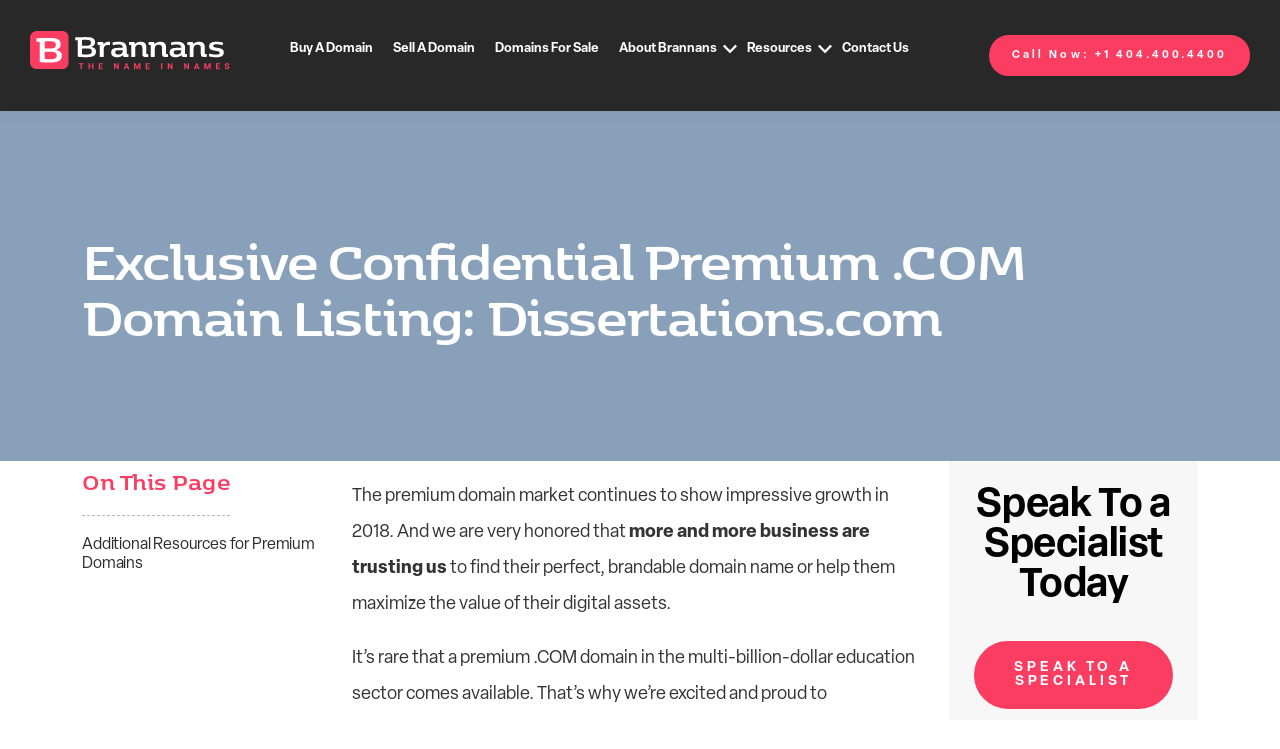

--- FILE ---
content_type: text/html; charset=UTF-8
request_url: https://www.brannans.com/news-resources/exclusive-confidential-premium-com-domain-listing-dissertations-com/
body_size: 42251
content:
<!DOCTYPE html>
<html lang="en">
<head > <script type="4cee07f350f60074ff550c01-text/javascript">
var gform;gform||(document.addEventListener("gform_main_scripts_loaded",function(){gform.scriptsLoaded=!0}),document.addEventListener("gform/theme/scripts_loaded",function(){gform.themeScriptsLoaded=!0}),window.addEventListener("DOMContentLoaded",function(){gform.domLoaded=!0}),gform={domLoaded:!1,scriptsLoaded:!1,themeScriptsLoaded:!1,isFormEditor:()=>"function"==typeof InitializeEditor,callIfLoaded:function(o){return!(!gform.domLoaded||!gform.scriptsLoaded||!gform.themeScriptsLoaded&&!gform.isFormEditor()||(gform.isFormEditor()&&console.warn("The use of gform.initializeOnLoaded() is deprecated in the form editor context and will be removed in Gravity Forms 3.1."),o(),0))},initializeOnLoaded:function(o){gform.callIfLoaded(o)||(document.addEventListener("gform_main_scripts_loaded",()=>{gform.scriptsLoaded=!0,gform.callIfLoaded(o)}),document.addEventListener("gform/theme/scripts_loaded",()=>{gform.themeScriptsLoaded=!0,gform.callIfLoaded(o)}),window.addEventListener("DOMContentLoaded",()=>{gform.domLoaded=!0,gform.callIfLoaded(o)}))},hooks:{action:{},filter:{}},addAction:function(o,r,e,t){gform.addHook("action",o,r,e,t)},addFilter:function(o,r,e,t){gform.addHook("filter",o,r,e,t)},doAction:function(o){gform.doHook("action",o,arguments)},applyFilters:function(o){return gform.doHook("filter",o,arguments)},removeAction:function(o,r){gform.removeHook("action",o,r)},removeFilter:function(o,r,e){gform.removeHook("filter",o,r,e)},addHook:function(o,r,e,t,n){null==gform.hooks[o][r]&&(gform.hooks[o][r]=[]);var d=gform.hooks[o][r];null==n&&(n=r+"_"+d.length),gform.hooks[o][r].push({tag:n,callable:e,priority:t=null==t?10:t})},doHook:function(r,o,e){var t;if(e=Array.prototype.slice.call(e,1),null!=gform.hooks[r][o]&&((o=gform.hooks[r][o]).sort(function(o,r){return o.priority-r.priority}),o.forEach(function(o){"function"!=typeof(t=o.callable)&&(t=window[t]),"action"==r?t.apply(null,e):e[0]=t.apply(null,e)})),"filter"==r)return e[0]},removeHook:function(o,r,t,n){var e;null!=gform.hooks[o][r]&&(e=(e=gform.hooks[o][r]).filter(function(o,r,e){return!!(null!=n&&n!=o.tag||null!=t&&t!=o.priority)}),gform.hooks[o][r]=e)}});
</script>
<meta charset="UTF-8" /><script type="4cee07f350f60074ff550c01-text/javascript">if(navigator.userAgent.match(/MSIE|Internet Explorer/i)||navigator.userAgent.match(/Trident\/7\..*?rv:11/i)){var href=document.location.href;if(!href.match(/[?&]nowprocket/)){if(href.indexOf("?")==-1){if(href.indexOf("#")==-1){document.location.href=href+"?nowprocket=1"}else{document.location.href=href.replace("#","?nowprocket=1#")}}else{if(href.indexOf("#")==-1){document.location.href=href+"&nowprocket=1"}else{document.location.href=href.replace("#","&nowprocket=1#")}}}}</script><script type="4cee07f350f60074ff550c01-text/javascript">(()=>{class RocketLazyLoadScripts{constructor(){this.v="2.0.4",this.userEvents=["keydown","keyup","mousedown","mouseup","mousemove","mouseover","mouseout","touchmove","touchstart","touchend","touchcancel","wheel","click","dblclick","input"],this.attributeEvents=["onblur","onclick","oncontextmenu","ondblclick","onfocus","onmousedown","onmouseenter","onmouseleave","onmousemove","onmouseout","onmouseover","onmouseup","onmousewheel","onscroll","onsubmit"]}async t(){this.i(),this.o(),/iP(ad|hone)/.test(navigator.userAgent)&&this.h(),this.u(),this.l(this),this.m(),this.k(this),this.p(this),this._(),await Promise.all([this.R(),this.L()]),this.lastBreath=Date.now(),this.S(this),this.P(),this.D(),this.O(),this.M(),await this.C(this.delayedScripts.normal),await this.C(this.delayedScripts.defer),await this.C(this.delayedScripts.async),await this.T(),await this.F(),await this.j(),await this.A(),window.dispatchEvent(new Event("rocket-allScriptsLoaded")),this.everythingLoaded=!0,this.lastTouchEnd&&await new Promise(t=>setTimeout(t,500-Date.now()+this.lastTouchEnd)),this.I(),this.H(),this.U(),this.W()}i(){this.CSPIssue=sessionStorage.getItem("rocketCSPIssue"),document.addEventListener("securitypolicyviolation",t=>{this.CSPIssue||"script-src-elem"!==t.violatedDirective||"data"!==t.blockedURI||(this.CSPIssue=!0,sessionStorage.setItem("rocketCSPIssue",!0))},{isRocket:!0})}o(){window.addEventListener("pageshow",t=>{this.persisted=t.persisted,this.realWindowLoadedFired=!0},{isRocket:!0}),window.addEventListener("pagehide",()=>{this.onFirstUserAction=null},{isRocket:!0})}h(){let t;function e(e){t=e}window.addEventListener("touchstart",e,{isRocket:!0}),window.addEventListener("touchend",function i(o){o.changedTouches[0]&&t.changedTouches[0]&&Math.abs(o.changedTouches[0].pageX-t.changedTouches[0].pageX)<10&&Math.abs(o.changedTouches[0].pageY-t.changedTouches[0].pageY)<10&&o.timeStamp-t.timeStamp<200&&(window.removeEventListener("touchstart",e,{isRocket:!0}),window.removeEventListener("touchend",i,{isRocket:!0}),"INPUT"===o.target.tagName&&"text"===o.target.type||(o.target.dispatchEvent(new TouchEvent("touchend",{target:o.target,bubbles:!0})),o.target.dispatchEvent(new MouseEvent("mouseover",{target:o.target,bubbles:!0})),o.target.dispatchEvent(new PointerEvent("click",{target:o.target,bubbles:!0,cancelable:!0,detail:1,clientX:o.changedTouches[0].clientX,clientY:o.changedTouches[0].clientY})),event.preventDefault()))},{isRocket:!0})}q(t){this.userActionTriggered||("mousemove"!==t.type||this.firstMousemoveIgnored?"keyup"===t.type||"mouseover"===t.type||"mouseout"===t.type||(this.userActionTriggered=!0,this.onFirstUserAction&&this.onFirstUserAction()):this.firstMousemoveIgnored=!0),"click"===t.type&&t.preventDefault(),t.stopPropagation(),t.stopImmediatePropagation(),"touchstart"===this.lastEvent&&"touchend"===t.type&&(this.lastTouchEnd=Date.now()),"click"===t.type&&(this.lastTouchEnd=0),this.lastEvent=t.type,t.composedPath&&t.composedPath()[0].getRootNode()instanceof ShadowRoot&&(t.rocketTarget=t.composedPath()[0]),this.savedUserEvents.push(t)}u(){this.savedUserEvents=[],this.userEventHandler=this.q.bind(this),this.userEvents.forEach(t=>window.addEventListener(t,this.userEventHandler,{passive:!1,isRocket:!0})),document.addEventListener("visibilitychange",this.userEventHandler,{isRocket:!0})}U(){this.userEvents.forEach(t=>window.removeEventListener(t,this.userEventHandler,{passive:!1,isRocket:!0})),document.removeEventListener("visibilitychange",this.userEventHandler,{isRocket:!0}),this.savedUserEvents.forEach(t=>{(t.rocketTarget||t.target).dispatchEvent(new window[t.constructor.name](t.type,t))})}m(){const t="return false",e=Array.from(this.attributeEvents,t=>"data-rocket-"+t),i="["+this.attributeEvents.join("],[")+"]",o="[data-rocket-"+this.attributeEvents.join("],[data-rocket-")+"]",s=(e,i,o)=>{o&&o!==t&&(e.setAttribute("data-rocket-"+i,o),e["rocket"+i]=new Function("event",o),e.setAttribute(i,t))};new MutationObserver(t=>{for(const n of t)"attributes"===n.type&&(n.attributeName.startsWith("data-rocket-")||this.everythingLoaded?n.attributeName.startsWith("data-rocket-")&&this.everythingLoaded&&this.N(n.target,n.attributeName.substring(12)):s(n.target,n.attributeName,n.target.getAttribute(n.attributeName))),"childList"===n.type&&n.addedNodes.forEach(t=>{if(t.nodeType===Node.ELEMENT_NODE)if(this.everythingLoaded)for(const i of[t,...t.querySelectorAll(o)])for(const t of i.getAttributeNames())e.includes(t)&&this.N(i,t.substring(12));else for(const e of[t,...t.querySelectorAll(i)])for(const t of e.getAttributeNames())this.attributeEvents.includes(t)&&s(e,t,e.getAttribute(t))})}).observe(document,{subtree:!0,childList:!0,attributeFilter:[...this.attributeEvents,...e]})}I(){this.attributeEvents.forEach(t=>{document.querySelectorAll("[data-rocket-"+t+"]").forEach(e=>{this.N(e,t)})})}N(t,e){const i=t.getAttribute("data-rocket-"+e);i&&(t.setAttribute(e,i),t.removeAttribute("data-rocket-"+e))}k(t){Object.defineProperty(HTMLElement.prototype,"onclick",{get(){return this.rocketonclick||null},set(e){this.rocketonclick=e,this.setAttribute(t.everythingLoaded?"onclick":"data-rocket-onclick","this.rocketonclick(event)")}})}S(t){function e(e,i){let o=e[i];e[i]=null,Object.defineProperty(e,i,{get:()=>o,set(s){t.everythingLoaded?o=s:e["rocket"+i]=o=s}})}e(document,"onreadystatechange"),e(window,"onload"),e(window,"onpageshow");try{Object.defineProperty(document,"readyState",{get:()=>t.rocketReadyState,set(e){t.rocketReadyState=e},configurable:!0}),document.readyState="loading"}catch(t){console.log("WPRocket DJE readyState conflict, bypassing")}}l(t){this.originalAddEventListener=EventTarget.prototype.addEventListener,this.originalRemoveEventListener=EventTarget.prototype.removeEventListener,this.savedEventListeners=[],EventTarget.prototype.addEventListener=function(e,i,o){o&&o.isRocket||!t.B(e,this)&&!t.userEvents.includes(e)||t.B(e,this)&&!t.userActionTriggered||e.startsWith("rocket-")||t.everythingLoaded?t.originalAddEventListener.call(this,e,i,o):(t.savedEventListeners.push({target:this,remove:!1,type:e,func:i,options:o}),"mouseenter"!==e&&"mouseleave"!==e||t.originalAddEventListener.call(this,e,t.savedUserEvents.push,o))},EventTarget.prototype.removeEventListener=function(e,i,o){o&&o.isRocket||!t.B(e,this)&&!t.userEvents.includes(e)||t.B(e,this)&&!t.userActionTriggered||e.startsWith("rocket-")||t.everythingLoaded?t.originalRemoveEventListener.call(this,e,i,o):t.savedEventListeners.push({target:this,remove:!0,type:e,func:i,options:o})}}J(t,e){this.savedEventListeners=this.savedEventListeners.filter(i=>{let o=i.type,s=i.target||window;return e!==o||t!==s||(this.B(o,s)&&(i.type="rocket-"+o),this.$(i),!1)})}H(){EventTarget.prototype.addEventListener=this.originalAddEventListener,EventTarget.prototype.removeEventListener=this.originalRemoveEventListener,this.savedEventListeners.forEach(t=>this.$(t))}$(t){t.remove?this.originalRemoveEventListener.call(t.target,t.type,t.func,t.options):this.originalAddEventListener.call(t.target,t.type,t.func,t.options)}p(t){let e;function i(e){return t.everythingLoaded?e:e.split(" ").map(t=>"load"===t||t.startsWith("load.")?"rocket-jquery-load":t).join(" ")}function o(o){function s(e){const s=o.fn[e];o.fn[e]=o.fn.init.prototype[e]=function(){return this[0]===window&&t.userActionTriggered&&("string"==typeof arguments[0]||arguments[0]instanceof String?arguments[0]=i(arguments[0]):"object"==typeof arguments[0]&&Object.keys(arguments[0]).forEach(t=>{const e=arguments[0][t];delete arguments[0][t],arguments[0][i(t)]=e})),s.apply(this,arguments),this}}if(o&&o.fn&&!t.allJQueries.includes(o)){const e={DOMContentLoaded:[],"rocket-DOMContentLoaded":[]};for(const t in e)document.addEventListener(t,()=>{e[t].forEach(t=>t())},{isRocket:!0});o.fn.ready=o.fn.init.prototype.ready=function(i){function s(){parseInt(o.fn.jquery)>2?setTimeout(()=>i.bind(document)(o)):i.bind(document)(o)}return"function"==typeof i&&(t.realDomReadyFired?!t.userActionTriggered||t.fauxDomReadyFired?s():e["rocket-DOMContentLoaded"].push(s):e.DOMContentLoaded.push(s)),o([])},s("on"),s("one"),s("off"),t.allJQueries.push(o)}e=o}t.allJQueries=[],o(window.jQuery),Object.defineProperty(window,"jQuery",{get:()=>e,set(t){o(t)}})}P(){const t=new Map;document.write=document.writeln=function(e){const i=document.currentScript,o=document.createRange(),s=i.parentElement;let n=t.get(i);void 0===n&&(n=i.nextSibling,t.set(i,n));const c=document.createDocumentFragment();o.setStart(c,0),c.appendChild(o.createContextualFragment(e)),s.insertBefore(c,n)}}async R(){return new Promise(t=>{this.userActionTriggered?t():this.onFirstUserAction=t})}async L(){return new Promise(t=>{document.addEventListener("DOMContentLoaded",()=>{this.realDomReadyFired=!0,t()},{isRocket:!0})})}async j(){return this.realWindowLoadedFired?Promise.resolve():new Promise(t=>{window.addEventListener("load",t,{isRocket:!0})})}M(){this.pendingScripts=[];this.scriptsMutationObserver=new MutationObserver(t=>{for(const e of t)e.addedNodes.forEach(t=>{"SCRIPT"!==t.tagName||t.noModule||t.isWPRocket||this.pendingScripts.push({script:t,promise:new Promise(e=>{const i=()=>{const i=this.pendingScripts.findIndex(e=>e.script===t);i>=0&&this.pendingScripts.splice(i,1),e()};t.addEventListener("load",i,{isRocket:!0}),t.addEventListener("error",i,{isRocket:!0}),setTimeout(i,1e3)})})})}),this.scriptsMutationObserver.observe(document,{childList:!0,subtree:!0})}async F(){await this.X(),this.pendingScripts.length?(await this.pendingScripts[0].promise,await this.F()):this.scriptsMutationObserver.disconnect()}D(){this.delayedScripts={normal:[],async:[],defer:[]},document.querySelectorAll("script[type$=rocketlazyloadscript]").forEach(t=>{t.hasAttribute("data-rocket-src")?t.hasAttribute("async")&&!1!==t.async?this.delayedScripts.async.push(t):t.hasAttribute("defer")&&!1!==t.defer||"module"===t.getAttribute("data-rocket-type")?this.delayedScripts.defer.push(t):this.delayedScripts.normal.push(t):this.delayedScripts.normal.push(t)})}async _(){await this.L();let t=[];document.querySelectorAll("script[type$=rocketlazyloadscript][data-rocket-src]").forEach(e=>{let i=e.getAttribute("data-rocket-src");if(i&&!i.startsWith("data:")){i.startsWith("//")&&(i=location.protocol+i);try{const o=new URL(i).origin;o!==location.origin&&t.push({src:o,crossOrigin:e.crossOrigin||"module"===e.getAttribute("data-rocket-type")})}catch(t){}}}),t=[...new Map(t.map(t=>[JSON.stringify(t),t])).values()],this.Y(t,"preconnect")}async G(t){if(await this.K(),!0!==t.noModule||!("noModule"in HTMLScriptElement.prototype))return new Promise(e=>{let i;function o(){(i||t).setAttribute("data-rocket-status","executed"),e()}try{if(navigator.userAgent.includes("Firefox/")||""===navigator.vendor||this.CSPIssue)i=document.createElement("script"),[...t.attributes].forEach(t=>{let e=t.nodeName;"type"!==e&&("data-rocket-type"===e&&(e="type"),"data-rocket-src"===e&&(e="src"),i.setAttribute(e,t.nodeValue))}),t.text&&(i.text=t.text),t.nonce&&(i.nonce=t.nonce),i.hasAttribute("src")?(i.addEventListener("load",o,{isRocket:!0}),i.addEventListener("error",()=>{i.setAttribute("data-rocket-status","failed-network"),e()},{isRocket:!0}),setTimeout(()=>{i.isConnected||e()},1)):(i.text=t.text,o()),i.isWPRocket=!0,t.parentNode.replaceChild(i,t);else{const i=t.getAttribute("data-rocket-type"),s=t.getAttribute("data-rocket-src");i?(t.type=i,t.removeAttribute("data-rocket-type")):t.removeAttribute("type"),t.addEventListener("load",o,{isRocket:!0}),t.addEventListener("error",i=>{this.CSPIssue&&i.target.src.startsWith("data:")?(console.log("WPRocket: CSP fallback activated"),t.removeAttribute("src"),this.G(t).then(e)):(t.setAttribute("data-rocket-status","failed-network"),e())},{isRocket:!0}),s?(t.fetchPriority="high",t.removeAttribute("data-rocket-src"),t.src=s):t.src="data:text/javascript;base64,"+window.btoa(unescape(encodeURIComponent(t.text)))}}catch(i){t.setAttribute("data-rocket-status","failed-transform"),e()}});t.setAttribute("data-rocket-status","skipped")}async C(t){const e=t.shift();return e?(e.isConnected&&await this.G(e),this.C(t)):Promise.resolve()}O(){this.Y([...this.delayedScripts.normal,...this.delayedScripts.defer,...this.delayedScripts.async],"preload")}Y(t,e){this.trash=this.trash||[];let i=!0;var o=document.createDocumentFragment();t.forEach(t=>{const s=t.getAttribute&&t.getAttribute("data-rocket-src")||t.src;if(s&&!s.startsWith("data:")){const n=document.createElement("link");n.href=s,n.rel=e,"preconnect"!==e&&(n.as="script",n.fetchPriority=i?"high":"low"),t.getAttribute&&"module"===t.getAttribute("data-rocket-type")&&(n.crossOrigin=!0),t.crossOrigin&&(n.crossOrigin=t.crossOrigin),t.integrity&&(n.integrity=t.integrity),t.nonce&&(n.nonce=t.nonce),o.appendChild(n),this.trash.push(n),i=!1}}),document.head.appendChild(o)}W(){this.trash.forEach(t=>t.remove())}async T(){try{document.readyState="interactive"}catch(t){}this.fauxDomReadyFired=!0;try{await this.K(),this.J(document,"readystatechange"),document.dispatchEvent(new Event("rocket-readystatechange")),await this.K(),document.rocketonreadystatechange&&document.rocketonreadystatechange(),await this.K(),this.J(document,"DOMContentLoaded"),document.dispatchEvent(new Event("rocket-DOMContentLoaded")),await this.K(),this.J(window,"DOMContentLoaded"),window.dispatchEvent(new Event("rocket-DOMContentLoaded"))}catch(t){console.error(t)}}async A(){try{document.readyState="complete"}catch(t){}try{await this.K(),this.J(document,"readystatechange"),document.dispatchEvent(new Event("rocket-readystatechange")),await this.K(),document.rocketonreadystatechange&&document.rocketonreadystatechange(),await this.K(),this.J(window,"load"),window.dispatchEvent(new Event("rocket-load")),await this.K(),window.rocketonload&&window.rocketonload(),await this.K(),this.allJQueries.forEach(t=>t(window).trigger("rocket-jquery-load")),await this.K(),this.J(window,"pageshow");const t=new Event("rocket-pageshow");t.persisted=this.persisted,window.dispatchEvent(t),await this.K(),window.rocketonpageshow&&window.rocketonpageshow({persisted:this.persisted})}catch(t){console.error(t)}}async K(){Date.now()-this.lastBreath>45&&(await this.X(),this.lastBreath=Date.now())}async X(){return document.hidden?new Promise(t=>setTimeout(t)):new Promise(t=>requestAnimationFrame(t))}B(t,e){return e===document&&"readystatechange"===t||(e===document&&"DOMContentLoaded"===t||(e===window&&"DOMContentLoaded"===t||(e===window&&"load"===t||e===window&&"pageshow"===t)))}static run(){(new RocketLazyLoadScripts).t()}}RocketLazyLoadScripts.run()})();</script>

<meta name="viewport" content="width=device-width, initial-scale=1" />
<script data-cfasync="false" data-no-defer="1" data-no-minify="1" data-no-optimize="1">var ewww_webp_supported=!1;function check_webp_feature(A,e){var w;e=void 0!==e?e:function(){},ewww_webp_supported?e(ewww_webp_supported):((w=new Image).onload=function(){ewww_webp_supported=0<w.width&&0<w.height,e&&e(ewww_webp_supported)},w.onerror=function(){e&&e(!1)},w.src="data:image/webp;base64,"+{alpha:"UklGRkoAAABXRUJQVlA4WAoAAAAQAAAAAAAAAAAAQUxQSAwAAAARBxAR/Q9ERP8DAABWUDggGAAAABQBAJ0BKgEAAQAAAP4AAA3AAP7mtQAAAA=="}[A])}check_webp_feature("alpha");</script><script data-cfasync="false" data-no-defer="1" data-no-minify="1" data-no-optimize="1">var Arrive=function(c,w){"use strict";if(c.MutationObserver&&"undefined"!=typeof HTMLElement){var r,a=0,u=(r=HTMLElement.prototype.matches||HTMLElement.prototype.webkitMatchesSelector||HTMLElement.prototype.mozMatchesSelector||HTMLElement.prototype.msMatchesSelector,{matchesSelector:function(e,t){return e instanceof HTMLElement&&r.call(e,t)},addMethod:function(e,t,r){var a=e[t];e[t]=function(){return r.length==arguments.length?r.apply(this,arguments):"function"==typeof a?a.apply(this,arguments):void 0}},callCallbacks:function(e,t){t&&t.options.onceOnly&&1==t.firedElems.length&&(e=[e[0]]);for(var r,a=0;r=e[a];a++)r&&r.callback&&r.callback.call(r.elem,r.elem);t&&t.options.onceOnly&&1==t.firedElems.length&&t.me.unbindEventWithSelectorAndCallback.call(t.target,t.selector,t.callback)},checkChildNodesRecursively:function(e,t,r,a){for(var i,n=0;i=e[n];n++)r(i,t,a)&&a.push({callback:t.callback,elem:i}),0<i.childNodes.length&&u.checkChildNodesRecursively(i.childNodes,t,r,a)},mergeArrays:function(e,t){var r,a={};for(r in e)e.hasOwnProperty(r)&&(a[r]=e[r]);for(r in t)t.hasOwnProperty(r)&&(a[r]=t[r]);return a},toElementsArray:function(e){return e=void 0!==e&&("number"!=typeof e.length||e===c)?[e]:e}}),e=(l.prototype.addEvent=function(e,t,r,a){a={target:e,selector:t,options:r,callback:a,firedElems:[]};return this._beforeAdding&&this._beforeAdding(a),this._eventsBucket.push(a),a},l.prototype.removeEvent=function(e){for(var t,r=this._eventsBucket.length-1;t=this._eventsBucket[r];r--)e(t)&&(this._beforeRemoving&&this._beforeRemoving(t),(t=this._eventsBucket.splice(r,1))&&t.length&&(t[0].callback=null))},l.prototype.beforeAdding=function(e){this._beforeAdding=e},l.prototype.beforeRemoving=function(e){this._beforeRemoving=e},l),t=function(i,n){var o=new e,l=this,s={fireOnAttributesModification:!1};return o.beforeAdding(function(t){var e=t.target;e!==c.document&&e!==c||(e=document.getElementsByTagName("html")[0]);var r=new MutationObserver(function(e){n.call(this,e,t)}),a=i(t.options);r.observe(e,a),t.observer=r,t.me=l}),o.beforeRemoving(function(e){e.observer.disconnect()}),this.bindEvent=function(e,t,r){t=u.mergeArrays(s,t);for(var a=u.toElementsArray(this),i=0;i<a.length;i++)o.addEvent(a[i],e,t,r)},this.unbindEvent=function(){var r=u.toElementsArray(this);o.removeEvent(function(e){for(var t=0;t<r.length;t++)if(this===w||e.target===r[t])return!0;return!1})},this.unbindEventWithSelectorOrCallback=function(r){var a=u.toElementsArray(this),i=r,e="function"==typeof r?function(e){for(var t=0;t<a.length;t++)if((this===w||e.target===a[t])&&e.callback===i)return!0;return!1}:function(e){for(var t=0;t<a.length;t++)if((this===w||e.target===a[t])&&e.selector===r)return!0;return!1};o.removeEvent(e)},this.unbindEventWithSelectorAndCallback=function(r,a){var i=u.toElementsArray(this);o.removeEvent(function(e){for(var t=0;t<i.length;t++)if((this===w||e.target===i[t])&&e.selector===r&&e.callback===a)return!0;return!1})},this},i=new function(){var s={fireOnAttributesModification:!1,onceOnly:!1,existing:!1};function n(e,t,r){return!(!u.matchesSelector(e,t.selector)||(e._id===w&&(e._id=a++),-1!=t.firedElems.indexOf(e._id)))&&(t.firedElems.push(e._id),!0)}var c=(i=new t(function(e){var t={attributes:!1,childList:!0,subtree:!0};return e.fireOnAttributesModification&&(t.attributes=!0),t},function(e,i){e.forEach(function(e){var t=e.addedNodes,r=e.target,a=[];null!==t&&0<t.length?u.checkChildNodesRecursively(t,i,n,a):"attributes"===e.type&&n(r,i)&&a.push({callback:i.callback,elem:r}),u.callCallbacks(a,i)})})).bindEvent;return i.bindEvent=function(e,t,r){t=void 0===r?(r=t,s):u.mergeArrays(s,t);var a=u.toElementsArray(this);if(t.existing){for(var i=[],n=0;n<a.length;n++)for(var o=a[n].querySelectorAll(e),l=0;l<o.length;l++)i.push({callback:r,elem:o[l]});if(t.onceOnly&&i.length)return r.call(i[0].elem,i[0].elem);setTimeout(u.callCallbacks,1,i)}c.call(this,e,t,r)},i},o=new function(){var a={};function i(e,t){return u.matchesSelector(e,t.selector)}var n=(o=new t(function(){return{childList:!0,subtree:!0}},function(e,r){e.forEach(function(e){var t=e.removedNodes,e=[];null!==t&&0<t.length&&u.checkChildNodesRecursively(t,r,i,e),u.callCallbacks(e,r)})})).bindEvent;return o.bindEvent=function(e,t,r){t=void 0===r?(r=t,a):u.mergeArrays(a,t),n.call(this,e,t,r)},o};d(HTMLElement.prototype),d(NodeList.prototype),d(HTMLCollection.prototype),d(HTMLDocument.prototype),d(Window.prototype);var n={};return s(i,n,"unbindAllArrive"),s(o,n,"unbindAllLeave"),n}function l(){this._eventsBucket=[],this._beforeAdding=null,this._beforeRemoving=null}function s(e,t,r){u.addMethod(t,r,e.unbindEvent),u.addMethod(t,r,e.unbindEventWithSelectorOrCallback),u.addMethod(t,r,e.unbindEventWithSelectorAndCallback)}function d(e){e.arrive=i.bindEvent,s(i,e,"unbindArrive"),e.leave=o.bindEvent,s(o,e,"unbindLeave")}}(window,void 0),ewww_webp_supported=!1;function check_webp_feature(e,t){var r;ewww_webp_supported?t(ewww_webp_supported):((r=new Image).onload=function(){ewww_webp_supported=0<r.width&&0<r.height,t(ewww_webp_supported)},r.onerror=function(){t(!1)},r.src="data:image/webp;base64,"+{alpha:"UklGRkoAAABXRUJQVlA4WAoAAAAQAAAAAAAAAAAAQUxQSAwAAAARBxAR/Q9ERP8DAABWUDggGAAAABQBAJ0BKgEAAQAAAP4AAA3AAP7mtQAAAA==",animation:"UklGRlIAAABXRUJQVlA4WAoAAAASAAAAAAAAAAAAQU5JTQYAAAD/////AABBTk1GJgAAAAAAAAAAAAAAAAAAAGQAAABWUDhMDQAAAC8AAAAQBxAREYiI/gcA"}[e])}function ewwwLoadImages(e){if(e){for(var t=document.querySelectorAll(".batch-image img, .image-wrapper a, .ngg-pro-masonry-item a, .ngg-galleria-offscreen-seo-wrapper a"),r=0,a=t.length;r<a;r++)ewwwAttr(t[r],"data-src",t[r].getAttribute("data-webp")),ewwwAttr(t[r],"data-thumbnail",t[r].getAttribute("data-webp-thumbnail"));for(var i=document.querySelectorAll("div.woocommerce-product-gallery__image"),r=0,a=i.length;r<a;r++)ewwwAttr(i[r],"data-thumb",i[r].getAttribute("data-webp-thumb"))}for(var n=document.querySelectorAll("video"),r=0,a=n.length;r<a;r++)ewwwAttr(n[r],"poster",e?n[r].getAttribute("data-poster-webp"):n[r].getAttribute("data-poster-image"));for(var o,l=document.querySelectorAll("img.ewww_webp_lazy_load"),r=0,a=l.length;r<a;r++)e&&(ewwwAttr(l[r],"data-lazy-srcset",l[r].getAttribute("data-lazy-srcset-webp")),ewwwAttr(l[r],"data-srcset",l[r].getAttribute("data-srcset-webp")),ewwwAttr(l[r],"data-lazy-src",l[r].getAttribute("data-lazy-src-webp")),ewwwAttr(l[r],"data-src",l[r].getAttribute("data-src-webp")),ewwwAttr(l[r],"data-orig-file",l[r].getAttribute("data-webp-orig-file")),ewwwAttr(l[r],"data-medium-file",l[r].getAttribute("data-webp-medium-file")),ewwwAttr(l[r],"data-large-file",l[r].getAttribute("data-webp-large-file")),null!=(o=l[r].getAttribute("srcset"))&&!1!==o&&o.includes("R0lGOD")&&ewwwAttr(l[r],"src",l[r].getAttribute("data-lazy-src-webp"))),l[r].className=l[r].className.replace(/\bewww_webp_lazy_load\b/,"");for(var s=document.querySelectorAll(".ewww_webp"),r=0,a=s.length;r<a;r++)e?(ewwwAttr(s[r],"srcset",s[r].getAttribute("data-srcset-webp")),ewwwAttr(s[r],"src",s[r].getAttribute("data-src-webp")),ewwwAttr(s[r],"data-orig-file",s[r].getAttribute("data-webp-orig-file")),ewwwAttr(s[r],"data-medium-file",s[r].getAttribute("data-webp-medium-file")),ewwwAttr(s[r],"data-large-file",s[r].getAttribute("data-webp-large-file")),ewwwAttr(s[r],"data-large_image",s[r].getAttribute("data-webp-large_image")),ewwwAttr(s[r],"data-src",s[r].getAttribute("data-webp-src"))):(ewwwAttr(s[r],"srcset",s[r].getAttribute("data-srcset-img")),ewwwAttr(s[r],"src",s[r].getAttribute("data-src-img"))),s[r].className=s[r].className.replace(/\bewww_webp\b/,"ewww_webp_loaded");window.jQuery&&jQuery.fn.isotope&&jQuery.fn.imagesLoaded&&(jQuery(".fusion-posts-container-infinite").imagesLoaded(function(){jQuery(".fusion-posts-container-infinite").hasClass("isotope")&&jQuery(".fusion-posts-container-infinite").isotope()}),jQuery(".fusion-portfolio:not(.fusion-recent-works) .fusion-portfolio-wrapper").imagesLoaded(function(){jQuery(".fusion-portfolio:not(.fusion-recent-works) .fusion-portfolio-wrapper").isotope()}))}function ewwwWebPInit(e){ewwwLoadImages(e),ewwwNggLoadGalleries(e),document.arrive(".ewww_webp",function(){ewwwLoadImages(e)}),document.arrive(".ewww_webp_lazy_load",function(){ewwwLoadImages(e)}),document.arrive("videos",function(){ewwwLoadImages(e)}),"loading"==document.readyState?document.addEventListener("DOMContentLoaded",ewwwJSONParserInit):("undefined"!=typeof galleries&&ewwwNggParseGalleries(e),ewwwWooParseVariations(e))}function ewwwAttr(e,t,r){null!=r&&!1!==r&&e.setAttribute(t,r)}function ewwwJSONParserInit(){"undefined"!=typeof galleries&&check_webp_feature("alpha",ewwwNggParseGalleries),check_webp_feature("alpha",ewwwWooParseVariations)}function ewwwWooParseVariations(e){if(e)for(var t=document.querySelectorAll("form.variations_form"),r=0,a=t.length;r<a;r++){var i=t[r].getAttribute("data-product_variations"),n=!1;try{for(var o in i=JSON.parse(i))void 0!==i[o]&&void 0!==i[o].image&&(void 0!==i[o].image.src_webp&&(i[o].image.src=i[o].image.src_webp,n=!0),void 0!==i[o].image.srcset_webp&&(i[o].image.srcset=i[o].image.srcset_webp,n=!0),void 0!==i[o].image.full_src_webp&&(i[o].image.full_src=i[o].image.full_src_webp,n=!0),void 0!==i[o].image.gallery_thumbnail_src_webp&&(i[o].image.gallery_thumbnail_src=i[o].image.gallery_thumbnail_src_webp,n=!0),void 0!==i[o].image.thumb_src_webp&&(i[o].image.thumb_src=i[o].image.thumb_src_webp,n=!0));n&&ewwwAttr(t[r],"data-product_variations",JSON.stringify(i))}catch(e){}}}function ewwwNggParseGalleries(e){if(e)for(var t in galleries){var r=galleries[t];galleries[t].images_list=ewwwNggParseImageList(r.images_list)}}function ewwwNggLoadGalleries(e){e&&document.addEventListener("ngg.galleria.themeadded",function(e,t){window.ngg_galleria._create_backup=window.ngg_galleria.create,window.ngg_galleria.create=function(e,t){var r=$(e).data("id");return galleries["gallery_"+r].images_list=ewwwNggParseImageList(galleries["gallery_"+r].images_list),window.ngg_galleria._create_backup(e,t)}})}function ewwwNggParseImageList(e){for(var t in e){var r=e[t];if(void 0!==r["image-webp"]&&(e[t].image=r["image-webp"],delete e[t]["image-webp"]),void 0!==r["thumb-webp"]&&(e[t].thumb=r["thumb-webp"],delete e[t]["thumb-webp"]),void 0!==r.full_image_webp&&(e[t].full_image=r.full_image_webp,delete e[t].full_image_webp),void 0!==r.srcsets)for(var a in r.srcsets)nggSrcset=r.srcsets[a],void 0!==r.srcsets[a+"-webp"]&&(e[t].srcsets[a]=r.srcsets[a+"-webp"],delete e[t].srcsets[a+"-webp"]);if(void 0!==r.full_srcsets)for(var i in r.full_srcsets)nggFSrcset=r.full_srcsets[i],void 0!==r.full_srcsets[i+"-webp"]&&(e[t].full_srcsets[i]=r.full_srcsets[i+"-webp"],delete e[t].full_srcsets[i+"-webp"])}return e}check_webp_feature("alpha",ewwwWebPInit);</script><title>Exclusive Confidential Premium .COM Domain Listing: Dissertations.com</title>
<meta name='robots' content='max-image-preview:large' />

            <script data-no-defer="1" data-ezscrex="false" data-cfasync="false" data-pagespeed-no-defer data-cookieconsent="ignore">
                var ctPublicFunctions = {"_ajax_nonce":"e3b034edfa","_rest_nonce":"ed5cab0082","_ajax_url":"\/wp-admin\/admin-ajax.php","_rest_url":"https:\/\/www.brannans.com\/wp-json\/","data__cookies_type":"none","data__ajax_type":"rest","data__bot_detector_enabled":"1","data__frontend_data_log_enabled":1,"cookiePrefix":"","wprocket_detected":false,"host_url":"www.brannans.com","text__ee_click_to_select":"Click to select the whole data","text__ee_original_email":"The complete one is","text__ee_got_it":"Got it","text__ee_blocked":"Blocked","text__ee_cannot_connect":"Cannot connect","text__ee_cannot_decode":"Can not decode email. Unknown reason","text__ee_email_decoder":"CleanTalk email decoder","text__ee_wait_for_decoding":"The magic is on the way!","text__ee_decoding_process":"Please wait a few seconds while we decode the contact data."}
            </script>
        
            <script data-no-defer="1" data-ezscrex="false" data-cfasync="false" data-pagespeed-no-defer data-cookieconsent="ignore">
                var ctPublic = {"_ajax_nonce":"e3b034edfa","settings__forms__check_internal":"0","settings__forms__check_external":"0","settings__forms__force_protection":"0","settings__forms__search_test":"1","settings__forms__wc_add_to_cart":"0","settings__data__bot_detector_enabled":"1","settings__sfw__anti_crawler":0,"blog_home":"https:\/\/www.brannans.com\/","pixel__setting":"3","pixel__enabled":true,"pixel__url":null,"data__email_check_before_post":"1","data__email_check_exist_post":"1","data__cookies_type":"none","data__key_is_ok":true,"data__visible_fields_required":true,"wl_brandname":"Anti-Spam by CleanTalk","wl_brandname_short":"CleanTalk","ct_checkjs_key":"53ed0d21a01283b5c8b7630dd235e2f218f4beafa6958ce5ca450cf14ed32b8e","emailEncoderPassKey":"ce4034bad3d0fb43eff975f0f9b779fb","bot_detector_forms_excluded":"W10=","advancedCacheExists":true,"varnishCacheExists":false,"wc_ajax_add_to_cart":false}
            </script>
        <link rel="alternate" title="oEmbed (JSON)" type="application/json+oembed" href="https://www.brannans.com/wp-json/oembed/1.0/embed?url=https%3A%2F%2Fwww.brannans.com%2Fnews-resources%2Fexclusive-confidential-premium-com-domain-listing-dissertations-com%2F" />
<link rel="alternate" title="oEmbed (XML)" type="text/xml+oembed" href="https://www.brannans.com/wp-json/oembed/1.0/embed?url=https%3A%2F%2Fwww.brannans.com%2Fnews-resources%2Fexclusive-confidential-premium-com-domain-listing-dissertations-com%2F&#038;format=xml" />
<link rel="canonical" href="https://www.brannans.com/news-resources/exclusive-confidential-premium-com-domain-listing-dissertations-com/" />
<style id='wp-img-auto-sizes-contain-inline-css'>
img:is([sizes=auto i],[sizes^="auto," i]){contain-intrinsic-size:3000px 1500px}
/*# sourceURL=wp-img-auto-sizes-contain-inline-css */
</style>
<link data-minify="1" rel='stylesheet' id='brannans-css' href='https://www.brannans.com/wp-content/cache/min/1/wp-content/themes/brannans/style.css?ver=1762967997' media='all' />
<style id='wp-block-library-inline-css'>
:root{--wp-block-synced-color:#7a00df;--wp-block-synced-color--rgb:122,0,223;--wp-bound-block-color:var(--wp-block-synced-color);--wp-editor-canvas-background:#ddd;--wp-admin-theme-color:#007cba;--wp-admin-theme-color--rgb:0,124,186;--wp-admin-theme-color-darker-10:#006ba1;--wp-admin-theme-color-darker-10--rgb:0,107,160.5;--wp-admin-theme-color-darker-20:#005a87;--wp-admin-theme-color-darker-20--rgb:0,90,135;--wp-admin-border-width-focus:2px}@media (min-resolution:192dpi){:root{--wp-admin-border-width-focus:1.5px}}.wp-element-button{cursor:pointer}:root .has-very-light-gray-background-color{background-color:#eee}:root .has-very-dark-gray-background-color{background-color:#313131}:root .has-very-light-gray-color{color:#eee}:root .has-very-dark-gray-color{color:#313131}:root .has-vivid-green-cyan-to-vivid-cyan-blue-gradient-background{background:linear-gradient(135deg,#00d084,#0693e3)}:root .has-purple-crush-gradient-background{background:linear-gradient(135deg,#34e2e4,#4721fb 50%,#ab1dfe)}:root .has-hazy-dawn-gradient-background{background:linear-gradient(135deg,#faaca8,#dad0ec)}:root .has-subdued-olive-gradient-background{background:linear-gradient(135deg,#fafae1,#67a671)}:root .has-atomic-cream-gradient-background{background:linear-gradient(135deg,#fdd79a,#004a59)}:root .has-nightshade-gradient-background{background:linear-gradient(135deg,#330968,#31cdcf)}:root .has-midnight-gradient-background{background:linear-gradient(135deg,#020381,#2874fc)}:root{--wp--preset--font-size--normal:16px;--wp--preset--font-size--huge:42px}.has-regular-font-size{font-size:1em}.has-larger-font-size{font-size:2.625em}.has-normal-font-size{font-size:var(--wp--preset--font-size--normal)}.has-huge-font-size{font-size:var(--wp--preset--font-size--huge)}.has-text-align-center{text-align:center}.has-text-align-left{text-align:left}.has-text-align-right{text-align:right}.has-fit-text{white-space:nowrap!important}#end-resizable-editor-section{display:none}.aligncenter{clear:both}.items-justified-left{justify-content:flex-start}.items-justified-center{justify-content:center}.items-justified-right{justify-content:flex-end}.items-justified-space-between{justify-content:space-between}.screen-reader-text{border:0;clip-path:inset(50%);height:1px;margin:-1px;overflow:hidden;padding:0;position:absolute;width:1px;word-wrap:normal!important}.screen-reader-text:focus{background-color:#ddd;clip-path:none;color:#444;display:block;font-size:1em;height:auto;left:5px;line-height:normal;padding:15px 23px 14px;text-decoration:none;top:5px;width:auto;z-index:100000}html :where(.has-border-color){border-style:solid}html :where([style*=border-top-color]){border-top-style:solid}html :where([style*=border-right-color]){border-right-style:solid}html :where([style*=border-bottom-color]){border-bottom-style:solid}html :where([style*=border-left-color]){border-left-style:solid}html :where([style*=border-width]){border-style:solid}html :where([style*=border-top-width]){border-top-style:solid}html :where([style*=border-right-width]){border-right-style:solid}html :where([style*=border-bottom-width]){border-bottom-style:solid}html :where([style*=border-left-width]){border-left-style:solid}html :where(img[class*=wp-image-]){height:auto;max-width:100%}:where(figure){margin:0 0 1em}html :where(.is-position-sticky){--wp-admin--admin-bar--position-offset:var(--wp-admin--admin-bar--height,0px)}@media screen and (max-width:600px){html :where(.is-position-sticky){--wp-admin--admin-bar--position-offset:0px}}

/*# sourceURL=wp-block-library-inline-css */
</style><style id='global-styles-inline-css'>
:root{--wp--preset--aspect-ratio--square: 1;--wp--preset--aspect-ratio--4-3: 4/3;--wp--preset--aspect-ratio--3-4: 3/4;--wp--preset--aspect-ratio--3-2: 3/2;--wp--preset--aspect-ratio--2-3: 2/3;--wp--preset--aspect-ratio--16-9: 16/9;--wp--preset--aspect-ratio--9-16: 9/16;--wp--preset--color--black: #000000;--wp--preset--color--cyan-bluish-gray: #abb8c3;--wp--preset--color--white: #ffffff;--wp--preset--color--pale-pink: #f78da7;--wp--preset--color--vivid-red: #cf2e2e;--wp--preset--color--luminous-vivid-orange: #ff6900;--wp--preset--color--luminous-vivid-amber: #fcb900;--wp--preset--color--light-green-cyan: #7bdcb5;--wp--preset--color--vivid-green-cyan: #00d084;--wp--preset--color--pale-cyan-blue: #8ed1fc;--wp--preset--color--vivid-cyan-blue: #0693e3;--wp--preset--color--vivid-purple: #9b51e0;--wp--preset--gradient--vivid-cyan-blue-to-vivid-purple: linear-gradient(135deg,rgb(6,147,227) 0%,rgb(155,81,224) 100%);--wp--preset--gradient--light-green-cyan-to-vivid-green-cyan: linear-gradient(135deg,rgb(122,220,180) 0%,rgb(0,208,130) 100%);--wp--preset--gradient--luminous-vivid-amber-to-luminous-vivid-orange: linear-gradient(135deg,rgb(252,185,0) 0%,rgb(255,105,0) 100%);--wp--preset--gradient--luminous-vivid-orange-to-vivid-red: linear-gradient(135deg,rgb(255,105,0) 0%,rgb(207,46,46) 100%);--wp--preset--gradient--very-light-gray-to-cyan-bluish-gray: linear-gradient(135deg,rgb(238,238,238) 0%,rgb(169,184,195) 100%);--wp--preset--gradient--cool-to-warm-spectrum: linear-gradient(135deg,rgb(74,234,220) 0%,rgb(151,120,209) 20%,rgb(207,42,186) 40%,rgb(238,44,130) 60%,rgb(251,105,98) 80%,rgb(254,248,76) 100%);--wp--preset--gradient--blush-light-purple: linear-gradient(135deg,rgb(255,206,236) 0%,rgb(152,150,240) 100%);--wp--preset--gradient--blush-bordeaux: linear-gradient(135deg,rgb(254,205,165) 0%,rgb(254,45,45) 50%,rgb(107,0,62) 100%);--wp--preset--gradient--luminous-dusk: linear-gradient(135deg,rgb(255,203,112) 0%,rgb(199,81,192) 50%,rgb(65,88,208) 100%);--wp--preset--gradient--pale-ocean: linear-gradient(135deg,rgb(255,245,203) 0%,rgb(182,227,212) 50%,rgb(51,167,181) 100%);--wp--preset--gradient--electric-grass: linear-gradient(135deg,rgb(202,248,128) 0%,rgb(113,206,126) 100%);--wp--preset--gradient--midnight: linear-gradient(135deg,rgb(2,3,129) 0%,rgb(40,116,252) 100%);--wp--preset--font-size--small: 13px;--wp--preset--font-size--medium: 20px;--wp--preset--font-size--large: 36px;--wp--preset--font-size--x-large: 42px;--wp--preset--spacing--20: 0.44rem;--wp--preset--spacing--30: 0.67rem;--wp--preset--spacing--40: 1rem;--wp--preset--spacing--50: 1.5rem;--wp--preset--spacing--60: 2.25rem;--wp--preset--spacing--70: 3.38rem;--wp--preset--spacing--80: 5.06rem;--wp--preset--shadow--natural: 6px 6px 9px rgba(0, 0, 0, 0.2);--wp--preset--shadow--deep: 12px 12px 50px rgba(0, 0, 0, 0.4);--wp--preset--shadow--sharp: 6px 6px 0px rgba(0, 0, 0, 0.2);--wp--preset--shadow--outlined: 6px 6px 0px -3px rgb(255, 255, 255), 6px 6px rgb(0, 0, 0);--wp--preset--shadow--crisp: 6px 6px 0px rgb(0, 0, 0);}:where(.is-layout-flex){gap: 0.5em;}:where(.is-layout-grid){gap: 0.5em;}body .is-layout-flex{display: flex;}.is-layout-flex{flex-wrap: wrap;align-items: center;}.is-layout-flex > :is(*, div){margin: 0;}body .is-layout-grid{display: grid;}.is-layout-grid > :is(*, div){margin: 0;}:where(.wp-block-columns.is-layout-flex){gap: 2em;}:where(.wp-block-columns.is-layout-grid){gap: 2em;}:where(.wp-block-post-template.is-layout-flex){gap: 1.25em;}:where(.wp-block-post-template.is-layout-grid){gap: 1.25em;}.has-black-color{color: var(--wp--preset--color--black) !important;}.has-cyan-bluish-gray-color{color: var(--wp--preset--color--cyan-bluish-gray) !important;}.has-white-color{color: var(--wp--preset--color--white) !important;}.has-pale-pink-color{color: var(--wp--preset--color--pale-pink) !important;}.has-vivid-red-color{color: var(--wp--preset--color--vivid-red) !important;}.has-luminous-vivid-orange-color{color: var(--wp--preset--color--luminous-vivid-orange) !important;}.has-luminous-vivid-amber-color{color: var(--wp--preset--color--luminous-vivid-amber) !important;}.has-light-green-cyan-color{color: var(--wp--preset--color--light-green-cyan) !important;}.has-vivid-green-cyan-color{color: var(--wp--preset--color--vivid-green-cyan) !important;}.has-pale-cyan-blue-color{color: var(--wp--preset--color--pale-cyan-blue) !important;}.has-vivid-cyan-blue-color{color: var(--wp--preset--color--vivid-cyan-blue) !important;}.has-vivid-purple-color{color: var(--wp--preset--color--vivid-purple) !important;}.has-black-background-color{background-color: var(--wp--preset--color--black) !important;}.has-cyan-bluish-gray-background-color{background-color: var(--wp--preset--color--cyan-bluish-gray) !important;}.has-white-background-color{background-color: var(--wp--preset--color--white) !important;}.has-pale-pink-background-color{background-color: var(--wp--preset--color--pale-pink) !important;}.has-vivid-red-background-color{background-color: var(--wp--preset--color--vivid-red) !important;}.has-luminous-vivid-orange-background-color{background-color: var(--wp--preset--color--luminous-vivid-orange) !important;}.has-luminous-vivid-amber-background-color{background-color: var(--wp--preset--color--luminous-vivid-amber) !important;}.has-light-green-cyan-background-color{background-color: var(--wp--preset--color--light-green-cyan) !important;}.has-vivid-green-cyan-background-color{background-color: var(--wp--preset--color--vivid-green-cyan) !important;}.has-pale-cyan-blue-background-color{background-color: var(--wp--preset--color--pale-cyan-blue) !important;}.has-vivid-cyan-blue-background-color{background-color: var(--wp--preset--color--vivid-cyan-blue) !important;}.has-vivid-purple-background-color{background-color: var(--wp--preset--color--vivid-purple) !important;}.has-black-border-color{border-color: var(--wp--preset--color--black) !important;}.has-cyan-bluish-gray-border-color{border-color: var(--wp--preset--color--cyan-bluish-gray) !important;}.has-white-border-color{border-color: var(--wp--preset--color--white) !important;}.has-pale-pink-border-color{border-color: var(--wp--preset--color--pale-pink) !important;}.has-vivid-red-border-color{border-color: var(--wp--preset--color--vivid-red) !important;}.has-luminous-vivid-orange-border-color{border-color: var(--wp--preset--color--luminous-vivid-orange) !important;}.has-luminous-vivid-amber-border-color{border-color: var(--wp--preset--color--luminous-vivid-amber) !important;}.has-light-green-cyan-border-color{border-color: var(--wp--preset--color--light-green-cyan) !important;}.has-vivid-green-cyan-border-color{border-color: var(--wp--preset--color--vivid-green-cyan) !important;}.has-pale-cyan-blue-border-color{border-color: var(--wp--preset--color--pale-cyan-blue) !important;}.has-vivid-cyan-blue-border-color{border-color: var(--wp--preset--color--vivid-cyan-blue) !important;}.has-vivid-purple-border-color{border-color: var(--wp--preset--color--vivid-purple) !important;}.has-vivid-cyan-blue-to-vivid-purple-gradient-background{background: var(--wp--preset--gradient--vivid-cyan-blue-to-vivid-purple) !important;}.has-light-green-cyan-to-vivid-green-cyan-gradient-background{background: var(--wp--preset--gradient--light-green-cyan-to-vivid-green-cyan) !important;}.has-luminous-vivid-amber-to-luminous-vivid-orange-gradient-background{background: var(--wp--preset--gradient--luminous-vivid-amber-to-luminous-vivid-orange) !important;}.has-luminous-vivid-orange-to-vivid-red-gradient-background{background: var(--wp--preset--gradient--luminous-vivid-orange-to-vivid-red) !important;}.has-very-light-gray-to-cyan-bluish-gray-gradient-background{background: var(--wp--preset--gradient--very-light-gray-to-cyan-bluish-gray) !important;}.has-cool-to-warm-spectrum-gradient-background{background: var(--wp--preset--gradient--cool-to-warm-spectrum) !important;}.has-blush-light-purple-gradient-background{background: var(--wp--preset--gradient--blush-light-purple) !important;}.has-blush-bordeaux-gradient-background{background: var(--wp--preset--gradient--blush-bordeaux) !important;}.has-luminous-dusk-gradient-background{background: var(--wp--preset--gradient--luminous-dusk) !important;}.has-pale-ocean-gradient-background{background: var(--wp--preset--gradient--pale-ocean) !important;}.has-electric-grass-gradient-background{background: var(--wp--preset--gradient--electric-grass) !important;}.has-midnight-gradient-background{background: var(--wp--preset--gradient--midnight) !important;}.has-small-font-size{font-size: var(--wp--preset--font-size--small) !important;}.has-medium-font-size{font-size: var(--wp--preset--font-size--medium) !important;}.has-large-font-size{font-size: var(--wp--preset--font-size--large) !important;}.has-x-large-font-size{font-size: var(--wp--preset--font-size--x-large) !important;}
/*# sourceURL=global-styles-inline-css */
</style>

<style id='classic-theme-styles-inline-css'>
/*! This file is auto-generated */
.wp-block-button__link{color:#fff;background-color:#32373c;border-radius:9999px;box-shadow:none;text-decoration:none;padding:calc(.667em + 2px) calc(1.333em + 2px);font-size:1.125em}.wp-block-file__button{background:#32373c;color:#fff;text-decoration:none}
/*# sourceURL=/wp-includes/css/classic-themes.min.css */
</style>
<link rel='stylesheet' id='cleantalk-public-css-css' href='https://www.brannans.com/wp-content/cache/background-css/1/www.brannans.com/wp-content/plugins/cleantalk-spam-protect/css/cleantalk-public.min.css?ver=6.70.1_1766255154&wpr_t=1768116699' media='all' />
<link rel='stylesheet' id='cleantalk-email-decoder-css-css' href='https://www.brannans.com/wp-content/plugins/cleantalk-spam-protect/css/cleantalk-email-decoder.min.css?ver=6.70.1_1766255154' media='all' />
<link rel='stylesheet' id='theme-main-css' href='https://www.brannans.com/wp-content/cache/background-css/1/www.brannans.com/wp-content/themes/brannans/assets/app/css/main.min.css?ver=1735614248&wpr_t=1768116699' media='all' />
<link data-minify="1" rel='stylesheet' id='lgc-unsemantic-grid-responsive-tablet-css' href='https://www.brannans.com/wp-content/cache/min/1/wp-content/plugins/lightweight-grid-columns/css/unsemantic-grid-responsive-tablet.css?ver=1762967997' media='all' />
<style id='rocket-lazyload-inline-css'>
.rll-youtube-player{position:relative;padding-bottom:56.23%;height:0;overflow:hidden;max-width:100%;}.rll-youtube-player:focus-within{outline: 2px solid currentColor;outline-offset: 5px;}.rll-youtube-player iframe{position:absolute;top:0;left:0;width:100%;height:100%;z-index:100;background:0 0}.rll-youtube-player img{bottom:0;display:block;left:0;margin:auto;max-width:100%;width:100%;position:absolute;right:0;top:0;border:none;height:auto;-webkit-transition:.4s all;-moz-transition:.4s all;transition:.4s all}.rll-youtube-player img:hover{-webkit-filter:brightness(75%)}.rll-youtube-player .play{height:100%;width:100%;left:0;top:0;position:absolute;background:var(--wpr-bg-c1922ff3-61f3-4849-8e4c-2f455c77c76c) no-repeat center;background-color: transparent !important;cursor:pointer;border:none;}
/*# sourceURL=rocket-lazyload-inline-css */
</style>
<script src="https://www.brannans.com/wp-content/plugins/cleantalk-spam-protect/js/apbct-public-bundle.min.js?ver=6.70.1_1766255154" id="apbct-public-bundle.min-js-js" data-rocket-defer defer type="4cee07f350f60074ff550c01-text/javascript"></script>
<script type="rocketlazyloadscript" data-minify="1" data-rocket-src="https://www.brannans.com/wp-content/cache/min/1/ct-bot-detector-wrapper.js?ver=1762967997" id="ct_bot_detector-js" defer data-wp-strategy="defer"></script>
<script type="rocketlazyloadscript" data-rocket-src="https://www.brannans.com/wp-includes/js/jquery/jquery.min.js?ver=3.7.1" id="jquery-core-js" data-rocket-defer defer></script>
<script type="rocketlazyloadscript" data-rocket-src="https://www.brannans.com/wp-includes/js/jquery/jquery-migrate.min.js?ver=3.4.1" id="jquery-migrate-js" data-rocket-defer defer></script>
    <link rel="apple-touch-icon" sizes="180x180" href="https://www.brannans.com/wp-content/themes/brannans/assets/favicon/apple-touch-icon.png">
    <link rel="icon" type="image/png" sizes="48x48" href="https://www.brannans.com/wp-content/themes/brannans/assets/favicon/favicon-48x48.png">
    <link rel="icon" type="image/png" sizes="32x32" href="https://www.brannans.com/wp-content/themes/brannans/assets/favicon/favicon-32x32.png">
    <link rel="icon" type="image/png" sizes="16x16" href="https://www.brannans.com/wp-content/themes/brannans/assets/favicon/favicon-16x16.png">
    <link rel="icon" type="image/png" sizes="192x192" href="https://www.brannans.com/wp-content/themes/brannans/assets/favicon/android-chrome-192x192.png">
    <link rel="manifest" href="https://www.brannans.com/wp-content/themes/brannans/assets/favicon/site.webmanifest">
    <link rel="mask-icon" href="https://www.brannans.com/wp-content/themes/brannans/assets/favicon/safari-pinned-tab.svg" color="#5bbad5">
    <meta name="msapplication-TileColor" content="#da532c">
    <meta name="msapplication-config" content="https://www.brannans.com/wp-content/themes/brannans/assets/favicon/browserconfig.xml">
    <meta name="theme-color" content="#ffffff">
    <link rel="https://api.w.org/" href="https://www.brannans.com/wp-json/" /><link rel="alternate" title="JSON" type="application/json" href="https://www.brannans.com/wp-json/wp/v2/posts/4173" /><link rel="EditURI" type="application/rsd+xml" title="RSD" href="https://www.brannans.com/xmlrpc.php?rsd" />
<meta name="ahrefs-site-verification" content="8a2fa7eb51f391a99e201a5c4fce36a47bcdd26b0e2b51ebb8a2b5a3b5700f28">
<!-- Xandr Universal Pixel - Initialization (include only once per page) -->
<script type="rocketlazyloadscript">
!function(e,i){if(!e.pixie){var n=e.pixie=function(e,i,a){n.actionQueue.push({action:e,actionValue:i,params:a})};n.actionQueue=[];var a=i.createElement("script");a.async=!0,a.src="//acdn.adnxs.com/dmp/up/pixie.js";var t=i.getElementsByTagName("head")[0];t.insertBefore(a,t.firstChild)}}(window,document);
pixie('init', '4ea904dd-b0d0-45d4-a3b8-69d1ea2992b3');
</script>

<!-- Xandr Universal Pixel - PageView Event -->
<script type="rocketlazyloadscript">
pixie('event', 'PageView');
</script>
<noscript><img src="https://ib.adnxs.com/pixie?pi=4ea904dd-b0d0-45d4-a3b8-69d1ea2992b3&e=PageView&script=0" width="1" height="1" style="display:none" alt=""/></noscript>

<!-- Google Tag Manager -->
<script type="rocketlazyloadscript">(function(w,d,s,l,i){w[l]=w[l]||[];w[l].push({'gtm.start':
new Date().getTime(),event:'gtm.js'});var f=d.getElementsByTagName(s)[0],
j=d.createElement(s),dl=l!='dataLayer'?'&l='+l:'';j.async=true;j.src=
'https://www.googletagmanager.com/gtm.js?id='+i+dl;f.parentNode.insertBefore(j,f);
})(window,document,'script','dataLayer','GTM-M7B5KLS');</script>
<!-- End Google Tag Manager -->

<script type="rocketlazyloadscript" data-rocket-type="text/javascript">
var _iub = _iub || [];
_iub.csConfiguration = {"askConsentAtCookiePolicyUpdate":true,"countryDetection":true,"emailMarketing":{"styles":{"backgroundColor":"#282828","buttonsBackgroundColor":"#FC3D62","buttonsTextColor":"#FFFFFF","footerBackgroundColor":"#FC3D62","footerTextColor":"#FFFFFF","textColor":"#FFFFFF"}},"enableFadp":true,"enableLgpd":true,"enableTcf":true,"enableUspr":true,"gdprAppliesGlobally":false,"googleAdditionalConsentMode":true,"lang":"en","lgpdAppliesGlobally":false,"perPurposeConsent":true,"siteId":2159578,"usPreferencesWidgetDisplay":"inline-center","cookiePolicyId":12314766,"i18n":{"en":{"banner":{"title":"Cookie and Privacy Settings"}}},"banner":{"acceptButtonColor":"#FC3D62","acceptButtonDisplay":true,"backgroundColor":"#282828","closeButtonRejects":true,"customizeButtonColor":"#FC3D62","customizeButtonDisplay":true,"explicitWithdrawal":true,"fontSizeBody":"16px","listPurposes":true,"logo":null,"linksColor":"#FC3D62","ownerName":"Brannans.com","position":"float-bottom-center","rejectButtonColor":"#FC3D62","rejectButtonDisplay":true,"showPurposesToggles":true,"showTotalNumberOfProviders":true,"customizeButtonCaption":"Learn More and Customize"}};
</script>
<script type="rocketlazyloadscript" data-minify="1" data-rocket-type="text/javascript" data-rocket-src="https://www.brannans.com/wp-content/cache/min/1/autoblocking/2159578.js?ver=1762967997" data-rocket-defer defer></script>
<script type="rocketlazyloadscript" data-minify="1" data-rocket-type="text/javascript" data-rocket-src="https://www.brannans.com/wp-content/cache/min/1/cs/tcf/stub-v2.js?ver=1762967997" data-rocket-defer defer></script>
<script type="rocketlazyloadscript" data-minify="1" data-rocket-type="text/javascript" data-rocket-src="https://www.brannans.com/wp-content/cache/min/1/cs/tcf/safe-tcf-v2.js?ver=1762967997" data-rocket-defer defer></script>
<script type="rocketlazyloadscript" data-minify="1" data-rocket-type="text/javascript" data-rocket-src="https://www.brannans.com/wp-content/cache/min/1/cs/gpp/stub.js?ver=1762967997" data-rocket-defer defer></script>
<script type="rocketlazyloadscript" data-minify="1" data-rocket-type="text/javascript" data-rocket-src="https://www.brannans.com/wp-content/cache/min/1/cs/iubenda_cs.js?ver=1762967997" charset="UTF-8" async></script>
<script type="rocketlazyloadscript">
(function (m, a, z, e) {
  var s, t;
  try {
    t = m.sessionStorage.getItem('maze-us');
  } catch (err) {}

  if (!t) {
    t = new Date().getTime();
    try {
      m.sessionStorage.setItem('maze-us', t);
    } catch (err) {}
  }

  s = a.createElement('script');
  s.src = z + '?apiKey=' + e;
  s.async = true;
  a.getElementsByTagName('head')[0].appendChild(s);
  m.mazeUniversalSnippetApiKey = e;
})(window, document, 'https://snippet.maze.co/maze-universal-loader.js', 'bfd17a8e-0916-4f90-aa16-4a9cb555751a');
</script>			<!-- DO NOT COPY THIS SNIPPET! Start of Page Analytics Tracking for HubSpot WordPress plugin v11.3.33-->
			<script type="rocketlazyloadscript" class="hsq-set-content-id" data-content-id="blog-post">
				var _hsq = _hsq || [];
				_hsq.push(["setContentType", "blog-post"]);
			</script>
			<!-- DO NOT COPY THIS SNIPPET! End of Page Analytics Tracking for HubSpot WordPress plugin -->
					<!--[if lt IE 9]>
			<link rel="stylesheet" href="https://www.brannans.com/wp-content/plugins/lightweight-grid-columns/css/ie.min.css" />
		<![endif]-->
	
    <link data-minify="1" rel="stylesheet" href="https://www.brannans.com/wp-content/cache/min/1/ldi2vlc.css?ver=1762967997">
    <script type="rocketlazyloadscript" data-rocket-type="text/javascript" async="" data-rocket-src="https://www.google-analytics.com/analytics.js"></script>
    <script type="rocketlazyloadscript" data-minify="1" data-rocket-src="https://www.brannans.com/wp-content/cache/min/1/iubenda.js?ver=1762967998" data-rocket-defer defer></script>
    <script type="rocketlazyloadscript" id="google_gtagjs" data-rocket-src="https://www.googletagmanager.com/gtag/js?id=UA-30152809-1" async="async" data-rocket-type="text/javascript"></script>
    <script type="rocketlazyloadscript" id="google_gtagjs-inline" data-rocket-type="text/javascript">
        window.dataLayer = window.dataLayer || [];function gtag(){dataLayer.push(arguments);}gtag('js', new Date());gtag('config', 'UA-30152809-1', {} );
    </script>
    
    <style>

        @media screen and (min-width: 991px) {
            .menu-item-00 .sub-menu,
            .dynamic-sub-menu{
                width: 400px;
            }

            .menu-item-00 .sub-menu li,
            .dynamic-sub-menu li {
                width: 49%;
                display: inline-block;
            }

            .menu-item-00 .sub-menu li a,
            .dynamic-sub-menu li a{
                width: 100%;
                display: block;
            }
        }

    </style>

    <link rel="pingback" href="https://www.brannans.com/xmlrpc.php" />
<style>.wp-block-gallery.is-cropped .blocks-gallery-item picture{height:100%;width:100%;}</style><link rel="icon" href="https://www.brannans.com/wp-content/uploads/2021/07/cropped-cropped-white-background-150x150.jpg" sizes="32x32" />
<link rel="icon" href="https://www.brannans.com/wp-content/uploads/2021/07/cropped-cropped-white-background-300x300.jpg" sizes="192x192" />
<link rel="apple-touch-icon" href="https://www.brannans.com/wp-content/uploads/2021/07/cropped-cropped-white-background-300x300.jpg" />
<meta name="msapplication-TileImage" content="https://www.brannans.com/wp-content/uploads/2021/07/cropped-cropped-white-background-300x300.jpg" />
		<style id="wp-custom-css">
			.header-inner__inside__logo svg {
	    max-width: 200px;
}
@media (min-width: 1200px) {
    .header-inner__inside .nav-menu ul li a {
        font-size: 13px;
	}
}
.header-inner__inside__cta a {
    font-size: 14px;
	    padding: 17px 12px;
}		</style>
		<noscript><style id="rocket-lazyload-nojs-css">.rll-youtube-player, [data-lazy-src]{display:none !important;}</style></noscript><link data-minify="1" rel='stylesheet' id='gf_ipm_css-css' href='https://www.brannans.com/wp-content/cache/min/1/wp-content/plugins/gf-international-phone-mask/css/gf-ipm.css?ver=1762967997' media='all' />
<link data-minify="1" rel='stylesheet' id='intlTelInput_css-css' href='https://www.brannans.com/wp-content/cache/background-css/1/www.brannans.com/wp-content/cache/min/1/wp-content/plugins/gf-international-phone-mask/inc/css/intlTelInput.css?ver=1762967997&wpr_t=1768116699' media='all' />
<link data-minify="1" rel='stylesheet' id='gform_basic-css' href='https://www.brannans.com/wp-content/cache/background-css/1/www.brannans.com/wp-content/cache/min/1/wp-content/plugins/gravityforms/assets/css/dist/basic.min.css?ver=1762967997&wpr_t=1768116699' media='all' />
<link rel='stylesheet' id='gform_theme_components-css' href='https://www.brannans.com/wp-content/plugins/gravityforms/assets/css/dist/theme-components.min.css?ver=2.9.24.2' media='all' />
<link rel='stylesheet' id='gform_theme-css' href='https://www.brannans.com/wp-content/cache/background-css/1/www.brannans.com/wp-content/plugins/gravityforms/assets/css/dist/theme.min.css?ver=2.9.24.2&wpr_t=1768116699' media='all' />
<style id="wpr-lazyload-bg-container"></style><style id="wpr-lazyload-bg-exclusion"></style>
<noscript>
<style id="wpr-lazyload-bg-nostyle">.apbct-check_email_exist-load{--wpr-bg-bed5dc08-5ac3-47ba-b7a1-fca2b680106e: url('https://www.brannans.com/wp-content/plugins/cleantalk-spam-protect/css/images/checking_email.gif');}.apbct-check_email_exist-good_email{--wpr-bg-149501ab-49c8-4708-942d-33ecb6d8ea54: url('https://www.brannans.com/wp-content/plugins/cleantalk-spam-protect/css/images/good_email.svg');}.apbct-check_email_exist-bad_email{--wpr-bg-f32b659c-2603-4cd5-8b62-3a48d1c9f8df: url('https://www.brannans.com/wp-content/plugins/cleantalk-spam-protect/css/images/bad_email.svg');}.homepage-hero{--wpr-bg-de50234e-f0e5-4c4e-9eb2-67e439e25794: url('https://www.brannans.com/wp-content/themes/brannans/assets/app/img/background/hero-img.jpg');}.homepage-hero{--wpr-bg-2803f8ad-9468-41fc-8f98-58dad5e4210c: url('https://www.brannans.com/wp-content/themes/brannans/assets/app/img/background/hero-mobile.jpg');}.section-about{--wpr-bg-c7018f22-ac77-4605-a94a-2ef7f78dbbb7: url('https://www.brannans.com/wp-content/themes/brannans/assets/app/img/background/about.jpg');}.section-about{--wpr-bg-7f2bc4a1-a285-4fb0-aedc-084361a6cc46: url('https://www.brannans.com/wp-content/themes/brannans/assets/app/img/background/about-mobile.jpg');}.section-about-v2{--wpr-bg-4bd26077-d84b-4ea2-ae36-ff6ad0c9e640: url('https://www.brannans.com/wp-content/themes/brannans/assets/app/img/background/about-v2.jpg');}.section-about-v2{--wpr-bg-ecb75c4a-d728-4563-8728-f52b6b35ba1d: url('https://www.brannans.com/wp-content/themes/brannans/assets/app/img/background/about-mobile-v2.jpg');}.section-about-v3{--wpr-bg-05bc58cd-d425-4df5-9914-d73544b5c631: url('https://www.brannans.com/wp-content/themes/brannans/assets/app/img/background/about-v3.jpg');}.section-about-v3{--wpr-bg-b68d7117-c14b-4d80-923c-27f0989a2ad0: url('https://www.brannans.com/wp-content/themes/brannans/assets/app/img/background/about-mobile-v3.jpg');}.section-about-v4{--wpr-bg-1ad2db8f-192f-4252-a405-ce4e31885d8e: url('https://www.brannans.com/wp-content/themes/brannans/assets/app/img/background/about-v4.jpg');}.iti__flag{--wpr-bg-7f26cf5e-f7f9-42c8-96e9-6f0ffc25dfc8: url('https://www.brannans.com/wp-content/plugins/gf-international-phone-mask/inc/img/flags.png');}.iti__flag{--wpr-bg-b0f9711c-f395-43a3-9366-345548c432a5: url('https://www.brannans.com/wp-content/plugins/gf-international-phone-mask/inc/img/flags@2x.png');}.gform_wrapper.gravity-theme .chosen-container-single .chosen-single abbr{--wpr-bg-7f216bf7-97d7-4826-a74e-1d2ab4d29be7: url('https://www.brannans.com/wp-content/plugins/gravityforms/legacy/css/chosen-sprite.png');}.gform_wrapper.gravity-theme .chosen-container-single .chosen-single div b{--wpr-bg-e0a26f93-d6fc-4b6b-9b49-3a38dc5b7127: url('https://www.brannans.com/wp-content/plugins/gravityforms/legacy/css/chosen-sprite.png');}.gform_wrapper.gravity-theme .chosen-container-single .chosen-search input[type=text]{--wpr-bg-798270b6-f1dd-42bd-bd07-836135c01059: url('https://www.brannans.com/wp-content/plugins/gravityforms/legacy/css/chosen-sprite.png');}.gform_wrapper.gravity-theme .chosen-container-multi .chosen-choices li.search-choice .search-choice-close{--wpr-bg-7ab23cf0-aba5-4448-a7de-4e31025da22a: url('https://www.brannans.com/wp-content/plugins/gravityforms/legacy/css/chosen-sprite.png');}.gform_wrapper.gravity-theme .chosen-rtl .chosen-search input[type=text]{--wpr-bg-28e16560-cd3e-4627-a9af-26c24b5c5b68: url('https://www.brannans.com/wp-content/plugins/gravityforms/legacy/css/chosen-sprite.png');}.gform_wrapper.gravity-theme .gform_card_icon_container div.gform_card_icon.gform_card_icon_selected::after{--wpr-bg-ae247edf-4694-4726-8778-b44bb579b8e9: url('https://www.brannans.com/wp-content/plugins/gravityforms/images/gf-creditcards-check.svg');}.gform_wrapper.gravity-theme .gfield_list_icons button{--wpr-bg-5dfd63c0-7bfe-466d-aa8e-4db93c77625f: url('https://www.brannans.com/wp-content/plugins/gravityforms/images/list-add.svg');}.gform_wrapper.gravity-theme .chosen-container .chosen-results-scroll-down span,.gform_wrapper.gravity-theme .chosen-container .chosen-results-scroll-up span,.gform_wrapper.gravity-theme .chosen-container-multi .chosen-choices .search-choice .search-choice-close,.gform_wrapper.gravity-theme .chosen-container-single .chosen-search input[type=text],.gform_wrapper.gravity-theme .chosen-container-single .chosen-single abbr,.gform_wrapper.gravity-theme .chosen-container-single .chosen-single div b,.gform_wrapper.gravity-theme .chosen-rtl .chosen-search input[type=text]{--wpr-bg-08265f86-6666-4ae8-810e-e8787c0215ee: url('https://www.brannans.com/wp-content/plugins/gravityforms/legacy/css/chosen-sprite@2x.png');}.gform_wrapper.gravity-theme .gform_card_icon_container div.gform_card_icon{--wpr-bg-163a9716-3aeb-4507-9e77-f0e37c649a29: url('https://www.brannans.com/wp-content/plugins/gravityforms/images/gf-creditcards.svg');}.gform_wrapper.gravity-theme .ginput_container_creditcard .ginput_card_security_code_icon{--wpr-bg-d6add70b-ee95-4d47-94d4-ad53c86e371f: url('https://www.brannans.com/wp-content/plugins/gravityforms/images/gf-creditcards.svg');}.gform_wrapper.gravity-theme .gfield_list_icons button.delete_list_item{--wpr-bg-0b930a4b-a018-4a90-896c-7ff89186c471: url('https://www.brannans.com/wp-content/plugins/gravityforms/images/list-remove.svg');}.gravity-theme.ui-datepicker .ui-datepicker-header select{--wpr-bg-8ef32706-1538-43ed-8b5d-3d20a1708238: url('https://www.brannans.com/wp-content/plugins/gravityforms/images/theme/down-arrow.svg');}.rll-youtube-player .play{--wpr-bg-c1922ff3-61f3-4849-8e4c-2f455c77c76c: url('https://www.brannans.com/wp-content/plugins/wp-rocket-all/assets/img/youtube.png');}</style>
</noscript>
<script type="4cee07f350f60074ff550c01-application/javascript">const rocket_pairs = [{"selector":".apbct-check_email_exist-load","style":".apbct-check_email_exist-load{--wpr-bg-bed5dc08-5ac3-47ba-b7a1-fca2b680106e: url('https:\/\/www.brannans.com\/wp-content\/plugins\/cleantalk-spam-protect\/css\/images\/checking_email.gif');}","hash":"bed5dc08-5ac3-47ba-b7a1-fca2b680106e","url":"https:\/\/www.brannans.com\/wp-content\/plugins\/cleantalk-spam-protect\/css\/images\/checking_email.gif"},{"selector":".apbct-check_email_exist-good_email","style":".apbct-check_email_exist-good_email{--wpr-bg-149501ab-49c8-4708-942d-33ecb6d8ea54: url('https:\/\/www.brannans.com\/wp-content\/plugins\/cleantalk-spam-protect\/css\/images\/good_email.svg');}","hash":"149501ab-49c8-4708-942d-33ecb6d8ea54","url":"https:\/\/www.brannans.com\/wp-content\/plugins\/cleantalk-spam-protect\/css\/images\/good_email.svg"},{"selector":".apbct-check_email_exist-bad_email","style":".apbct-check_email_exist-bad_email{--wpr-bg-f32b659c-2603-4cd5-8b62-3a48d1c9f8df: url('https:\/\/www.brannans.com\/wp-content\/plugins\/cleantalk-spam-protect\/css\/images\/bad_email.svg');}","hash":"f32b659c-2603-4cd5-8b62-3a48d1c9f8df","url":"https:\/\/www.brannans.com\/wp-content\/plugins\/cleantalk-spam-protect\/css\/images\/bad_email.svg"},{"selector":".homepage-hero","style":".homepage-hero{--wpr-bg-de50234e-f0e5-4c4e-9eb2-67e439e25794: url('https:\/\/www.brannans.com\/wp-content\/themes\/brannans\/assets\/app\/img\/background\/hero-img.jpg');}","hash":"de50234e-f0e5-4c4e-9eb2-67e439e25794","url":"https:\/\/www.brannans.com\/wp-content\/themes\/brannans\/assets\/app\/img\/background\/hero-img.jpg"},{"selector":".homepage-hero","style":".homepage-hero{--wpr-bg-2803f8ad-9468-41fc-8f98-58dad5e4210c: url('https:\/\/www.brannans.com\/wp-content\/themes\/brannans\/assets\/app\/img\/background\/hero-mobile.jpg');}","hash":"2803f8ad-9468-41fc-8f98-58dad5e4210c","url":"https:\/\/www.brannans.com\/wp-content\/themes\/brannans\/assets\/app\/img\/background\/hero-mobile.jpg"},{"selector":".section-about","style":".section-about{--wpr-bg-c7018f22-ac77-4605-a94a-2ef7f78dbbb7: url('https:\/\/www.brannans.com\/wp-content\/themes\/brannans\/assets\/app\/img\/background\/about.jpg');}","hash":"c7018f22-ac77-4605-a94a-2ef7f78dbbb7","url":"https:\/\/www.brannans.com\/wp-content\/themes\/brannans\/assets\/app\/img\/background\/about.jpg"},{"selector":".section-about","style":".section-about{--wpr-bg-7f2bc4a1-a285-4fb0-aedc-084361a6cc46: url('https:\/\/www.brannans.com\/wp-content\/themes\/brannans\/assets\/app\/img\/background\/about-mobile.jpg');}","hash":"7f2bc4a1-a285-4fb0-aedc-084361a6cc46","url":"https:\/\/www.brannans.com\/wp-content\/themes\/brannans\/assets\/app\/img\/background\/about-mobile.jpg"},{"selector":".section-about-v2","style":".section-about-v2{--wpr-bg-4bd26077-d84b-4ea2-ae36-ff6ad0c9e640: url('https:\/\/www.brannans.com\/wp-content\/themes\/brannans\/assets\/app\/img\/background\/about-v2.jpg');}","hash":"4bd26077-d84b-4ea2-ae36-ff6ad0c9e640","url":"https:\/\/www.brannans.com\/wp-content\/themes\/brannans\/assets\/app\/img\/background\/about-v2.jpg"},{"selector":".section-about-v2","style":".section-about-v2{--wpr-bg-ecb75c4a-d728-4563-8728-f52b6b35ba1d: url('https:\/\/www.brannans.com\/wp-content\/themes\/brannans\/assets\/app\/img\/background\/about-mobile-v2.jpg');}","hash":"ecb75c4a-d728-4563-8728-f52b6b35ba1d","url":"https:\/\/www.brannans.com\/wp-content\/themes\/brannans\/assets\/app\/img\/background\/about-mobile-v2.jpg"},{"selector":".section-about-v3","style":".section-about-v3{--wpr-bg-05bc58cd-d425-4df5-9914-d73544b5c631: url('https:\/\/www.brannans.com\/wp-content\/themes\/brannans\/assets\/app\/img\/background\/about-v3.jpg');}","hash":"05bc58cd-d425-4df5-9914-d73544b5c631","url":"https:\/\/www.brannans.com\/wp-content\/themes\/brannans\/assets\/app\/img\/background\/about-v3.jpg"},{"selector":".section-about-v3","style":".section-about-v3{--wpr-bg-b68d7117-c14b-4d80-923c-27f0989a2ad0: url('https:\/\/www.brannans.com\/wp-content\/themes\/brannans\/assets\/app\/img\/background\/about-mobile-v3.jpg');}","hash":"b68d7117-c14b-4d80-923c-27f0989a2ad0","url":"https:\/\/www.brannans.com\/wp-content\/themes\/brannans\/assets\/app\/img\/background\/about-mobile-v3.jpg"},{"selector":".section-about-v4","style":".section-about-v4{--wpr-bg-1ad2db8f-192f-4252-a405-ce4e31885d8e: url('https:\/\/www.brannans.com\/wp-content\/themes\/brannans\/assets\/app\/img\/background\/about-v4.jpg');}","hash":"1ad2db8f-192f-4252-a405-ce4e31885d8e","url":"https:\/\/www.brannans.com\/wp-content\/themes\/brannans\/assets\/app\/img\/background\/about-v4.jpg"},{"selector":".iti__flag","style":".iti__flag{--wpr-bg-7f26cf5e-f7f9-42c8-96e9-6f0ffc25dfc8: url('https:\/\/www.brannans.com\/wp-content\/plugins\/gf-international-phone-mask\/inc\/img\/flags.png');}","hash":"7f26cf5e-f7f9-42c8-96e9-6f0ffc25dfc8","url":"https:\/\/www.brannans.com\/wp-content\/plugins\/gf-international-phone-mask\/inc\/img\/flags.png"},{"selector":".iti__flag","style":".iti__flag{--wpr-bg-b0f9711c-f395-43a3-9366-345548c432a5: url('https:\/\/www.brannans.com\/wp-content\/plugins\/gf-international-phone-mask\/inc\/img\/flags@2x.png');}","hash":"b0f9711c-f395-43a3-9366-345548c432a5","url":"https:\/\/www.brannans.com\/wp-content\/plugins\/gf-international-phone-mask\/inc\/img\/flags@2x.png"},{"selector":".gform_wrapper.gravity-theme .chosen-container-single .chosen-single abbr","style":".gform_wrapper.gravity-theme .chosen-container-single .chosen-single abbr{--wpr-bg-7f216bf7-97d7-4826-a74e-1d2ab4d29be7: url('https:\/\/www.brannans.com\/wp-content\/plugins\/gravityforms\/legacy\/css\/chosen-sprite.png');}","hash":"7f216bf7-97d7-4826-a74e-1d2ab4d29be7","url":"https:\/\/www.brannans.com\/wp-content\/plugins\/gravityforms\/legacy\/css\/chosen-sprite.png"},{"selector":".gform_wrapper.gravity-theme .chosen-container-single .chosen-single div b","style":".gform_wrapper.gravity-theme .chosen-container-single .chosen-single div b{--wpr-bg-e0a26f93-d6fc-4b6b-9b49-3a38dc5b7127: url('https:\/\/www.brannans.com\/wp-content\/plugins\/gravityforms\/legacy\/css\/chosen-sprite.png');}","hash":"e0a26f93-d6fc-4b6b-9b49-3a38dc5b7127","url":"https:\/\/www.brannans.com\/wp-content\/plugins\/gravityforms\/legacy\/css\/chosen-sprite.png"},{"selector":".gform_wrapper.gravity-theme .chosen-container-single .chosen-search input[type=text]","style":".gform_wrapper.gravity-theme .chosen-container-single .chosen-search input[type=text]{--wpr-bg-798270b6-f1dd-42bd-bd07-836135c01059: url('https:\/\/www.brannans.com\/wp-content\/plugins\/gravityforms\/legacy\/css\/chosen-sprite.png');}","hash":"798270b6-f1dd-42bd-bd07-836135c01059","url":"https:\/\/www.brannans.com\/wp-content\/plugins\/gravityforms\/legacy\/css\/chosen-sprite.png"},{"selector":".gform_wrapper.gravity-theme .chosen-container-multi .chosen-choices li.search-choice .search-choice-close","style":".gform_wrapper.gravity-theme .chosen-container-multi .chosen-choices li.search-choice .search-choice-close{--wpr-bg-7ab23cf0-aba5-4448-a7de-4e31025da22a: url('https:\/\/www.brannans.com\/wp-content\/plugins\/gravityforms\/legacy\/css\/chosen-sprite.png');}","hash":"7ab23cf0-aba5-4448-a7de-4e31025da22a","url":"https:\/\/www.brannans.com\/wp-content\/plugins\/gravityforms\/legacy\/css\/chosen-sprite.png"},{"selector":".gform_wrapper.gravity-theme .chosen-rtl .chosen-search input[type=text]","style":".gform_wrapper.gravity-theme .chosen-rtl .chosen-search input[type=text]{--wpr-bg-28e16560-cd3e-4627-a9af-26c24b5c5b68: url('https:\/\/www.brannans.com\/wp-content\/plugins\/gravityforms\/legacy\/css\/chosen-sprite.png');}","hash":"28e16560-cd3e-4627-a9af-26c24b5c5b68","url":"https:\/\/www.brannans.com\/wp-content\/plugins\/gravityforms\/legacy\/css\/chosen-sprite.png"},{"selector":".gform_wrapper.gravity-theme .gform_card_icon_container div.gform_card_icon.gform_card_icon_selected","style":".gform_wrapper.gravity-theme .gform_card_icon_container div.gform_card_icon.gform_card_icon_selected::after{--wpr-bg-ae247edf-4694-4726-8778-b44bb579b8e9: url('https:\/\/www.brannans.com\/wp-content\/plugins\/gravityforms\/images\/gf-creditcards-check.svg');}","hash":"ae247edf-4694-4726-8778-b44bb579b8e9","url":"https:\/\/www.brannans.com\/wp-content\/plugins\/gravityforms\/images\/gf-creditcards-check.svg"},{"selector":".gform_wrapper.gravity-theme .gfield_list_icons button","style":".gform_wrapper.gravity-theme .gfield_list_icons button{--wpr-bg-5dfd63c0-7bfe-466d-aa8e-4db93c77625f: url('https:\/\/www.brannans.com\/wp-content\/plugins\/gravityforms\/images\/list-add.svg');}","hash":"5dfd63c0-7bfe-466d-aa8e-4db93c77625f","url":"https:\/\/www.brannans.com\/wp-content\/plugins\/gravityforms\/images\/list-add.svg"},{"selector":".gform_wrapper.gravity-theme .chosen-container .chosen-results-scroll-down span,.gform_wrapper.gravity-theme .chosen-container .chosen-results-scroll-up span,.gform_wrapper.gravity-theme .chosen-container-multi .chosen-choices .search-choice .search-choice-close,.gform_wrapper.gravity-theme .chosen-container-single .chosen-search input[type=text],.gform_wrapper.gravity-theme .chosen-container-single .chosen-single abbr,.gform_wrapper.gravity-theme .chosen-container-single .chosen-single div b,.gform_wrapper.gravity-theme .chosen-rtl .chosen-search input[type=text]","style":".gform_wrapper.gravity-theme .chosen-container .chosen-results-scroll-down span,.gform_wrapper.gravity-theme .chosen-container .chosen-results-scroll-up span,.gform_wrapper.gravity-theme .chosen-container-multi .chosen-choices .search-choice .search-choice-close,.gform_wrapper.gravity-theme .chosen-container-single .chosen-search input[type=text],.gform_wrapper.gravity-theme .chosen-container-single .chosen-single abbr,.gform_wrapper.gravity-theme .chosen-container-single .chosen-single div b,.gform_wrapper.gravity-theme .chosen-rtl .chosen-search input[type=text]{--wpr-bg-08265f86-6666-4ae8-810e-e8787c0215ee: url('https:\/\/www.brannans.com\/wp-content\/plugins\/gravityforms\/legacy\/css\/chosen-sprite@2x.png');}","hash":"08265f86-6666-4ae8-810e-e8787c0215ee","url":"https:\/\/www.brannans.com\/wp-content\/plugins\/gravityforms\/legacy\/css\/chosen-sprite@2x.png"},{"selector":".gform_wrapper.gravity-theme .gform_card_icon_container div.gform_card_icon","style":".gform_wrapper.gravity-theme .gform_card_icon_container div.gform_card_icon{--wpr-bg-163a9716-3aeb-4507-9e77-f0e37c649a29: url('https:\/\/www.brannans.com\/wp-content\/plugins\/gravityforms\/images\/gf-creditcards.svg');}","hash":"163a9716-3aeb-4507-9e77-f0e37c649a29","url":"https:\/\/www.brannans.com\/wp-content\/plugins\/gravityforms\/images\/gf-creditcards.svg"},{"selector":".gform_wrapper.gravity-theme .ginput_container_creditcard .ginput_card_security_code_icon","style":".gform_wrapper.gravity-theme .ginput_container_creditcard .ginput_card_security_code_icon{--wpr-bg-d6add70b-ee95-4d47-94d4-ad53c86e371f: url('https:\/\/www.brannans.com\/wp-content\/plugins\/gravityforms\/images\/gf-creditcards.svg');}","hash":"d6add70b-ee95-4d47-94d4-ad53c86e371f","url":"https:\/\/www.brannans.com\/wp-content\/plugins\/gravityforms\/images\/gf-creditcards.svg"},{"selector":".gform_wrapper.gravity-theme .gfield_list_icons button.delete_list_item","style":".gform_wrapper.gravity-theme .gfield_list_icons button.delete_list_item{--wpr-bg-0b930a4b-a018-4a90-896c-7ff89186c471: url('https:\/\/www.brannans.com\/wp-content\/plugins\/gravityforms\/images\/list-remove.svg');}","hash":"0b930a4b-a018-4a90-896c-7ff89186c471","url":"https:\/\/www.brannans.com\/wp-content\/plugins\/gravityforms\/images\/list-remove.svg"},{"selector":".gravity-theme.ui-datepicker .ui-datepicker-header select","style":".gravity-theme.ui-datepicker .ui-datepicker-header select{--wpr-bg-8ef32706-1538-43ed-8b5d-3d20a1708238: url('https:\/\/www.brannans.com\/wp-content\/plugins\/gravityforms\/images\/theme\/down-arrow.svg');}","hash":"8ef32706-1538-43ed-8b5d-3d20a1708238","url":"https:\/\/www.brannans.com\/wp-content\/plugins\/gravityforms\/images\/theme\/down-arrow.svg"},{"selector":".rll-youtube-player .play","style":".rll-youtube-player .play{--wpr-bg-c1922ff3-61f3-4849-8e4c-2f455c77c76c: url('https:\/\/www.brannans.com\/wp-content\/plugins\/wp-rocket-all\/assets\/img\/youtube.png');}","hash":"c1922ff3-61f3-4849-8e4c-2f455c77c76c","url":"https:\/\/www.brannans.com\/wp-content\/plugins\/wp-rocket-all\/assets\/img\/youtube.png"}]; const rocket_excluded_pairs = [];</script><meta name="generator" content="WP Rocket 3.20.0.2" data-wpr-features="wpr_lazyload_css_bg_img wpr_delay_js wpr_defer_js wpr_minify_js wpr_lazyload_images wpr_lazyload_iframes wpr_minify_css wpr_preload_links wpr_host_fonts_locally" /></head>
<body class="wp-singular post-template-default single single-post postid-4173 single-format-standard wp-theme-genesis wp-child-theme-brannans header-full-width content-sidebar genesis-breadcrumbs-hidden" itemscope itemtype="https://schema.org/WebPage"><!-- Google Tag Manager (noscript) -->
<noscript><iframe src="https://www.googletagmanager.com/ns.html?id=GTM-M7B5KLS"
height="0" width="0" style="display:none;visibility:hidden"></iframe></noscript>
<!-- End Google Tag Manager (noscript) -->    
    <div data-rocket-location-hash="0618d851ce5ae792f527e16bbc8f30f9" class="site-container"><header data-rocket-location-hash="1da0d493198403f7aa8bb1c35b47b13e" class="site-header" itemscope itemtype="https://schema.org/WPHeader"><div data-rocket-location-hash="53ba7d88c4009f539a4f0b32d3e151af" class="wrap">    <div class="header-inner">
        <div data-rocket-location-hash="0841f15ebf099eeaba6f2c7f735d0671" class="container">
            <div class="header-inner__inside">
                <div class="top">
                    <div class="header-inner__inside__logo">
                        <a href="https://www.brannans.com">
                            <svg width="237" height="47" viewBox="0 0 237 47" fill="none"
                                 xmlns="http://www.w3.org/2000/svg">
                                <path d="M73.4055 19.478C74.2869 19.7032 78.2 20.3663 78.2 24.9264C78.2 30.575 72.9429 31.5696 66.3981 31.5696C62.785 31.5696 59.0156 31.3694 57.5654 31.163C56.884 31.0629 56.684 30.819 56.684 30.1309V11.5275C56.684 11.246 56.5652 11.0834 56.2402 11.0834H54.1961C53.8523 11.0834 53.7148 11.0208 53.6523 10.658C53.5898 10.3139 53.5522 9.82603 53.5522 9.30058C53.5522 8.77513 53.5898 8.28721 53.6523 7.94317C53.7148 7.58036 53.8523 7.5178 54.1961 7.5178H56.684C56.684 7.5178 61.8786 7.37393 66.1543 7.37393C71.6927 7.37393 77.0686 7.73674 77.0686 13.6293C77.0686 17.2949 74.6182 18.1832 73.393 18.6273C73.2492 18.6648 73.1742 18.6899 73.1742 18.8713V19.2341C73.1742 19.4155 73.2554 19.4342 73.393 19.478H73.4055ZM62.0286 10.7706C61.6911 10.8144 61.566 10.9332 61.566 11.296V17.3074C61.566 17.5889 61.6848 17.7516 62.0099 17.7516H66.3856C70.3425 17.7516 72.2865 17.1448 72.2865 14.186C72.2865 11.2272 70.3425 10.6205 66.3856 10.6205C64.6603 10.6205 62.835 10.6642 62.0286 10.7643V10.7706ZM73.2054 24.6387C73.2054 22.0052 71.6989 20.9918 67.1419 20.9918H62.0036C61.6848 20.9918 61.5598 21.1545 61.5598 21.436V27.5474C61.5598 27.8915 61.6598 28.0103 62.0036 28.0729C62.9038 28.2168 65.4542 28.273 67.1419 28.273C71.6989 28.273 73.2054 27.2597 73.2054 24.6262V24.6387Z"
                                      fill="white"></path>
                                <path d="M92.6273 16.807C89.2768 16.807 87.389 18.0831 87.389 22.6995V30.6563C87.389 31.0629 87.289 31.2443 86.8701 31.3069C86.3513 31.3882 85.7262 31.4257 85.0448 31.4257C84.3635 31.4257 83.7634 31.3882 83.2383 31.3069C82.8195 31.2443 82.7195 31.0629 82.7195 30.6563V17.1135C82.7195 16.8508 82.6007 16.7319 82.3382 16.7319H80.6316C80.2941 16.7319 80.1503 16.6694 80.0878 16.3066C80.0253 15.9625 80.0065 15.4558 80.0065 14.9929C80.0065 14.5301 80.0253 14.0234 80.0878 13.6793C80.1503 13.3165 80.2878 13.254 80.6316 13.254H86.0325C86.4513 13.254 86.6764 13.3978 86.7326 13.7606L86.9514 15.0993C86.9889 15.2995 87.0889 15.3245 87.2515 15.3245H87.4327C87.5953 15.3245 87.6765 15.3245 87.8328 15.1618C88.758 14.1485 90.2394 12.9537 92.9899 12.9537C93.6525 12.9537 94.1151 12.9975 94.3964 13.035C94.7589 13.0976 94.8589 13.1789 94.8964 13.4979C94.9777 14.3299 94.9339 15.7248 94.8339 16.4129C94.7714 16.8821 94.5714 16.9196 94.1338 16.8821C93.7713 16.8633 93.2087 16.8195 92.6273 16.8195V16.807Z"
                                      fill="white"></path>
                                <path d="M110.749 30.794L110.511 29.5992C110.474 29.399 110.393 29.3552 110.211 29.3552H109.993C109.793 29.3552 109.73 29.374 109.574 29.5179C108.711 30.2685 106.986 31.6447 103.392 31.6447C99.2347 31.6447 96.1467 30.1684 96.1467 25.9773C96.1467 21.217 99.6785 20.31 105.017 20.31H109.574C109.836 20.31 109.974 20.1911 109.974 19.9034C109.974 16.9258 107.724 16.2565 104.498 16.2565C101.891 16.2565 99.5222 16.8258 98.6783 17.0072C98.3158 17.0885 98.1345 17.0259 98.0532 16.7007C97.9094 16.0501 97.8719 15.1431 97.8719 14.4738C97.8719 13.9483 97.9345 13.8482 98.372 13.7043C99.3722 13.3978 101.923 12.9349 105.217 12.9349C111.737 12.9349 114.506 15.1806 114.506 20.9918V27.4286C114.506 27.6913 114.625 27.8164 114.887 27.8164H116.169C116.506 27.8164 116.65 27.879 116.712 28.2418C116.775 28.5858 116.794 29.0925 116.794 29.5554C116.794 30.0183 116.775 30.525 116.712 30.869C116.65 31.2318 116.512 31.2944 116.169 31.2944H111.43C111.012 31.2944 110.83 31.1505 110.749 30.7877V30.794ZM100.979 25.7334C100.979 27.9227 102.748 28.3419 104.992 28.3419C108.061 28.3419 109.968 26.9844 109.968 23.5628C109.968 23.2813 109.849 23.1562 109.549 23.1562H105.217C102.548 23.1562 100.985 23.5002 100.985 25.7271L100.979 25.7334Z"
                                      fill="white"></path>
                                <path d="M130.84 12.9412C135.734 12.9412 137.885 15.1493 137.885 19.9284V27.4411C137.885 27.7038 138.003 27.8289 138.266 27.8289H139.547C139.891 27.8289 140.029 27.8915 140.091 28.2543C140.154 28.5983 140.173 29.105 140.173 29.5679C140.173 30.0308 140.154 30.5375 140.091 30.8815C140.029 31.2443 139.891 31.3069 139.547 31.3069H137.078C134.372 31.3069 133.203 30.7627 133.203 27.8039V21.0231C133.203 17.8266 132.221 16.4504 129.171 16.4504C126.12 16.4504 124.576 18.1331 124.576 21.2671V30.6626C124.576 31.0692 124.476 31.2506 124.057 31.3131C123.539 31.3945 122.913 31.432 122.232 31.432C121.551 31.432 120.951 31.3945 120.426 31.3131C120.007 31.2506 119.907 31.0692 119.907 30.6626V17.1198C119.907 16.857 119.788 16.7382 119.525 16.7382H117.819C117.475 16.7382 117.338 16.6756 117.275 16.3128C117.213 15.9688 117.194 15.4621 117.194 14.9992C117.194 14.5363 117.213 14.0296 117.275 13.6856C117.338 13.3228 117.475 13.2602 117.819 13.2602H123.22C123.639 13.2602 123.864 13.4041 123.92 13.7669L124.139 15.1055C124.176 15.3057 124.276 15.3307 124.439 15.3307H124.62C124.783 15.3307 124.858 15.3307 125.02 15.1681C125.601 14.5989 127.27 12.96 130.84 12.96V12.9412Z"
                                      fill="white"></path>
                                <path d="M154.162 12.9412C159.057 12.9412 161.207 15.1493 161.207 19.9284V27.4411C161.207 27.7038 161.326 27.8289 161.589 27.8289H162.87C163.214 27.8289 163.351 27.8915 163.414 28.2543C163.476 28.5983 163.495 29.105 163.495 29.5679C163.495 30.0308 163.476 30.5375 163.414 30.8815C163.351 31.2443 163.214 31.3069 162.87 31.3069H160.401C157.694 31.3069 156.525 30.7627 156.525 27.8039V21.0231C156.525 17.8266 155.544 16.4504 152.493 16.4504C149.443 16.4504 147.899 18.1331 147.899 21.2671V30.6626C147.899 31.0692 147.799 31.2506 147.38 31.3131C146.861 31.3945 146.236 31.432 145.555 31.432C144.873 31.432 144.273 31.3945 143.748 31.3131C143.329 31.2506 143.229 31.0692 143.229 30.6626V17.1198C143.229 16.857 143.111 16.7382 142.848 16.7382H141.141C140.798 16.7382 140.66 16.6756 140.598 16.3128C140.535 15.9688 140.516 15.4621 140.516 14.9992C140.516 14.5363 140.535 14.0296 140.598 13.6856C140.66 13.3228 140.798 13.2602 141.141 13.2602H146.542C146.961 13.2602 147.186 13.4041 147.242 13.7669L147.461 15.1055C147.499 15.3057 147.599 15.3307 147.761 15.3307H147.943C148.105 15.3307 148.18 15.3307 148.343 15.1681C148.924 14.5989 150.593 12.96 154.162 12.96V12.9412Z"
                                      fill="white"></path>
                                <path d="M180.029 30.794L179.791 29.5992C179.754 29.399 179.673 29.3552 179.491 29.3552H179.273C179.073 29.3552 179.01 29.374 178.854 29.5179C177.991 30.2685 176.266 31.6447 172.672 31.6447C168.515 31.6447 165.427 30.1684 165.427 25.9773C165.427 21.217 168.958 20.31 174.297 20.31H178.854C179.116 20.31 179.254 20.1911 179.254 19.9034C179.254 16.9258 177.004 16.2565 173.778 16.2565C171.171 16.2565 168.802 16.8258 167.958 17.0072C167.596 17.0885 167.414 17.0259 167.333 16.7007C167.196 16.0501 167.152 15.1431 167.152 14.4738C167.152 13.9483 167.214 13.8482 167.652 13.7043C168.658 13.3978 171.203 12.9349 174.497 12.9349C181.017 12.9349 183.786 15.1806 183.786 20.9918V27.4286C183.786 27.6913 183.905 27.8164 184.167 27.8164H185.449C185.792 27.8164 185.93 27.879 185.992 28.2418C186.055 28.5858 186.074 29.0925 186.074 29.5554C186.074 30.0183 186.055 30.525 185.992 30.869C185.93 31.2318 185.792 31.2944 185.449 31.2944H180.71C180.292 31.2944 180.11 31.1505 180.029 30.7877V30.794ZM170.259 25.7334C170.259 27.9227 172.028 28.3419 174.272 28.3419C177.341 28.3419 179.248 26.9844 179.248 23.5628C179.248 23.2813 179.129 23.1562 178.829 23.1562H174.497C171.828 23.1562 170.265 23.5002 170.265 25.7271L170.259 25.7334Z"
                                      fill="white"></path>
                                <path d="M200.12 12.9412C205.014 12.9412 207.165 15.1493 207.165 19.9284V27.4411C207.165 27.7038 207.283 27.8289 207.546 27.8289H208.827C209.171 27.8289 209.309 27.8915 209.371 28.2543C209.434 28.5983 209.452 29.105 209.452 29.5679C209.452 30.0308 209.434 30.5375 209.371 30.8815C209.309 31.2443 209.171 31.3069 208.827 31.3069H206.358C203.652 31.3069 202.483 30.7627 202.483 27.8039V21.0231C202.483 17.8266 201.501 16.4504 198.451 16.4504C195.4 16.4504 193.856 18.1331 193.856 21.2671V30.6626C193.856 31.0692 193.756 31.2506 193.337 31.3131C192.819 31.3945 192.193 31.432 191.512 31.432C190.831 31.432 190.231 31.3945 189.706 31.3131C189.287 31.2506 189.187 31.0692 189.187 30.6626V17.1198C189.187 16.857 189.068 16.7382 188.805 16.7382H187.099C186.755 16.7382 186.618 16.6756 186.555 16.3128C186.493 15.9688 186.474 15.4621 186.474 14.9992C186.474 14.5363 186.493 14.0296 186.555 13.6856C186.618 13.3228 186.755 13.2602 187.099 13.2602H192.5C192.919 13.2602 193.144 13.4041 193.2 13.7669L193.419 15.1055C193.456 15.3057 193.556 15.3307 193.719 15.3307H193.9C194.062 15.3307 194.138 15.3307 194.3 15.1681C194.881 14.5989 196.55 12.96 200.12 12.96V12.9412Z"
                                      fill="white"></path>
                                <path d="M212.14 30.0871C212.103 29.3802 212.14 28.223 212.259 27.66C212.34 27.2972 212.559 27.2534 212.859 27.3347C213.941 27.6162 217.235 28.4857 220.323 28.4857C222.648 28.4857 224.799 28.3231 224.799 26.3777C224.799 24.9389 223.955 24.4948 220.667 24.0069C215.772 23.275 212.24 22.5494 212.24 18.3396C212.24 13.7043 217.097 12.9349 221.173 12.9349C224.161 12.9349 227.518 13.5855 228.118 13.7857C228.499 13.9045 228.581 14.0296 228.599 14.3549C228.637 15.0055 228.637 15.9938 228.481 16.6819C228.399 17.0259 228.199 17.0447 227.88 16.9884C227.362 16.8695 224.03 16.0564 221.279 16.0564C219.092 16.0564 217.047 16.219 217.047 17.958C217.047 19.5969 218.61 19.722 221.886 20.2224C226.762 20.9731 229.65 21.8613 229.65 26.0149C229.65 30.7126 224.792 31.701 220.479 31.701C217.066 31.701 213.634 30.9941 212.653 30.6688C212.234 30.525 212.172 30.4249 212.153 30.0808L212.14 30.0871Z"
                                      fill="white"></path>
                                <path d="M61.3066 38.8906V46H59.8467V38.8906H61.3066ZM63.4941 38.8906V40.0381H57.6934V38.8906H63.4941ZM74.0703 41.7861V42.9287H70.3594V41.7861H74.0703ZM70.7939 38.8906V46H69.3291V38.8906H70.7939ZM75.1152 38.8906V46H73.6553V38.8906H75.1152ZM86.1602 44.8574V46H82.376V44.8574H86.1602ZM82.8545 38.8906V46H81.3896V38.8906H82.8545ZM85.667 41.7861V42.8994H82.376V41.7861H85.667ZM86.1553 38.8906V40.0381H82.376V38.8906H86.1553ZM105.291 38.8906V46H103.826L100.97 41.2344V46H99.5049V38.8906H100.97L103.831 43.6611V38.8906H105.291ZM114.544 40.1064L112.61 46H111.053L113.694 38.8906H114.686L114.544 40.1064ZM116.15 46L114.212 40.1064L114.056 38.8906H115.057L117.713 46H116.15ZM116.062 43.3535V44.501H112.308V43.3535H116.062ZM124.041 38.8906H125.281L127.107 44.1104L128.934 38.8906H130.174L127.605 46H126.609L124.041 38.8906ZM123.372 38.8906H124.607L124.832 43.9785V46H123.372V38.8906ZM129.607 38.8906H130.848V46H129.383V43.9785L129.607 38.8906ZM141.902 44.8574V46H138.118V44.8574H141.902ZM138.597 38.8906V46H137.132V38.8906H138.597ZM141.409 41.7861V42.8994H138.118V41.7861H141.409ZM141.897 38.8906V40.0381H138.118V38.8906H141.897ZM156.805 38.8906V46H155.345V38.8906H156.805ZM168.963 38.8906V46H167.498L164.642 41.2344V46H163.177V38.8906H164.642L167.503 43.6611V38.8906H168.963ZM188.514 38.8906V46H187.049L184.192 41.2344V46H182.728V38.8906H184.192L187.054 43.6611V38.8906H188.514ZM197.767 40.1064L195.833 46H194.275L196.917 38.8906H197.908L197.767 40.1064ZM199.373 46L197.435 40.1064L197.278 38.8906H198.279L200.936 46H199.373ZM199.285 43.3535V44.501H195.53V43.3535H199.285ZM207.264 38.8906H208.504L210.33 44.1104L212.156 38.8906H213.396L210.828 46H209.832L207.264 38.8906ZM206.595 38.8906H207.83L208.055 43.9785V46H206.595V38.8906ZM212.83 38.8906H214.07V46H212.605V43.9785L212.83 38.8906ZM225.125 44.8574V46H221.341V44.8574H225.125ZM221.819 38.8906V46H220.354V38.8906H221.819ZM224.632 41.7861V42.8994H221.341V41.7861H224.632ZM225.12 38.8906V40.0381H221.341V38.8906H225.12ZM234.681 44.1396C234.681 44.0127 234.661 43.8988 234.622 43.7979C234.586 43.6937 234.518 43.5993 234.417 43.5146C234.316 43.4268 234.174 43.3405 233.992 43.2559C233.81 43.1712 233.574 43.0833 233.284 42.9922C232.962 42.888 232.656 42.7708 232.366 42.6406C232.08 42.5104 231.826 42.359 231.604 42.1865C231.386 42.0107 231.214 41.8073 231.087 41.5762C230.963 41.3451 230.901 41.0765 230.901 40.7705C230.901 40.4743 230.966 40.2057 231.097 39.9648C231.227 39.7207 231.409 39.5124 231.644 39.3398C231.878 39.1641 232.155 39.029 232.474 38.9346C232.796 38.8402 233.149 38.793 233.533 38.793C234.057 38.793 234.515 38.8874 234.905 39.0762C235.296 39.265 235.599 39.5238 235.813 39.8525C236.032 40.1813 236.141 40.5573 236.141 40.9805H234.686C234.686 40.7721 234.642 40.5898 234.554 40.4336C234.469 40.2741 234.339 40.1488 234.163 40.0576C233.991 39.9665 233.772 39.9209 233.509 39.9209C233.255 39.9209 233.043 39.96 232.874 40.0381C232.705 40.113 232.578 40.2155 232.493 40.3457C232.409 40.4727 232.366 40.6159 232.366 40.7754C232.366 40.8958 232.396 41.0049 232.454 41.1025C232.516 41.2002 232.607 41.2913 232.728 41.376C232.848 41.4606 232.996 41.5404 233.172 41.6152C233.348 41.6901 233.551 41.7633 233.782 41.835C234.17 41.9521 234.51 42.084 234.803 42.2305C235.099 42.377 235.346 42.5413 235.545 42.7236C235.743 42.9059 235.893 43.1126 235.994 43.3438C236.095 43.5749 236.146 43.8369 236.146 44.1299C236.146 44.4391 236.085 44.7158 235.965 44.96C235.844 45.2041 235.67 45.4108 235.442 45.5801C235.215 45.7493 234.943 45.8779 234.627 45.9658C234.311 46.0537 233.958 46.0977 233.567 46.0977C233.216 46.0977 232.869 46.0521 232.527 45.9609C232.186 45.8665 231.875 45.7249 231.595 45.5361C231.318 45.3473 231.097 45.1064 230.931 44.8135C230.765 44.5205 230.682 44.1738 230.682 43.7734H232.151C232.151 43.9948 232.186 44.182 232.254 44.335C232.322 44.488 232.418 44.6117 232.542 44.7061C232.669 44.8005 232.819 44.8688 232.991 44.9111C233.167 44.9535 233.359 44.9746 233.567 44.9746C233.821 44.9746 234.03 44.9388 234.192 44.8672C234.358 44.7956 234.48 44.6963 234.559 44.5693C234.64 44.4424 234.681 44.2992 234.681 44.1396Z"
                                      fill="#FC3D62"></path>
                                <g clip-path="url(#clip0_1_583)">
                                    <path d="M37.9308 0H8.06917C3.61269 0 0 3.61269 0 8.06917V37.9308C0 42.3873 3.61269 46 8.06917 46H37.9308C42.3873 46 46 42.3873 46 37.9308V8.06917C46 3.61269 42.3873 0 37.9308 0Z"
                                          fill="#FC3D62"></path>
                                    <path d="M31.8678 23.2236C32.9475 23.4983 37.7392 24.3161 37.7392 29.8872C37.7392 36.8 31.2992 38.0139 23.2875 38.0139C18.8664 38.0139 14.2408 37.7647 12.4711 37.5155C11.6342 37.3942 11.3914 37.0939 11.3914 36.2505V13.4869C11.3914 13.1419 11.2444 12.9439 10.8483 12.9439H8.34388C7.9286 12.9439 7.7561 12.8672 7.67943 12.4264C7.60277 12.0047 7.55804 11.4105 7.55804 10.7653C7.55804 10.12 7.60916 9.52582 7.67943 9.10415C7.7561 8.65693 7.92221 8.58665 8.34388 8.58665H11.3914C11.3914 8.58665 17.7547 8.41415 22.9936 8.41415C29.7786 8.41415 36.3655 8.86138 36.3655 16.068C36.3655 20.553 33.3692 21.6392 31.8678 22.1886C31.6953 22.2397 31.5994 22.2653 31.5994 22.4825V22.9297C31.5994 23.1533 31.6953 23.1789 31.8678 23.2236ZM17.9336 12.5733C17.5183 12.6244 17.3714 12.7714 17.3714 13.2186V20.5786C17.3714 20.9236 17.5183 21.1217 17.9144 21.1217H23.2747C28.1175 21.1217 30.5005 20.3805 30.5005 16.7644C30.5005 13.1483 28.1175 12.4072 23.2747 12.4072C21.16 12.4072 18.9239 12.4583 17.94 12.5797L17.9336 12.5733ZM31.625 29.5422C31.625 26.3222 29.7786 25.0828 24.2011 25.0828H17.908C17.5119 25.0828 17.365 25.2808 17.365 25.6258V33.1072C17.365 33.5289 17.4864 33.6758 17.908 33.7525C19.0133 33.925 22.1375 34.0017 24.2011 34.0017C29.7786 34.0017 31.625 32.7622 31.625 29.5422Z"
                                          fill="white"></path>
                                </g>
                                <defs>
                                    <clipPath id="clip0_1_583">
                                        <rect width="46" height="46" fill="white"></rect>
                                    </clipPath>
                                </defs>
                            </svg>
                        </a>
                    </div>
                    <nav class="nav-menu">
                    <nav class="menu-new-main-menu-container"><ul id="menu-new-main-menu" class="menu"><li id="menu-item-5643" class="menu-item menu-item-type-custom menu-item-object-custom menu-item-5643"><a href="https://www.brannans.com/domain-name-services/buy-domain-names/" itemprop="url">Buy A Domain</a></li>
<li id="menu-item-5644" class="menu-item menu-item-type-custom menu-item-object-custom menu-item-5644"><a href="https://www.brannans.com/domain-name-services/sell-domain-names-2/" itemprop="url">Sell A Domain</a></li>
<li id="menu-item-5645" class="menu-item menu-item-type-custom menu-item-object-custom menu-item-5645"><a href="https://www.brannans.com/domain-name-services/premium-domain-names-for-sale-2/" itemprop="url">Domains For Sale</a></li>
<li id="menu-item-5647" class="menu-item menu-item-type-custom menu-item-object-custom menu-item-has-children menu-item-5647"><a href="https://www.brannans.com/about-us-2/" itemprop="url">About Brannans</a>
<ul class="sub-menu">
	<li id="menu-item-5648" class="menu-item menu-item-type-custom menu-item-object-custom menu-item-5648"><a href="https://www.brannans.com/about-us-2/" itemprop="url">Meet The Team</a></li>
	<li id="menu-item-5649" class="menu-item menu-item-type-custom menu-item-object-custom menu-item-5649"><a href="https://www.brannans.com/why-us/" itemprop="url">Why Choose Brannans</a></li>
	<li id="menu-item-5650" class="menu-item menu-item-type-custom menu-item-object-custom menu-item-5650"><a href="https://www.brannans.com/testimonials-and-recent-domain-transactions/" itemprop="url">Testimonials and Recent Domain Transactions</a></li>
	<li id="menu-item-5669" class="menu-item menu-item-type-custom menu-item-object-custom menu-item-5669"><a href="https://www.brannans.com/frequently-asked-questions/" itemprop="url">FAQs</a></li>
</ul>
</li>
<li id="menu-item-5614" class="menu-item menu-item-type-custom menu-item-object-custom menu-item-has-children menu-item-5614"><a href="https://www.brannans.com/news-resources/" itemprop="url">Resources</a>
<ul class="sub-menu">
	<li id="menu-item-5651" class="menu-item menu-item-type-custom menu-item-object-custom menu-item-5651"><a href="https://www.brannans.com/domain-name-services/domain-newsletter/" itemprop="url">Brannans.com Newsletter</a></li>
	<li id="menu-item-5652" class="menu-item menu-item-type-custom menu-item-object-custom menu-item-5652"><a href="https://www.brannans.com/domain-solutions/" itemprop="url">Global Domain Solutions For Customers All Over The World</a></li>
	<li id="menu-item-5653" class="menu-item menu-item-type-custom menu-item-object-custom menu-item-5653"><a href="https://www.brannans.com/domain-name-services/" itemprop="url">Domain Name Services</a></li>
	<li id="menu-item-5654" class="menu-item menu-item-type-custom menu-item-object-custom menu-item-5654"><a href="https://www.brannans.com/news-resources/ice-com-sale/" itemprop="url">ICE.com sells for $3.5 million in Sale Brokered by Domain Experts Brannans</a></li>
	<li id="menu-item-5655" class="menu-item menu-item-type-custom menu-item-object-custom menu-item-5655"><a href="https://www.brannans.com/news-resources/the-top-150-most-expensive-domain-names/" itemprop="url">The Top 150 Most Expensive Domain Names</a></li>
	<li id="menu-item-5656" class="menu-item menu-item-type-custom menu-item-object-custom menu-item-5656"><a href="https://www.brannans.com/news-resources/urls-and-domain-names/" itemprop="url">Are URLs and Domain Names the Same?</a></li>
	<li id="menu-item-5658" class="menu-item menu-item-type-custom menu-item-object-custom menu-item-5658"><a href="https://www.brannans.com/news-resources/whats-the-best-domain-extension-to-use/" itemprop="url">The Best Domain Extension to Use</a></li>
	<li id="menu-item-5661" class="menu-item menu-item-type-custom menu-item-object-custom menu-item-5661"><a href="https://www.brannans.com/news-resources/udrp-and-domain-names-a-guide/" itemprop="url">Understanding UDRP</a></li>
	<li id="menu-item-5657" class="menu-item menu-item-type-custom menu-item-object-custom menu-item-5657"><a href="https://www.brannans.com/news-resources/premium-generic-domain-names-owned-by-major-companies/" itemprop="url">Domains Owned by Corporations</a></li>
	<li id="menu-item-5659" class="menu-item menu-item-type-custom menu-item-object-custom menu-item-5659"><a href="https://www.brannans.com/news-resources/naming-your-company-and-getting-the-domain-name/" itemprop="url">How to Name Your Company</a></li>
	<li id="menu-item-5660" class="menu-item menu-item-type-custom menu-item-object-custom menu-item-5660"><a href="https://www.brannans.com/news-resources/what-is-a-brand/" itemprop="url">What Is A Brand?</a></li>
</ul>
</li>
<li id="menu-item-5662" class="menu-item menu-item-type-custom menu-item-object-custom menu-item-5662"><a href="https://www.brannans.com/contact/" itemprop="url">Contact Us</a></li>
</ul></nav>                </nav>

                    <div class="header-inner__inside__cta">
                        <a href="tel:+14044004400" class="base-btn" title="Call Now">Call Now: +1 404.400.4400</a>
                    </div>

                    <button type="button" name="menu" id="burger" class="menu-toggle" aria-label="Toggle Button"
                            title="Toggle Button">
                        <span class="menu-line top"></span>
                        <span class="menu-line mid"></span>
                        <span class="menu-line bot"></span>
                    </button>
                </div>
              
            </div>
        </div>
    </div>
    </div></header>
        <div data-bg="https://www.brannans.com/wp-content/themes/brannans/assets/app/img/background/hero-default.jpg" data-rocket-location-hash="927825392809c31b690bc5bfd5f9219f" class="internal-hero-image rocket-lazyload" style="">
            <div data-rocket-location-hash="04b24f2a01e05ca636ff58e62299aa1e" class="container">
                <header class="entry-header"><h1 class="entry-title" itemprop="headline">Exclusive Confidential Premium .COM Domain Listing: Dissertations.com</h1>
</header>            </div>
        </div>
        <div data-rocket-location-hash="adc4a07f32d18c186de8a2b701793144" class="site-inner main-wrap"><div data-rocket-location-hash="1fa76617049ef49a10122ebd4dbdaa69" class="content-sidebar-wrap"><main class="content"><article class="post-4173 post type-post status-publish format-standard category-com category-branding category-digital-assets category-domain-news category-education category-premium-domains entry" aria-label="Exclusive Confidential Premium .COM Domain Listing: Dissertations.com" itemscope itemtype="https://schema.org/CreativeWork">        <div id="blogSidebar">
            <div class="contents">On This Page</div>
            <ol>
                            <li class="scrollToElements" onclick="if (!window.__cfRLUnblockHandlers) return false; scrollToElement('Additional Resources for Premium Domains')" data-cf-modified-4cee07f350f60074ff550c01-="">Additional Resources for Premium Domains</li>
                        </ol>
        </div>
        <script type="rocketlazyloadscript">window.addEventListener('DOMContentLoaded', function() {

            jQuery(window).on("scroll", function(){
                const $h2Tags = jQuery('h2');
                let activeH2Text = "";
                let latestScrolledH2 = -999999;

                $h2Tags.each((i, el) => {
                    let h2Top = jQuery(el).offset().top;
                    let scrollTop = jQuery(window).scrollTop();
                    let currentH2ScrollValue = h2Top - scrollTop - 170;

                    if(currentH2ScrollValue < 0 && currentH2ScrollValue > latestScrolledH2){
                        latestScrolledH2 = currentH2ScrollValue;
                        activeH2Text = jQuery(el).text();
                    }
                });

                let found = false;
                const $scrollToElements = jQuery('#blogSidebar .scrollToElements');
                $scrollToElements.each(function(){
                    if(activeH2Text === jQuery(this).text()){
                        found = true;
                        jQuery(this).addClass('active');
                    } else{
                        jQuery(this).removeClass('active');
                    }
                });

                if(!found){
                    $scrollToElements.removeClass('active');
                }
            });

            function scrollToElement(el){
                jQuery('h2').each(function() {
                    if(jQuery(this).text() == el){
                        jQuery('html, body').animate({
                            scrollTop: jQuery(this).offset().top - 160
                        }, 500);
                        jQuery('#blogSidebar .scrollToElements').removeClass('active');
                    }
                });
            }
            function sidebarFixed() {
                var header = jQuery('header.site-header').height();
                var hero = jQuery('.internal-hero-image').height();
                var heightScroll = header + hero - 100;
                var content = jQuery('.content .entry-content, .content .entry').height();
                var heightContent = content + heightScroll;
                var sidebarWidget = jQuery('#blogSidebar');
                if(jQuery(window).scrollTop() > heightScroll) {
                    sidebarWidget.addClass('sidebar-active');
                    if(jQuery(window).scrollTop() >= (heightContent - sidebarWidget.height())) {
                        sidebarWidget.addClass('sidebar-active-bottom');
                        sidebarWidget.removeClass('sidebar-active');
                    } else {
                        sidebarWidget.removeClass('sidebar-active-bottom');
                    }
                } else {
                    sidebarWidget.removeClass('sidebar-active');
                }
            }
            jQuery(window).bind('scroll', sidebarFixed);
        });</script>
    <div class="entry-content" itemprop="text"><p>The premium domain market continues to show impressive growth in 2018. And we are very honored that <strong>more and more business are trusting us</strong> to find their perfect, brandable domain name or help them maximize the value of their digital assets.</p>
<p>It&rsquo;s rare that a&nbsp;premium .COM domain in the multi-billion-dollar education sector comes available. That&#8217;s&nbsp;why we&#8217;re&nbsp;excited and proud to announce&nbsp;that we have entered into an exclusive agreement to make the &ldquo;Dissertations.com&rdquo; premium domain available for <strong>confidential private sale</strong>. We know that&nbsp;this is going to be a great opportunity for&nbsp;an online university, research publication, secondary education services&nbsp;business, or other&nbsp;business to add&nbsp;brand and search value that will quickly grow their business.</p>
<p>Dissertations.com was purchased by the original owner in 1997 to support&nbsp;their established business. Being one of the first to market and having such a premium domain established&nbsp;them as a market leader. Their website has been <strong>content-driven</strong> from day one, so there is a s<strong>ubstantial amount of&nbsp;established search value</strong> built into this valuable .COM domain. Now that the&nbsp;business owner is ready to retire, all that brand and search value is ready to go to&nbsp;its next home.</p>
<p>It&#8217;s a real American success story.</p>
<p>You can <a href="https://www.businesswire.com/news/home/20180503005313/en/Time-Premium-Domain-Dissertations.com-Acquisition">read more details in the press release</a>.
</p>
<h2>Additional Resources for Premium Domains</h2>
<p>If you want to l<strong>earn more about selling your premium domain</strong>, read our <a href="/domain-name-services/sell-domain-names/">Selling Domains page</a>.</p>
<p>If you want to <strong>understand how a premium domain can add value</strong> to your business, read our <a href="/domain-name-services/buy-domain-names/">Buy Domains page</a>.</p>
<p>And as always, if you have any questions about premium domains, internet businesses, or other digital assets, contact us and <a href="https://www.brannans.com/contact/">start a conversation</a>. <strong>We are always ready to help</strong>.</p><!--<rdf:RDF xmlns:rdf="http://www.w3.org/1999/02/22-rdf-syntax-ns#"
			xmlns:dc="http://purl.org/dc/elements/1.1/"
			xmlns:trackback="http://madskills.com/public/xml/rss/module/trackback/">
		<rdf:Description rdf:about="https://www.brannans.com/news-resources/exclusive-confidential-premium-com-domain-listing-dissertations-com/"
    dc:identifier="https://www.brannans.com/news-resources/exclusive-confidential-premium-com-domain-listing-dissertations-com/"
    dc:title="Exclusive Confidential Premium .COM Domain Listing: Dissertations.com"
    trackback:ping="https://www.brannans.com/news-resources/exclusive-confidential-premium-com-domain-listing-dissertations-com/trackback/" />
</rdf:RDF>-->
</div></article><div class='related-articles'><span class='title'>.COM Blog Posts:</span>                <div class="related-video">
                    <a href="https://www.brannans.com/news-resources/urls-and-domain-names/">
                                                    <picture>
                                <source data-lazy-srcset="https://www.brannans.com/wp-content/themes/brannans/assets/app/img/default-thumb.webp"
                                        type="image/webp"/>
                                <img src="data:image/svg+xml,%3Csvg%20xmlns='http://www.w3.org/2000/svg'%20viewBox='0%200%20345%20270'%3E%3C/svg%3E"
                                     alt="Exclusive Confidential Premium .COM Domain Listing: Dissertations.com"
                                     title="Exclusive Confidential Premium .COM Domain Listing: Dissertations.com" width="345" height="270" data-lazy-src="https://www.brannans.com/wp-content/themes/brannans/assets/app/img/default-thumb.webp"><noscript><img src="https://www.brannans.com/wp-content/themes/brannans/assets/app/img/default-thumb.webp"
                                     alt="Exclusive Confidential Premium .COM Domain Listing: Dissertations.com"
                                     title="Exclusive Confidential Premium .COM Domain Listing: Dissertations.com" width="345" height="270"></noscript>
                            </picture>
                                                </a>
                    <a class="subtitle" href="https://www.brannans.com/news-resources/urls-and-domain-names/">Are URLs and Domain Names the Same?</a>
                </div>
                                <div class="related-video">
                    <a href="https://www.brannans.com/news-resources/whats-the-best-domain-extension-to-use/">
                                                    <picture>
                                <source data-lazy-srcset="https://www.brannans.com/wp-content/themes/brannans/assets/app/img/default-thumb.webp"
                                        type="image/webp"/>
                                <img src="data:image/svg+xml,%3Csvg%20xmlns='http://www.w3.org/2000/svg'%20viewBox='0%200%20345%20270'%3E%3C/svg%3E"
                                     alt="Exclusive Confidential Premium .COM Domain Listing: Dissertations.com"
                                     title="Exclusive Confidential Premium .COM Domain Listing: Dissertations.com" width="345" height="270" data-lazy-src="https://www.brannans.com/wp-content/themes/brannans/assets/app/img/default-thumb.webp"><noscript><img src="https://www.brannans.com/wp-content/themes/brannans/assets/app/img/default-thumb.webp"
                                     alt="Exclusive Confidential Premium .COM Domain Listing: Dissertations.com"
                                     title="Exclusive Confidential Premium .COM Domain Listing: Dissertations.com" width="345" height="270"></noscript>
                            </picture>
                                                </a>
                    <a class="subtitle" href="https://www.brannans.com/news-resources/whats-the-best-domain-extension-to-use/">The Best Domain Extension to Use</a>
                </div>
                                <div class="related-video">
                    <a href="https://www.brannans.com/news-resources/what-is-a-brand/">
                                                    <picture>
                                <source data-lazy-srcset="https://www.brannans.com/wp-content/themes/brannans/assets/app/img/default-thumb.webp"
                                        type="image/webp"/>
                                <img src="data:image/svg+xml,%3Csvg%20xmlns='http://www.w3.org/2000/svg'%20viewBox='0%200%20345%20270'%3E%3C/svg%3E"
                                     alt="Exclusive Confidential Premium .COM Domain Listing: Dissertations.com"
                                     title="Exclusive Confidential Premium .COM Domain Listing: Dissertations.com" width="345" height="270" data-lazy-src="https://www.brannans.com/wp-content/themes/brannans/assets/app/img/default-thumb.webp"><noscript><img src="https://www.brannans.com/wp-content/themes/brannans/assets/app/img/default-thumb.webp"
                                     alt="Exclusive Confidential Premium .COM Domain Listing: Dissertations.com"
                                     title="Exclusive Confidential Premium .COM Domain Listing: Dissertations.com" width="345" height="270"></noscript>
                            </picture>
                                                </a>
                    <a class="subtitle" href="https://www.brannans.com/news-resources/what-is-a-brand/">What Is A Brand? How Do I Choose The Best Name For My Company?</a>
                </div>
                </div></main><aside class="sidebar sidebar-primary widget-area" role="complementary" aria-label="Primary Sidebar" itemscope itemtype="https://schema.org/WPSideBar"><section id="custom_html-2" class="widget_text widget widget_custom_html"><div class="widget_text widget-wrap"><span class="custom-widget-title">Speak To a Specialist Today</span><div class="textwidget custom-html-widget"><a href="/contact/" title="" class="base-btn">SPEAK TO A SPECIALIST</a></div></div></section>
<section id="custom_html-3" class="widget_text widget widget_custom_html"><div class="widget_text widget-wrap"><span class="custom-widget-title">Services</span><div class="textwidget custom-html-widget"><ul>
	<li>
		<a href="/domain-name-services/hire-your-domain-broker/">Hire Your Domain Broker</a>
	</li>
		<li>
		<a href="/domain-name-services/buy-domain-names/">Domain Acquistion</a>
	</li>
		<li>
		<a href="/domain-name-services/hire-your-domain-broker/">Sell Your Domain Name</a>
	</li>
		<li>
		<a href="/domain-name-services/hire-your-domain-broker/">Strategic Transactions</a>
	</li>
		<li>
		<a href="/domain-name-services/premium-domain-names-for-sale/">Domains For Sale</a>
	</li>
		<li>
		<a href="/domain-name-services/domain-auctions/">Domain Auctions</a>
	</li>
		<li>
		<a href="/domain-name-services/domain-newsletter/">Domain Newsletter</a>
	</li>
</ul></div></div></section>
<section id="custom_html-4" class="widget_text widget widget_custom_html"><div class="widget_text widget-wrap"><span class="custom-widget-title">About Us</span><div class="textwidget custom-html-widget"><ul>
		<li>
		<a href="/about-us-2/">Meet the Team</a>
	</li>
	<li>
		<a href="/about-us/our-culture/">Our Culture</a>
	</li>
	<li>
		<a href="/about-us/founder-david-clements/">Our Founder</a>
	</li>
		<li>
		<a href="/about-us/social-responsibility/">Social Responsibility
</a>
	</li>
		<li>
		<a href="/about-us/careers-and-internships/">Careers and Internships
</a>
	</li>
</ul></div></div></section>
<section id="custom_html-5" class="widget_text widget widget_custom_html"><div class="widget_text widget-wrap"><span class="custom-widget-title">Contact Us</span><div class="textwidget custom-html-widget"><ul>
	<li>
		<a href="tel:+14044004400">Global HQ:<b> +1.404.400.4400</b></a>
	</li>
		<li>
			<a href="tel:+18003380750">Toll Free (US): <b> +1.800.338.0750</b></a>
	</li>
		<li>
			<a href="tel:+12125373862">New York: <b> +1.212.537.3862</b></a>
	</li>
		<li>
			<a href="tel:+12028388002">Washington DC: <b> +1.202.838.8002</b></a>
	</li>
		<li>
			<a href="tel:+14154806010">San Francisco: <b> +1.415.480.6010</b></a>
	</li>
		<li>
			<a href="tel:+44020330000139">London: <b> +44(0) 20 3300 0139</b></a>
	</li>
</ul></div></div></section>
</aside></div></div>    <div data-rocket-location-hash="90cb6e8ff7b3cfaa893909cabbdc9402" class="footer-faq">
        <div data-rocket-location-hash="1ded919732da144e02a015d2156ecef5" class="container">
            <details>
                <summary><span>01 </span>What are premium domain names?</summary>
                <p>
                    Premium Domain Names are .COM domains that are one-word, two-word, or very short (combinations of
                    two or three letters or numbers). These kinds of domain names are more valuable because they have
                    high visibility, are easy for customers to remember, and thus are easier to associate with your
                    brand. Examples of generic, one-word domains used as brands include Shoes.com (Walmart), Baby.com
                    (Johnson & Johnson), Flowers.com (1-800-Flowers), Gold.com (Kay Jewelers), and Coffee.com (Peet’s
                    Coffee & Tea). For more examples see: <a href="/news-resources/the-top-150-most-expensive-domain-names/"
                                                             title="corporate owned premium domain names.">corporate
                        owned premium domain names.</a>
                    <br><br>
                    Even if the domain you want is owned by another person or company, it still may be available for
                    sale. The owner and registrar of a premium domain name can be located anywhere in the world. The
                    owner could be a corporation, a government, an entrepreneur, or an individual. Whatever the case, we
                    can track down the decision maker and find out if the domain name you want can be purchased.
                    <br><br>
                    We really love talking about domain names. Let us know how we can help you.
                </p>
            </details>
            <details>
                <summary><span>02 </span>
                    What is the difference between a simple domain buying service and professional domain name brokers
                    and agents?
                </summary>
                <p>
                    Simple buying services are not obligated to work or provide the best domain deal for customers. Most
                    often they simply wait for buyers to request a domain. Then they simply contact the domain owner and
                    make your offer. Often you pay a fee no matter what.
                    <br><br>
                    Professional domain name broker/agents like Brannans.com are active and proactive. They research
                    similar domains and recent domain sales to determine an approximate market value. Then they advise
                    their client — either a domain buyer or domain seller — on the techniques to complete the domain
                    transaction successfully — always in the client’s best interests. This often requires hours of
                    research and effort and experience and a professional domain broker does not get paid unless the
                    domain transaction is successful.
                </p>
            </details>
            <details>
                <summary><span>03 </span>What is a domain broker service?</summary>
                <p>
                    Done well, a domain name broker becomes your domain agent. This is more than just appraising domains
                    and negotiating the sale. It also means researching and qualifying domain buyers and domain sellers
                    in a global marketplace to ensure the most favorable result. Then it means managing the domain
                    transaction through an insured and accredited domain escrow service — dotting all the i’s and
                    crossing all the t’s.
                    <br><br>
                    It also means treating all parties to the domain transaction professionally and with respect with
                    honesty and clear, timely communication. And that is our commitment to you.
                </p>
            </details>
        </div>
    </div>

    <div data-rocket-location-hash="2caeed90d04583fe3585c685c11bd284" class="footer-form">
        <div class="container">
            <div class="footer-form__inner">
                <h2>Email us <span>Today</span>!</h2>
                <script type="rocketlazyloadscript">

</script>

                <div class='gf_browser_unknown gform_wrapper gravity-theme gform-theme--no-framework' data-form-theme='gravity-theme' data-form-index='0' id='gform_wrapper_5' >
                        <div class='gform_heading'>
                            <h2 class="gform_title">Contact Form</h2>
                            <p class='gform_description'></p>
                        </div><form method='post' enctype='multipart/form-data'  id='gform_5'  action='/news-resources/exclusive-confidential-premium-com-domain-listing-dissertations-com/' data-formid='5' novalidate>
                        <div class='gform-body gform_body'><div id='gform_fields_5' class='gform_fields top_label form_sublabel_below description_below validation_below'><fieldset id="field_5_1" class="gfield gfield--type-name gfield--input-type-name gfield_contains_required field_sublabel_below gfield--no-description field_description_below field_validation_below gfield_visibility_visible"  ><legend class='gfield_label gform-field-label gfield_label_before_complex' >Your Name<span class="gfield_required"><span class="gfield_required gfield_required_text">(Required)</span></span></legend><div class='ginput_complex ginput_container ginput_container--name no_prefix has_first_name no_middle_name has_last_name no_suffix gf_name_has_2 ginput_container_name gform-grid-row' id='input_5_1'>
                            
                            <span id='input_5_1_3_container' class='name_first gform-grid-col gform-grid-col--size-auto' >
                                                    <input type='text' name='input_1.3' id='input_5_1_3' value=''   aria-required='true'     />
                                                    <label for='input_5_1_3' class='gform-field-label gform-field-label--type-sub '>First</label>
                                                </span>
                            
                            <span id='input_5_1_6_container' class='name_last gform-grid-col gform-grid-col--size-auto' >
                                                    <input type='text' name='input_1.6' id='input_5_1_6' value=''   aria-required='true'     />
                                                    <label for='input_5_1_6' class='gform-field-label gform-field-label--type-sub '>Last</label>
                                                </span>
                            
                        </div></fieldset><div id="field_5_2" class="gfield gfield--type-email gfield--input-type-email gfield_contains_required field_sublabel_below gfield--no-description field_description_below field_validation_below gfield_visibility_visible"  ><label class='gfield_label gform-field-label' for='input_5_2'>Your Email<span class="gfield_required"><span class="gfield_required gfield_required_text">(Required)</span></span></label><div class='ginput_container ginput_container_email'>
                            <input name='input_2' id='input_5_2' type='email' value='' class='large'    aria-required="true" aria-invalid="false"  />
                        </div></div><div id="field_5_4" class="gfield gfield--type-textarea gfield--input-type-textarea gfield--width-full gfield_contains_required field_sublabel_below gfield--has-description field_description_below field_validation_below gfield_visibility_visible"  ><label class='gfield_label gform-field-label' for='input_5_4'>Your Message<span class="gfield_required"><span class="gfield_required gfield_required_text">(Required)</span></span></label><div class='ginput_container ginput_container_textarea'><textarea name='input_4' id='input_5_4' class='textarea medium'  aria-describedby="gfield_description_5_4"   aria-required="true" aria-invalid="false"   rows='10' cols='50'></textarea></div><div class='gfield_description' id='gfield_description_5_4'>Let us know if you're interested in buying or selling a domain name and let us know the domain name if possible.</div></div><div id="field_5_3" class="gfield gfield--type-phone gfield--input-type-phone field_sublabel_below gfield--no-description field_description_below field_validation_below gfield_visibility_visible"  ><label class='gfield_label gform-field-label' for='input_5_3'>Phone Number</label><div class='ginput_container ginput_container_phone'><input name='input_3' id='input_5_3' type='tel' value='' class='large'    aria-invalid="false"   /></div></div><fieldset id="field_5_5" class="gfield gfield--type-radio gfield--type-choice gfield--input-type-radio gfield--width-full gfield_contains_required field_sublabel_below gfield--has-description field_description_below field_validation_below gfield_visibility_visible"  ><legend class='gfield_label gform-field-label' >Text Message Opt-In<span class="gfield_required"><span class="gfield_required gfield_required_text">(Required)</span></span></legend><div class='ginput_container ginput_container_radio'><div class='gfield_radio' id='input_5_5'>
			<div class='gchoice gchoice_5_5_0'>
					<input class='gfield-choice-input' name='input_5' type='radio' value='Yes, I agree to receive text messages from Brannans.com' id='choice_5_5_0' onchange="if (!window.__cfRLUnblockHandlers) return false; gformToggleRadioOther( this )" aria-describedby="gfield_description_5_5" data-cf-modified-4cee07f350f60074ff550c01-="" />
					<label for='choice_5_5_0' id='label_5_5_0' class='gform-field-label gform-field-label--type-inline'>Yes, I agree to receive text messages from Brannans.com</label>
			</div>
			<div class='gchoice gchoice_5_5_1'>
					<input class='gfield-choice-input' name='input_5' type='radio' value='No, I do not want to receive text messages from Brannans.com' id='choice_5_5_1' onchange="if (!window.__cfRLUnblockHandlers) return false; gformToggleRadioOther( this )" data-cf-modified-4cee07f350f60074ff550c01-="" />
					<label for='choice_5_5_1' id='label_5_5_1' class='gform-field-label gform-field-label--type-inline'>No, I do not want to receive text messages from Brannans.com</label>
			</div></div></div><div class='gfield_description' id='gfield_description_5_5'>Do you agree to receive text messages from Brannans.com sent from 404.400.4400, at the phone number provided. Message frequency varies and may include messages in relation to general customer support. Message and data rates may apply. Reply STOP to opt-out at any time. Reply HELP for Support. </div></fieldset><div id="field_5_6" class="gfield gfield--type-html gfield--input-type-html gfield--width-full gfield_html gfield_html_formatted field_sublabel_below gfield--no-description field_description_below field_validation_below gfield_visibility_visible"  ><a href="https://www.iubenda.com/privacy-policy/12314766" class="iubenda-nostyle no-brand iubenda-noiframe iubenda-embed iubenda-noiframe " title="Privacy Policy ">Privacy Policy</a><script type="rocketlazyloadscript" data-rocket-type="text/javascript">(function (w,d) {var loader = function () {var s = d.createElement("script"), tag = d.getElementsByTagName("script")[0]; s.src="https://cdn.iubenda.com/iubenda.js"; tag.parentNode.insertBefore(s,tag);}; if(w.addEventListener){w.addEventListener("load", loader, false);}else if(w.attachEvent){w.attachEvent("onload", loader);}else{w.onload = loader;}})(window, document);</script></div></div></div>
        <div class='gform-footer gform_footer top_label'> <input type='submit' id='gform_submit_button_5' class='gform_button button' onclick="if (!window.__cfRLUnblockHandlers) return false; gform.submission.handleButtonClick(this);" data-submission-type='submit' value='Talk to Brannans' data-cf-modified-4cee07f350f60074ff550c01-="" /> 
            <input type='hidden' class='gform_hidden' name='gform_submission_method' data-js='gform_submission_method_5' value='postback' />
            <input type='hidden' class='gform_hidden' name='gform_theme' data-js='gform_theme_5' id='gform_theme_5' value='gravity-theme' />
            <input type='hidden' class='gform_hidden' name='gform_style_settings' data-js='gform_style_settings_5' id='gform_style_settings_5' value='[]' />
            <input type='hidden' class='gform_hidden' name='is_submit_5' value='1' />
            <input type='hidden' class='gform_hidden' name='gform_submit' value='5' />
            
            <input type='hidden' class='gform_hidden' name='gform_unique_id' value='' />
            <input type='hidden' class='gform_hidden' name='state_5' value='WyJ7XCI1XCI6W1wiMWEyYjcxMTMwMTM3NTM2MjhmYjE3MGU2M2JjNjJkODBcIixcIjg4MTBjZDUwN2I4M2IyODZiMTkxMzUyNmNlYzYzODdiXCJdfSIsIjRiYjU0ZTc3N2FjZDIzNDJiMjk4ZDg2ODE4Njg4NjFmIl0=' />
            <input type='hidden' autocomplete='off' class='gform_hidden' name='gform_target_page_number_5' id='gform_target_page_number_5' value='0' />
            <input type='hidden' autocomplete='off' class='gform_hidden' name='gform_source_page_number_5' id='gform_source_page_number_5' value='1' />
            <input type='hidden' name='gform_field_values' value='' />
            
        </div>
                        <input type="hidden" id="ct_checkjs_577ef1154f3240ad5b9b413aa7346a1e" name="ct_checkjs" value="0" /><script type="rocketlazyloadscript" >setTimeout(function(){var ct_input_name = "ct_checkjs_577ef1154f3240ad5b9b413aa7346a1e";if (document.getElementById(ct_input_name) !== null) {var ct_input_value = document.getElementById(ct_input_name).value;document.getElementById(ct_input_name).value = document.getElementById(ct_input_name).value.replace(ct_input_value, '53ed0d21a01283b5c8b7630dd235e2f218f4beafa6958ce5ca450cf14ed32b8e');}}, 1000);</script><input
                    class="apbct_special_field apbct_email_id__gravity_form"
                    name="apbct__email_id__gravity_form"
                    aria-label="apbct__label_id__gravity_form"
                    type="text" size="30" maxlength="200" autocomplete="off"
                    value=""
                /></form>
                        </div><script type="rocketlazyloadscript">window.addEventListener('DOMContentLoaded', function() {
gform.initializeOnLoaded( function() {gformInitSpinner( 5, 'https://www.brannans.com/wp-content/plugins/gravityforms/images/spinner.svg', true );jQuery('#gform_ajax_frame_5').on('load',function(){var contents = jQuery(this).contents().find('*').html();var is_postback = contents.indexOf('GF_AJAX_POSTBACK') >= 0;if(!is_postback){return;}var form_content = jQuery(this).contents().find('#gform_wrapper_5');var is_confirmation = jQuery(this).contents().find('#gform_confirmation_wrapper_5').length > 0;var is_redirect = contents.indexOf('gformRedirect(){') >= 0;var is_form = form_content.length > 0 && ! is_redirect && ! is_confirmation;var mt = parseInt(jQuery('html').css('margin-top'), 10) + parseInt(jQuery('body').css('margin-top'), 10) + 100;if(is_form){jQuery('#gform_wrapper_5').html(form_content.html());if(form_content.hasClass('gform_validation_error')){jQuery('#gform_wrapper_5').addClass('gform_validation_error');} else {jQuery('#gform_wrapper_5').removeClass('gform_validation_error');}setTimeout( function() { /* delay the scroll by 50 milliseconds to fix a bug in chrome */  }, 50 );if(window['gformInitDatepicker']) {gformInitDatepicker();}if(window['gformInitPriceFields']) {gformInitPriceFields();}var current_page = jQuery('#gform_source_page_number_5').val();gformInitSpinner( 5, 'https://www.brannans.com/wp-content/plugins/gravityforms/images/spinner.svg', true );jQuery(document).trigger('gform_page_loaded', [5, current_page]);window['gf_submitting_5'] = false;}else if(!is_redirect){var confirmation_content = jQuery(this).contents().find('.GF_AJAX_POSTBACK').html();if(!confirmation_content){confirmation_content = contents;}jQuery('#gform_wrapper_5').replaceWith(confirmation_content);jQuery(document).trigger('gform_confirmation_loaded', [5]);window['gf_submitting_5'] = false;wp.a11y.speak(jQuery('#gform_confirmation_message_5').text());}else{jQuery('#gform_5').append(contents);if(window['gformRedirect']) {gformRedirect();}}jQuery(document).trigger("gform_pre_post_render", [{ formId: "5", currentPage: "current_page", abort: function() { this.preventDefault(); } }]);        if (event && event.defaultPrevented) {                return;        }        const gformWrapperDiv = document.getElementById( "gform_wrapper_5" );        if ( gformWrapperDiv ) {            const visibilitySpan = document.createElement( "span" );            visibilitySpan.id = "gform_visibility_test_5";            gformWrapperDiv.insertAdjacentElement( "afterend", visibilitySpan );        }        const visibilityTestDiv = document.getElementById( "gform_visibility_test_5" );        let postRenderFired = false;        function triggerPostRender() {            if ( postRenderFired ) {                return;            }            postRenderFired = true;            gform.core.triggerPostRenderEvents( 5, current_page );            if ( visibilityTestDiv ) {                visibilityTestDiv.parentNode.removeChild( visibilityTestDiv );            }        }        function debounce( func, wait, immediate ) {            var timeout;            return function() {                var context = this, args = arguments;                var later = function() {                    timeout = null;                    if ( !immediate ) func.apply( context, args );                };                var callNow = immediate && !timeout;                clearTimeout( timeout );                timeout = setTimeout( later, wait );                if ( callNow ) func.apply( context, args );            };        }        const debouncedTriggerPostRender = debounce( function() {            triggerPostRender();        }, 200 );        if ( visibilityTestDiv && visibilityTestDiv.offsetParent === null ) {            const observer = new MutationObserver( ( mutations ) => {                mutations.forEach( ( mutation ) => {                    if ( mutation.type === 'attributes' && visibilityTestDiv.offsetParent !== null ) {                        debouncedTriggerPostRender();                        observer.disconnect();                    }                });            });            observer.observe( document.body, {                attributes: true,                childList: false,                subtree: true,                attributeFilter: [ 'style', 'class' ],            });        } else {            triggerPostRender();        }    } );} );
});</script>
            </div>
        </div>
    </div>
    <footer class="site-footer" itemscope itemtype="https://schema.org/WPFooter"><div class="wrap">
    <div class="footer">
        <div class="container">
            <div class="top-footer">
                <div class="custom-subscription">
                    <span>Subscribe to our Domain Acquisition Newsletter</span>
                    <form action="https://brannans.us17.list-manage.com/subscribe/post?u=b9907f88e06a3a886eb4f3eb1&amp;id=e457cd4da9" method="post" id="mc-embedded-subscribe-form" name="mc-embedded-subscribe-form" class="validate" target="_blank" novalidate="">
                                <input class="input-placeholder" type="email" value="Get Domain News." name="EMAIL" onfocus="if (!window.__cfRLUnblockHandlers) return false; this.value=''" id="mce-EMAIL" data-cf-modified-4cee07f350f60074ff550c01-="">
                                <input class="second-btn" type="submit" value="Subscribe" name="subscribe" id="mc-embedded-subscribe">
                            <div id="mce-responses" class="clear">
                                <div class="response" id="mce-error-response" style="display:none"></div>
                                <div class="response" id="mce-success-response" style="display:none"></div>
                            </div>
                            <div style="position: absolute; left: -5000px;" aria-hidden="true"><input type="text" name="b_b9907f88e06a3a886eb4f3eb1_e457cd4da9" tabindex="-1" value=""></div>
                    </form>
                </div>
                <a href="https://www.domaining.com/" onfocus="if (!window.__cfRLUnblockHandlers) return false; if(this.getAttribute('replaced')==null){this.setAttribute('replaced', 1); this.href='https://partner.domaining.com/link/?id=24946';} return(true);" data-cf-modified-4cee07f350f60074ff550c01-=""><img src="data:image/svg+xml,%3Csvg%20xmlns='http://www.w3.org/2000/svg'%20viewBox='0%200%200%200'%3E%3C/svg%3E" border=0 width=250 height=80 alt="Brannans.com is recommended by Domaining.com" data-lazy-src="https://partner.domaining.com/award/domaining-black-250x80.png"><noscript><img src="https://partner.domaining.com/award/domaining-black-250x80.png" border=0 width=250 height=80 alt="Brannans.com is recommended by Domaining.com"></noscript></a>
<div class="footer-logo">
                <a href="/">
                    <svg width="237" height="47" viewBox="0 0 237 47" fill="none" xmlns="http://www.w3.org/2000/svg">
                        <path d="M73.4055 19.478C74.2869 19.7032 78.2 20.3663 78.2 24.9264C78.2 30.575 72.9429 31.5696 66.3981 31.5696C62.785 31.5696 59.0156 31.3694 57.5654 31.163C56.884 31.0629 56.684 30.819 56.684 30.1309V11.5275C56.684 11.246 56.5652 11.0834 56.2402 11.0834H54.1961C53.8523 11.0834 53.7148 11.0208 53.6523 10.658C53.5898 10.3139 53.5522 9.82603 53.5522 9.30058C53.5522 8.77513 53.5898 8.28721 53.6523 7.94317C53.7148 7.58036 53.8523 7.5178 54.1961 7.5178H56.684C56.684 7.5178 61.8786 7.37393 66.1543 7.37393C71.6927 7.37393 77.0686 7.73674 77.0686 13.6293C77.0686 17.2949 74.6182 18.1832 73.393 18.6273C73.2492 18.6648 73.1742 18.6899 73.1742 18.8713V19.2341C73.1742 19.4155 73.2554 19.4342 73.393 19.478H73.4055ZM62.0286 10.7706C61.6911 10.8144 61.566 10.9332 61.566 11.296V17.3074C61.566 17.5889 61.6848 17.7516 62.0099 17.7516H66.3856C70.3425 17.7516 72.2865 17.1448 72.2865 14.186C72.2865 11.2272 70.3425 10.6205 66.3856 10.6205C64.6603 10.6205 62.835 10.6642 62.0286 10.7643V10.7706ZM73.2054 24.6387C73.2054 22.0052 71.6989 20.9918 67.1419 20.9918H62.0036C61.6848 20.9918 61.5598 21.1545 61.5598 21.436V27.5474C61.5598 27.8915 61.6598 28.0103 62.0036 28.0729C62.9038 28.2168 65.4542 28.273 67.1419 28.273C71.6989 28.273 73.2054 27.2597 73.2054 24.6262V24.6387Z" fill="white"></path>
                        <path d="M92.6273 16.807C89.2768 16.807 87.389 18.0831 87.389 22.6995V30.6563C87.389 31.0629 87.289 31.2443 86.8701 31.3069C86.3513 31.3882 85.7262 31.4257 85.0448 31.4257C84.3635 31.4257 83.7634 31.3882 83.2383 31.3069C82.8195 31.2443 82.7195 31.0629 82.7195 30.6563V17.1135C82.7195 16.8508 82.6007 16.7319 82.3382 16.7319H80.6316C80.2941 16.7319 80.1503 16.6694 80.0878 16.3066C80.0253 15.9625 80.0065 15.4558 80.0065 14.9929C80.0065 14.5301 80.0253 14.0234 80.0878 13.6793C80.1503 13.3165 80.2878 13.254 80.6316 13.254H86.0325C86.4513 13.254 86.6764 13.3978 86.7326 13.7606L86.9514 15.0993C86.9889 15.2995 87.0889 15.3245 87.2515 15.3245H87.4327C87.5953 15.3245 87.6765 15.3245 87.8328 15.1618C88.758 14.1485 90.2394 12.9537 92.9899 12.9537C93.6525 12.9537 94.1151 12.9975 94.3964 13.035C94.7589 13.0976 94.8589 13.1789 94.8964 13.4979C94.9777 14.3299 94.9339 15.7248 94.8339 16.4129C94.7714 16.8821 94.5714 16.9196 94.1338 16.8821C93.7713 16.8633 93.2087 16.8195 92.6273 16.8195V16.807Z" fill="white"></path>
                        <path d="M110.749 30.794L110.511 29.5992C110.474 29.399 110.393 29.3552 110.211 29.3552H109.993C109.793 29.3552 109.73 29.374 109.574 29.5179C108.711 30.2685 106.986 31.6447 103.392 31.6447C99.2347 31.6447 96.1467 30.1684 96.1467 25.9773C96.1467 21.217 99.6785 20.31 105.017 20.31H109.574C109.836 20.31 109.974 20.1911 109.974 19.9034C109.974 16.9258 107.724 16.2565 104.498 16.2565C101.891 16.2565 99.5222 16.8258 98.6783 17.0072C98.3158 17.0885 98.1345 17.0259 98.0532 16.7007C97.9094 16.0501 97.8719 15.1431 97.8719 14.4738C97.8719 13.9483 97.9345 13.8482 98.372 13.7043C99.3722 13.3978 101.923 12.9349 105.217 12.9349C111.737 12.9349 114.506 15.1806 114.506 20.9918V27.4286C114.506 27.6913 114.625 27.8164 114.887 27.8164H116.169C116.506 27.8164 116.65 27.879 116.712 28.2418C116.775 28.5858 116.794 29.0925 116.794 29.5554C116.794 30.0183 116.775 30.525 116.712 30.869C116.65 31.2318 116.512 31.2944 116.169 31.2944H111.43C111.012 31.2944 110.83 31.1505 110.749 30.7877V30.794ZM100.979 25.7334C100.979 27.9227 102.748 28.3419 104.992 28.3419C108.061 28.3419 109.968 26.9844 109.968 23.5628C109.968 23.2813 109.849 23.1562 109.549 23.1562H105.217C102.548 23.1562 100.985 23.5002 100.985 25.7271L100.979 25.7334Z" fill="white"></path>
                        <path d="M130.84 12.9412C135.734 12.9412 137.885 15.1493 137.885 19.9284V27.4411C137.885 27.7038 138.003 27.8289 138.266 27.8289H139.547C139.891 27.8289 140.029 27.8915 140.091 28.2543C140.154 28.5983 140.173 29.105 140.173 29.5679C140.173 30.0308 140.154 30.5375 140.091 30.8815C140.029 31.2443 139.891 31.3069 139.547 31.3069H137.078C134.372 31.3069 133.203 30.7627 133.203 27.8039V21.0231C133.203 17.8266 132.221 16.4504 129.171 16.4504C126.12 16.4504 124.576 18.1331 124.576 21.2671V30.6626C124.576 31.0692 124.476 31.2506 124.057 31.3131C123.539 31.3945 122.913 31.432 122.232 31.432C121.551 31.432 120.951 31.3945 120.426 31.3131C120.007 31.2506 119.907 31.0692 119.907 30.6626V17.1198C119.907 16.857 119.788 16.7382 119.525 16.7382H117.819C117.475 16.7382 117.338 16.6756 117.275 16.3128C117.213 15.9688 117.194 15.4621 117.194 14.9992C117.194 14.5363 117.213 14.0296 117.275 13.6856C117.338 13.3228 117.475 13.2602 117.819 13.2602H123.22C123.639 13.2602 123.864 13.4041 123.92 13.7669L124.139 15.1055C124.176 15.3057 124.276 15.3307 124.439 15.3307H124.62C124.783 15.3307 124.858 15.3307 125.02 15.1681C125.601 14.5989 127.27 12.96 130.84 12.96V12.9412Z" fill="white"></path>
                        <path d="M154.162 12.9412C159.057 12.9412 161.207 15.1493 161.207 19.9284V27.4411C161.207 27.7038 161.326 27.8289 161.589 27.8289H162.87C163.214 27.8289 163.351 27.8915 163.414 28.2543C163.476 28.5983 163.495 29.105 163.495 29.5679C163.495 30.0308 163.476 30.5375 163.414 30.8815C163.351 31.2443 163.214 31.3069 162.87 31.3069H160.401C157.694 31.3069 156.525 30.7627 156.525 27.8039V21.0231C156.525 17.8266 155.544 16.4504 152.493 16.4504C149.443 16.4504 147.899 18.1331 147.899 21.2671V30.6626C147.899 31.0692 147.799 31.2506 147.38 31.3131C146.861 31.3945 146.236 31.432 145.555 31.432C144.873 31.432 144.273 31.3945 143.748 31.3131C143.329 31.2506 143.229 31.0692 143.229 30.6626V17.1198C143.229 16.857 143.111 16.7382 142.848 16.7382H141.141C140.798 16.7382 140.66 16.6756 140.598 16.3128C140.535 15.9688 140.516 15.4621 140.516 14.9992C140.516 14.5363 140.535 14.0296 140.598 13.6856C140.66 13.3228 140.798 13.2602 141.141 13.2602H146.542C146.961 13.2602 147.186 13.4041 147.242 13.7669L147.461 15.1055C147.499 15.3057 147.599 15.3307 147.761 15.3307H147.943C148.105 15.3307 148.18 15.3307 148.343 15.1681C148.924 14.5989 150.593 12.96 154.162 12.96V12.9412Z" fill="white"></path>
                        <path d="M180.029 30.794L179.791 29.5992C179.754 29.399 179.673 29.3552 179.491 29.3552H179.273C179.073 29.3552 179.01 29.374 178.854 29.5179C177.991 30.2685 176.266 31.6447 172.672 31.6447C168.515 31.6447 165.427 30.1684 165.427 25.9773C165.427 21.217 168.958 20.31 174.297 20.31H178.854C179.116 20.31 179.254 20.1911 179.254 19.9034C179.254 16.9258 177.004 16.2565 173.778 16.2565C171.171 16.2565 168.802 16.8258 167.958 17.0072C167.596 17.0885 167.414 17.0259 167.333 16.7007C167.196 16.0501 167.152 15.1431 167.152 14.4738C167.152 13.9483 167.214 13.8482 167.652 13.7043C168.658 13.3978 171.203 12.9349 174.497 12.9349C181.017 12.9349 183.786 15.1806 183.786 20.9918V27.4286C183.786 27.6913 183.905 27.8164 184.167 27.8164H185.449C185.792 27.8164 185.93 27.879 185.992 28.2418C186.055 28.5858 186.074 29.0925 186.074 29.5554C186.074 30.0183 186.055 30.525 185.992 30.869C185.93 31.2318 185.792 31.2944 185.449 31.2944H180.71C180.292 31.2944 180.11 31.1505 180.029 30.7877V30.794ZM170.259 25.7334C170.259 27.9227 172.028 28.3419 174.272 28.3419C177.341 28.3419 179.248 26.9844 179.248 23.5628C179.248 23.2813 179.129 23.1562 178.829 23.1562H174.497C171.828 23.1562 170.265 23.5002 170.265 25.7271L170.259 25.7334Z" fill="white"></path>
                        <path d="M200.12 12.9412C205.014 12.9412 207.165 15.1493 207.165 19.9284V27.4411C207.165 27.7038 207.283 27.8289 207.546 27.8289H208.827C209.171 27.8289 209.309 27.8915 209.371 28.2543C209.434 28.5983 209.452 29.105 209.452 29.5679C209.452 30.0308 209.434 30.5375 209.371 30.8815C209.309 31.2443 209.171 31.3069 208.827 31.3069H206.358C203.652 31.3069 202.483 30.7627 202.483 27.8039V21.0231C202.483 17.8266 201.501 16.4504 198.451 16.4504C195.4 16.4504 193.856 18.1331 193.856 21.2671V30.6626C193.856 31.0692 193.756 31.2506 193.337 31.3131C192.819 31.3945 192.193 31.432 191.512 31.432C190.831 31.432 190.231 31.3945 189.706 31.3131C189.287 31.2506 189.187 31.0692 189.187 30.6626V17.1198C189.187 16.857 189.068 16.7382 188.805 16.7382H187.099C186.755 16.7382 186.618 16.6756 186.555 16.3128C186.493 15.9688 186.474 15.4621 186.474 14.9992C186.474 14.5363 186.493 14.0296 186.555 13.6856C186.618 13.3228 186.755 13.2602 187.099 13.2602H192.5C192.919 13.2602 193.144 13.4041 193.2 13.7669L193.419 15.1055C193.456 15.3057 193.556 15.3307 193.719 15.3307H193.9C194.062 15.3307 194.138 15.3307 194.3 15.1681C194.881 14.5989 196.55 12.96 200.12 12.96V12.9412Z" fill="white"></path>
                        <path d="M212.14 30.0871C212.103 29.3802 212.14 28.223 212.259 27.66C212.34 27.2972 212.559 27.2534 212.859 27.3347C213.941 27.6162 217.235 28.4857 220.323 28.4857C222.648 28.4857 224.799 28.3231 224.799 26.3777C224.799 24.9389 223.955 24.4948 220.667 24.0069C215.772 23.275 212.24 22.5494 212.24 18.3396C212.24 13.7043 217.097 12.9349 221.173 12.9349C224.161 12.9349 227.518 13.5855 228.118 13.7857C228.499 13.9045 228.581 14.0296 228.599 14.3549C228.637 15.0055 228.637 15.9938 228.481 16.6819C228.399 17.0259 228.199 17.0447 227.88 16.9884C227.362 16.8695 224.03 16.0564 221.279 16.0564C219.092 16.0564 217.047 16.219 217.047 17.958C217.047 19.5969 218.61 19.722 221.886 20.2224C226.762 20.9731 229.65 21.8613 229.65 26.0149C229.65 30.7126 224.792 31.701 220.479 31.701C217.066 31.701 213.634 30.9941 212.653 30.6688C212.234 30.525 212.172 30.4249 212.153 30.0808L212.14 30.0871Z" fill="white"></path>
                        <path d="M61.3066 38.8906V46H59.8467V38.8906H61.3066ZM63.4941 38.8906V40.0381H57.6934V38.8906H63.4941ZM74.0703 41.7861V42.9287H70.3594V41.7861H74.0703ZM70.7939 38.8906V46H69.3291V38.8906H70.7939ZM75.1152 38.8906V46H73.6553V38.8906H75.1152ZM86.1602 44.8574V46H82.376V44.8574H86.1602ZM82.8545 38.8906V46H81.3896V38.8906H82.8545ZM85.667 41.7861V42.8994H82.376V41.7861H85.667ZM86.1553 38.8906V40.0381H82.376V38.8906H86.1553ZM105.291 38.8906V46H103.826L100.97 41.2344V46H99.5049V38.8906H100.97L103.831 43.6611V38.8906H105.291ZM114.544 40.1064L112.61 46H111.053L113.694 38.8906H114.686L114.544 40.1064ZM116.15 46L114.212 40.1064L114.056 38.8906H115.057L117.713 46H116.15ZM116.062 43.3535V44.501H112.308V43.3535H116.062ZM124.041 38.8906H125.281L127.107 44.1104L128.934 38.8906H130.174L127.605 46H126.609L124.041 38.8906ZM123.372 38.8906H124.607L124.832 43.9785V46H123.372V38.8906ZM129.607 38.8906H130.848V46H129.383V43.9785L129.607 38.8906ZM141.902 44.8574V46H138.118V44.8574H141.902ZM138.597 38.8906V46H137.132V38.8906H138.597ZM141.409 41.7861V42.8994H138.118V41.7861H141.409ZM141.897 38.8906V40.0381H138.118V38.8906H141.897ZM156.805 38.8906V46H155.345V38.8906H156.805ZM168.963 38.8906V46H167.498L164.642 41.2344V46H163.177V38.8906H164.642L167.503 43.6611V38.8906H168.963ZM188.514 38.8906V46H187.049L184.192 41.2344V46H182.728V38.8906H184.192L187.054 43.6611V38.8906H188.514ZM197.767 40.1064L195.833 46H194.275L196.917 38.8906H197.908L197.767 40.1064ZM199.373 46L197.435 40.1064L197.278 38.8906H198.279L200.936 46H199.373ZM199.285 43.3535V44.501H195.53V43.3535H199.285ZM207.264 38.8906H208.504L210.33 44.1104L212.156 38.8906H213.396L210.828 46H209.832L207.264 38.8906ZM206.595 38.8906H207.83L208.055 43.9785V46H206.595V38.8906ZM212.83 38.8906H214.07V46H212.605V43.9785L212.83 38.8906ZM225.125 44.8574V46H221.341V44.8574H225.125ZM221.819 38.8906V46H220.354V38.8906H221.819ZM224.632 41.7861V42.8994H221.341V41.7861H224.632ZM225.12 38.8906V40.0381H221.341V38.8906H225.12ZM234.681 44.1396C234.681 44.0127 234.661 43.8988 234.622 43.7979C234.586 43.6937 234.518 43.5993 234.417 43.5146C234.316 43.4268 234.174 43.3405 233.992 43.2559C233.81 43.1712 233.574 43.0833 233.284 42.9922C232.962 42.888 232.656 42.7708 232.366 42.6406C232.08 42.5104 231.826 42.359 231.604 42.1865C231.386 42.0107 231.214 41.8073 231.087 41.5762C230.963 41.3451 230.901 41.0765 230.901 40.7705C230.901 40.4743 230.966 40.2057 231.097 39.9648C231.227 39.7207 231.409 39.5124 231.644 39.3398C231.878 39.1641 232.155 39.029 232.474 38.9346C232.796 38.8402 233.149 38.793 233.533 38.793C234.057 38.793 234.515 38.8874 234.905 39.0762C235.296 39.265 235.599 39.5238 235.813 39.8525C236.032 40.1813 236.141 40.5573 236.141 40.9805H234.686C234.686 40.7721 234.642 40.5898 234.554 40.4336C234.469 40.2741 234.339 40.1488 234.163 40.0576C233.991 39.9665 233.772 39.9209 233.509 39.9209C233.255 39.9209 233.043 39.96 232.874 40.0381C232.705 40.113 232.578 40.2155 232.493 40.3457C232.409 40.4727 232.366 40.6159 232.366 40.7754C232.366 40.8958 232.396 41.0049 232.454 41.1025C232.516 41.2002 232.607 41.2913 232.728 41.376C232.848 41.4606 232.996 41.5404 233.172 41.6152C233.348 41.6901 233.551 41.7633 233.782 41.835C234.17 41.9521 234.51 42.084 234.803 42.2305C235.099 42.377 235.346 42.5413 235.545 42.7236C235.743 42.9059 235.893 43.1126 235.994 43.3438C236.095 43.5749 236.146 43.8369 236.146 44.1299C236.146 44.4391 236.085 44.7158 235.965 44.96C235.844 45.2041 235.67 45.4108 235.442 45.5801C235.215 45.7493 234.943 45.8779 234.627 45.9658C234.311 46.0537 233.958 46.0977 233.567 46.0977C233.216 46.0977 232.869 46.0521 232.527 45.9609C232.186 45.8665 231.875 45.7249 231.595 45.5361C231.318 45.3473 231.097 45.1064 230.931 44.8135C230.765 44.5205 230.682 44.1738 230.682 43.7734H232.151C232.151 43.9948 232.186 44.182 232.254 44.335C232.322 44.488 232.418 44.6117 232.542 44.7061C232.669 44.8005 232.819 44.8688 232.991 44.9111C233.167 44.9535 233.359 44.9746 233.567 44.9746C233.821 44.9746 234.03 44.9388 234.192 44.8672C234.358 44.7956 234.48 44.6963 234.559 44.5693C234.64 44.4424 234.681 44.2992 234.681 44.1396Z" fill="#FC3D62"></path>
                        <g clip-path="url(#clip0_1_583)">
                            <path d="M37.9308 0H8.06917C3.61269 0 0 3.61269 0 8.06917V37.9308C0 42.3873 3.61269 46 8.06917 46H37.9308C42.3873 46 46 42.3873 46 37.9308V8.06917C46 3.61269 42.3873 0 37.9308 0Z" fill="#FC3D62"></path>
                            <path d="M31.8678 23.2236C32.9475 23.4983 37.7392 24.3161 37.7392 29.8872C37.7392 36.8 31.2992 38.0139 23.2875 38.0139C18.8664 38.0139 14.2408 37.7647 12.4711 37.5155C11.6342 37.3942 11.3914 37.0939 11.3914 36.2505V13.4869C11.3914 13.1419 11.2444 12.9439 10.8483 12.9439H8.34388C7.9286 12.9439 7.7561 12.8672 7.67943 12.4264C7.60277 12.0047 7.55804 11.4105 7.55804 10.7653C7.55804 10.12 7.60916 9.52582 7.67943 9.10415C7.7561 8.65693 7.92221 8.58665 8.34388 8.58665H11.3914C11.3914 8.58665 17.7547 8.41415 22.9936 8.41415C29.7786 8.41415 36.3655 8.86138 36.3655 16.068C36.3655 20.553 33.3692 21.6392 31.8678 22.1886C31.6953 22.2397 31.5994 22.2653 31.5994 22.4825V22.9297C31.5994 23.1533 31.6953 23.1789 31.8678 23.2236ZM17.9336 12.5733C17.5183 12.6244 17.3714 12.7714 17.3714 13.2186V20.5786C17.3714 20.9236 17.5183 21.1217 17.9144 21.1217H23.2747C28.1175 21.1217 30.5005 20.3805 30.5005 16.7644C30.5005 13.1483 28.1175 12.4072 23.2747 12.4072C21.16 12.4072 18.9239 12.4583 17.94 12.5797L17.9336 12.5733ZM31.625 29.5422C31.625 26.3222 29.7786 25.0828 24.2011 25.0828H17.908C17.5119 25.0828 17.365 25.2808 17.365 25.6258V33.1072C17.365 33.5289 17.4864 33.6758 17.908 33.7525C19.0133 33.925 22.1375 34.0017 24.2011 34.0017C29.7786 34.0017 31.625 32.7622 31.625 29.5422Z" fill="white"></path>
                        </g>
                        <defs>
                            <clipPath id="clip0_1_583">
                                <rect width="46" height="46" fill="white"></rect>
                            </clipPath>
                        </defs>
                    </svg>
                </a>
    <br><br>
<div class="header-inner__inside__cta">
                        <a href="/contact/" class="base-btn" title="Get A Free Valuation">Get A Free Valuation</a>
                    </div>
</div>
            </div>
            <div class="bottom-footer">
                <div class="footer-column">
                    <h3><a href="/domain-name-services/">Domain Services</a></h3>
<ul>
<li><a href="/domain-name-services/hire-your-domain-broker/">Hire Your Domain Broker</a></li>
<li><a href="/domain-name-services/buy-domain-names/">Domain Acquisition</a></li>
<li><a href="/domain-name-services/hire-your-domain-broker/">Sell Your Domain Name</a></li>
<li><a href="/domain-name-services/hire-your-domain-broker/">Strategic Transactions</a></li>
<li><a href="/domain-name-services/premium-domain-names-for-sale/">Domains For Sale</a></li>
<li><a href="/domain-name-services/domain-auctions/">Domain Auctions</a></li>
<li><a href="/domain-name-services/domain-auctions/auction-rules-terms-conditions/">Auction Rules, Terms, &amp; Conditions</a></li>
<li><a href="/domain-name-services/domain-newsletter/">Domain Newsletter</a></li>
<li><a href="/domain-name-services/financing/">Domain Financing</a></li>
</ul>
<h3><a href="/domain-solutions/">Domain Solutions</a></h3>
<p>&nbsp;</p>
<h3><a href="/domain-name-broker/">Domain Broker</a></h3>
                </div>
                <div class="footer-column">
                    <h3><a href="https://www.amazon.com/dp/B0DV9PLHR1">Book: The Ultimate Domain Name Handbook</a></h3>
<ul>
<li><a href="https://www.amazon.com/dp/B0DV9PLHR1">Hardcover Amazon</a></li>
<li><a href="https://www.amazon.com/dp/B0DV9RTCGM">Kindle Amazon</a></li>
<li><a href="https://books.apple.com/us/book/the-ultimate-domain-name-handbook/id6741363379">Apple Books</a></li>
</ul>
<h3><a href="/news-resources/">Domain News and Media</a></h3>
<ul>
<li><a href="/news-resources/">Best Practices</a></li>
</ul>
<h3><a href="/news-resources/">Press &amp; Articles</a></h3>
<ul>
<li><a href="/news-resources/">Most Expensive Domain Names</a></li>
<li><a href="/news-resources/">Domains Owned By Corporations</a></li>
<li><a href="/news-resources/">Buy-side brokers for Ice.com</a></li>
<li><a href="/news-resources/">How To Name Your Company</a></li>
<li><a href="/news-resources/">What is a brand?</a></li>
</ul>
                </div>
                <div class="footer-column">
                    <h3>Domains for Sale</h3>
<ul>
<li style="list-style-type: none;">
<ul>
<li><a href="/batteries-com-is-for-sale/">Batteries.com</a></li>
<li><a href="/branded-com-is-for-sale/">Branded.com</a></li>
<li><a href="/customer-com-is-for-sale/">Customer.com</a></li>
<li><a href="/vic-com-vic-net-are-for-sale/">VIC.com &amp; VIC.net</a></li>
</ul>
</li>
</ul>
                </div>
                <div class="footer-column">
                    <h3><a href="/about-us/">About Us</a></h3>
<ul>
<li><a href="/about-us/our-culture/">Our Culture</a></li>
<li><a href="/about-us/founder-david-clements/">Our Founder</a></li>
<li><a href="/about-us/careers-and-internships/">Careers and Internships</a></li>
</ul>
<h3><a href="/contact/">Contact Us</a></h3>
<ul>
<li><b> Global HQ</b><br />
<b>8000 Avalon Blvd</b><br />
<b>Suite 100</b><br />
<b>Alpharetta, GA 30009</b><br />
<a href="tel:+14044004400"><b> +1.404.400.4400</b></a></li>
<li class="footer-closer"><a href="tel:+18003380750">Toll Free (US): <b> +1.800.338.0750</b></a></li>
<li class="footer-closer"><a href="tel:+12125373862">New York: <b> +1.212.537.3862</b></a></li>
<li class="footer-closer"><a href="tel:+12028388002">Washington DC: <b> +1.202.838.8002</b></a></li>
<li class="footer-closer"><a href="tel:+14154806010">San Francisco: <b> +1.415.480.6010</b></a></li>
<li class="footer-closer"><a href="tel:+44020330000139">London: <b> +44(0) 20 3300 0139</b></a></li>
</ul>
                </div>
            </div>
        </div>
    </div>

</div></footer>    <div data-rocket-location-hash="818881d22387d8327914ab2aa8f20ca1" class="copyright">
        <div data-rocket-location-hash="3f7e54e9a625fda8c1c58df0e668fa97" class="copyright_wrapper container">
            <span>&copy; Copyright 2026 <a href="https://www.brannans.com" title="Copyright">Brannans</a> | <a href="https://www.brannans.com/sitemap/" title="Sitemap">Sitemap</a></span>
			<div class="hdlogo">
<a href="https://www.iubenda.com/terms-and-conditions/12314766" class="iubenda-nostyle iubenda-noiframe iubenda-embed iubenda-noiframe " title="Terms and Conditions ">Terms and Conditions</a><script type="rocketlazyloadscript" data-minify="1" data-rocket-type="text/javascript" data-rocket-src="https://www.brannans.com/wp-content/cache/min/1/iubenda_i_badge.js?ver=1762967998" data-rocket-defer defer></script><script type="rocketlazyloadscript" data-rocket-type="text/javascript">(function (w,d) {var loader = function () {var s = d.createElement("script"), tag = d.getElementsByTagName("script")[0]; s.src="https://cdn.iubenda.com/iubenda.js"; tag.parentNode.insertBefore(s,tag);}; if(w.addEventListener){w.addEventListener("load", loader, false);}else if(w.attachEvent){w.attachEvent("onload", loader);}else{w.onload = loader;}})(window, document);</script> | <a href="https://www.iubenda.com/privacy-policy/12314766" class="iubenda-nostyle no-brand iubenda-noiframe iubenda-embed iubenda-noiframe " title="Privacy Policy ">Privacy Policy</a><script type="rocketlazyloadscript" data-minify="1" data-rocket-type="text/javascript" data-rocket-src="https://www.brannans.com/wp-content/cache/min/1/iubenda_i_badge.js?ver=1762967998" data-rocket-defer defer></script><script type="rocketlazyloadscript" data-rocket-type="text/javascript">(function (w,d) {var loader = function () {var s = d.createElement("script"), tag = d.getElementsByTagName("script")[0]; s.src="https://cdn.iubenda.com/iubenda.js"; tag.parentNode.insertBefore(s,tag);}; if(w.addEventListener){w.addEventListener("load", loader, false);}else if(w.attachEvent){w.attachEvent("onload", loader);}else{w.onload = loader;}})(window, document);</script> | <a href="https://www.iubenda.com/privacy-policy/12314766/cookie-policy" class="iubenda-nostyle no-brand iubenda-noiframe iubenda-embed iubenda-noiframe " title="Cookie Policy ">Cookie Policy</a><script type="rocketlazyloadscript" data-minify="1" data-rocket-type="text/javascript" data-rocket-src="https://www.brannans.com/wp-content/cache/min/1/iubenda_i_badge.js?ver=1762967998" data-rocket-defer defer></script><script type="rocketlazyloadscript" data-rocket-type="text/javascript">(function (w,d) {var loader = function () {var s = d.createElement("script"), tag = d.getElementsByTagName("script")[0]; s.src="https://cdn.iubenda.com/iubenda.js"; tag.parentNode.insertBefore(s,tag);}; if(w.addEventListener){w.addEventListener("load", loader, false);}else if(w.attachEvent){w.attachEvent("onload", loader);}else{w.onload = loader;}})(window, document);</script><a href='#' class='iubenda-cs-preferences-link'> | <a href='#' class='iubenda-cs-uspr-link'>Notice at Collection</a> | <a href='#' class='iubenda-cs-preferences-link'>Your Privacy Choices  <img style='width: 2rem' src="data:image/svg+xml;charset=UTF-8,%3csvg version='1.1' id='Layer_1' xmlns='http://www.w3.org/2000/svg' xmlns:xlink='http://www.w3.org/1999/xlink' x='0px' y='0px' viewBox='0 0 30 14' style='enable-background:new 0 0 30 14;' xml:space='preserve'%3e%3cstyle type='text/css'%3e .st0%7bfill-rule:evenodd;clip-rule:evenodd;fill:%23FFFFFF;%7d .st1%7bfill-rule:evenodd;clip-rule:evenodd;fill:%230066FF;%7d .st2%7bfill:%23FFFFFF;%7d .st3%7bfill:%230066FF;%7d %3c/style%3e%3cg%3e%3cg id='final---dec.11-2020_1_'%3e%3cg id='_x30_208-our-toggle_2_' transform='translate(-1275.000000, -200.000000)'%3e%3cg id='Final-Copy-2_2_' transform='translate(1275.000000, 200.000000)'%3e%3cpath class='st0' d='M7.4,12.8h6.8l3.1-11.6H7.4C4.2,1.2,1.6,3.8,1.6,7S4.2,12.8,7.4,12.8z'/%3e%3c/g%3e%3c/g%3e%3c/g%3e%3cg id='final---dec.11-2020'%3e%3cg id='_x30_208-our-toggle' transform='translate(-1275.000000, -200.000000)'%3e%3cg id='Final-Copy-2' transform='translate(1275.000000, 200.000000)'%3e%3cpath class='st1' d='M22.6,0H7.4c-3.9,0-7,3.1-7,7s3.1,7,7,7h15.2c3.9,0,7-3.1,7-7S26.4,0,22.6,0z M1.6,7c0-3.2,2.6-5.8,5.8-5.8 h9.9l-3.1,11.6H7.4C4.2,12.8,1.6,10.2,1.6,7z'/%3e%3cpath id='x' class='st2' d='M24.6,4c0.2,0.2,0.2,0.6,0,0.8l0,0L22.5,7l2.2,2.2c0.2,0.2,0.2,0.6,0,0.8c-0.2,0.2-0.6,0.2-0.8,0 l0,0l-2.2-2.2L19.5,10c-0.2,0.2-0.6,0.2-0.8,0c-0.2-0.2-0.2-0.6,0-0.8l0,0L20.8,7l-2.2-2.2c-0.2-0.2-0.2-0.6,0-0.8 c0.2-0.2,0.6-0.2,0.8,0l0,0l2.2,2.2L23.8,4C24,3.8,24.4,3.8,24.6,4z'/%3e%3cpath id='y' class='st3' d='M12.7,4.1c0.2,0.2,0.3,0.6,0.1,0.8l0,0L8.6,9.8C8.5,9.9,8.4,10,8.3,10c-0.2,0.1-0.5,0.1-0.7-0.1l0,0 L5.4,7.7c-0.2-0.2-0.2-0.6,0-0.8c0.2-0.2,0.6-0.2,0.8,0l0,0L8,8.6l3.8-4.5C12,3.9,12.4,3.9,12.7,4.1z'/%3e%3c/g%3e%3c/g%3e%3c/g%3e%3c/g%3e%3c/svg%3e" alt="California Consumer Privacy Act (CCPA) Opt-Out Icon" data-lazy-src=""/><noscript><img style='width: 2rem' src="data:image/svg+xml;charset=UTF-8,%3csvg version='1.1' id='Layer_1' xmlns='http://www.w3.org/2000/svg' xmlns:xlink='http://www.w3.org/1999/xlink' x='0px' y='0px' viewBox='0 0 30 14' style='enable-background:new 0 0 30 14;' xml:space='preserve'%3e%3cstyle type='text/css'%3e .st0%7bfill-rule:evenodd;clip-rule:evenodd;fill:%23FFFFFF;%7d .st1%7bfill-rule:evenodd;clip-rule:evenodd;fill:%230066FF;%7d .st2%7bfill:%23FFFFFF;%7d .st3%7bfill:%230066FF;%7d %3c/style%3e%3cg%3e%3cg id='final---dec.11-2020_1_'%3e%3cg id='_x30_208-our-toggle_2_' transform='translate(-1275.000000, -200.000000)'%3e%3cg id='Final-Copy-2_2_' transform='translate(1275.000000, 200.000000)'%3e%3cpath class='st0' d='M7.4,12.8h6.8l3.1-11.6H7.4C4.2,1.2,1.6,3.8,1.6,7S4.2,12.8,7.4,12.8z'/%3e%3c/g%3e%3c/g%3e%3c/g%3e%3cg id='final---dec.11-2020'%3e%3cg id='_x30_208-our-toggle' transform='translate(-1275.000000, -200.000000)'%3e%3cg id='Final-Copy-2' transform='translate(1275.000000, 200.000000)'%3e%3cpath class='st1' d='M22.6,0H7.4c-3.9,0-7,3.1-7,7s3.1,7,7,7h15.2c3.9,0,7-3.1,7-7S26.4,0,22.6,0z M1.6,7c0-3.2,2.6-5.8,5.8-5.8 h9.9l-3.1,11.6H7.4C4.2,12.8,1.6,10.2,1.6,7z'/%3e%3cpath id='x' class='st2' d='M24.6,4c0.2,0.2,0.2,0.6,0,0.8l0,0L22.5,7l2.2,2.2c0.2,0.2,0.2,0.6,0,0.8c-0.2,0.2-0.6,0.2-0.8,0 l0,0l-2.2-2.2L19.5,10c-0.2,0.2-0.6,0.2-0.8,0c-0.2-0.2-0.2-0.6,0-0.8l0,0L20.8,7l-2.2-2.2c-0.2-0.2-0.2-0.6,0-0.8 c0.2-0.2,0.6-0.2,0.8,0l0,0l2.2,2.2L23.8,4C24,3.8,24.4,3.8,24.6,4z'/%3e%3cpath id='y' class='st3' d='M12.7,4.1c0.2,0.2,0.3,0.6,0.1,0.8l0,0L8.6,9.8C8.5,9.9,8.4,10,8.3,10c-0.2,0.1-0.5,0.1-0.7-0.1l0,0 L5.4,7.7c-0.2-0.2-0.2-0.6,0-0.8c0.2-0.2,0.6-0.2,0.8,0l0,0L8,8.6l3.8-4.5C12,3.9,12.4,3.9,12.7,4.1z'/%3e%3c/g%3e%3c/g%3e%3c/g%3e%3c/g%3e%3c/svg%3e" alt="California Consumer Privacy Act (CCPA) Opt-Out Icon"/></noscript></a>
				</div>
        </div>
    </div>
</div><script type="speculationrules">
{"prefetch":[{"source":"document","where":{"and":[{"href_matches":"/*"},{"not":{"href_matches":["/wp-*.php","/wp-admin/*","/wp-content/uploads/*","/wp-content/*","/wp-content/plugins/*","/wp-content/themes/brannans/*","/wp-content/themes/genesis/*","/*\\?(.+)"]}},{"not":{"selector_matches":"a[rel~=\"nofollow\"]"}},{"not":{"selector_matches":".no-prefetch, .no-prefetch a"}}]},"eagerness":"conservative"}]}
</script>
<script id="leadin-script-loader-js-js-extra" type="4cee07f350f60074ff550c01-text/javascript">
var leadin_wordpress = {"userRole":"visitor","pageType":"post","leadinPluginVersion":"11.3.33"};
//# sourceURL=leadin-script-loader-js-js-extra
</script>
<script type="rocketlazyloadscript" data-minify="1" data-rocket-src="https://www.brannans.com/wp-content/cache/min/1/861398.js?ver=1762967998" id="leadin-script-loader-js-js" data-rocket-defer defer></script>
<script type="rocketlazyloadscript" id="rocket-browser-checker-js-after">
"use strict";var _createClass=function(){function defineProperties(target,props){for(var i=0;i<props.length;i++){var descriptor=props[i];descriptor.enumerable=descriptor.enumerable||!1,descriptor.configurable=!0,"value"in descriptor&&(descriptor.writable=!0),Object.defineProperty(target,descriptor.key,descriptor)}}return function(Constructor,protoProps,staticProps){return protoProps&&defineProperties(Constructor.prototype,protoProps),staticProps&&defineProperties(Constructor,staticProps),Constructor}}();function _classCallCheck(instance,Constructor){if(!(instance instanceof Constructor))throw new TypeError("Cannot call a class as a function")}var RocketBrowserCompatibilityChecker=function(){function RocketBrowserCompatibilityChecker(options){_classCallCheck(this,RocketBrowserCompatibilityChecker),this.passiveSupported=!1,this._checkPassiveOption(this),this.options=!!this.passiveSupported&&options}return _createClass(RocketBrowserCompatibilityChecker,[{key:"_checkPassiveOption",value:function(self){try{var options={get passive(){return!(self.passiveSupported=!0)}};window.addEventListener("test",null,options),window.removeEventListener("test",null,options)}catch(err){self.passiveSupported=!1}}},{key:"initRequestIdleCallback",value:function(){!1 in window&&(window.requestIdleCallback=function(cb){var start=Date.now();return setTimeout(function(){cb({didTimeout:!1,timeRemaining:function(){return Math.max(0,50-(Date.now()-start))}})},1)}),!1 in window&&(window.cancelIdleCallback=function(id){return clearTimeout(id)})}},{key:"isDataSaverModeOn",value:function(){return"connection"in navigator&&!0===navigator.connection.saveData}},{key:"supportsLinkPrefetch",value:function(){var elem=document.createElement("link");return elem.relList&&elem.relList.supports&&elem.relList.supports("prefetch")&&window.IntersectionObserver&&"isIntersecting"in IntersectionObserverEntry.prototype}},{key:"isSlowConnection",value:function(){return"connection"in navigator&&"effectiveType"in navigator.connection&&("2g"===navigator.connection.effectiveType||"slow-2g"===navigator.connection.effectiveType)}}]),RocketBrowserCompatibilityChecker}();
//# sourceURL=rocket-browser-checker-js-after
</script>
<script id="rocket-preload-links-js-extra" type="4cee07f350f60074ff550c01-text/javascript">
var RocketPreloadLinksConfig = {"excludeUris":"/(?:.+/)?feed(?:/(?:.+/?)?)?$|/(?:.+/)?embed/|http://(.*)/?page_id=5764/|/(index.php/)?(.*)wp-json(/.*|$)|/refer/|/go/|/recommend/|/recommends/","usesTrailingSlash":"1","imageExt":"jpg|jpeg|gif|png|tiff|bmp|webp|avif|pdf|doc|docx|xls|xlsx|php","fileExt":"jpg|jpeg|gif|png|tiff|bmp|webp|avif|pdf|doc|docx|xls|xlsx|php|html|htm","siteUrl":"https://www.brannans.com","onHoverDelay":"100","rateThrottle":"3"};
//# sourceURL=rocket-preload-links-js-extra
</script>
<script type="rocketlazyloadscript" id="rocket-preload-links-js-after">
(function() {
"use strict";var r="function"==typeof Symbol&&"symbol"==typeof Symbol.iterator?function(e){return typeof e}:function(e){return e&&"function"==typeof Symbol&&e.constructor===Symbol&&e!==Symbol.prototype?"symbol":typeof e},e=function(){function i(e,t){for(var n=0;n<t.length;n++){var i=t[n];i.enumerable=i.enumerable||!1,i.configurable=!0,"value"in i&&(i.writable=!0),Object.defineProperty(e,i.key,i)}}return function(e,t,n){return t&&i(e.prototype,t),n&&i(e,n),e}}();function i(e,t){if(!(e instanceof t))throw new TypeError("Cannot call a class as a function")}var t=function(){function n(e,t){i(this,n),this.browser=e,this.config=t,this.options=this.browser.options,this.prefetched=new Set,this.eventTime=null,this.threshold=1111,this.numOnHover=0}return e(n,[{key:"init",value:function(){!this.browser.supportsLinkPrefetch()||this.browser.isDataSaverModeOn()||this.browser.isSlowConnection()||(this.regex={excludeUris:RegExp(this.config.excludeUris,"i"),images:RegExp(".("+this.config.imageExt+")$","i"),fileExt:RegExp(".("+this.config.fileExt+")$","i")},this._initListeners(this))}},{key:"_initListeners",value:function(e){-1<this.config.onHoverDelay&&document.addEventListener("mouseover",e.listener.bind(e),e.listenerOptions),document.addEventListener("mousedown",e.listener.bind(e),e.listenerOptions),document.addEventListener("touchstart",e.listener.bind(e),e.listenerOptions)}},{key:"listener",value:function(e){var t=e.target.closest("a"),n=this._prepareUrl(t);if(null!==n)switch(e.type){case"mousedown":case"touchstart":this._addPrefetchLink(n);break;case"mouseover":this._earlyPrefetch(t,n,"mouseout")}}},{key:"_earlyPrefetch",value:function(t,e,n){var i=this,r=setTimeout(function(){if(r=null,0===i.numOnHover)setTimeout(function(){return i.numOnHover=0},1e3);else if(i.numOnHover>i.config.rateThrottle)return;i.numOnHover++,i._addPrefetchLink(e)},this.config.onHoverDelay);t.addEventListener(n,function e(){t.removeEventListener(n,e,{passive:!0}),null!==r&&(clearTimeout(r),r=null)},{passive:!0})}},{key:"_addPrefetchLink",value:function(i){return this.prefetched.add(i.href),new Promise(function(e,t){var n=document.createElement("link");n.rel="prefetch",n.href=i.href,n.onload=e,n.onerror=t,document.head.appendChild(n)}).catch(function(){})}},{key:"_prepareUrl",value:function(e){if(null===e||"object"!==(void 0===e?"undefined":r(e))||!1 in e||-1===["http:","https:"].indexOf(e.protocol))return null;var t=e.href.substring(0,this.config.siteUrl.length),n=this._getPathname(e.href,t),i={original:e.href,protocol:e.protocol,origin:t,pathname:n,href:t+n};return this._isLinkOk(i)?i:null}},{key:"_getPathname",value:function(e,t){var n=t?e.substring(this.config.siteUrl.length):e;return n.startsWith("/")||(n="/"+n),this._shouldAddTrailingSlash(n)?n+"/":n}},{key:"_shouldAddTrailingSlash",value:function(e){return this.config.usesTrailingSlash&&!e.endsWith("/")&&!this.regex.fileExt.test(e)}},{key:"_isLinkOk",value:function(e){return null!==e&&"object"===(void 0===e?"undefined":r(e))&&(!this.prefetched.has(e.href)&&e.origin===this.config.siteUrl&&-1===e.href.indexOf("?")&&-1===e.href.indexOf("#")&&!this.regex.excludeUris.test(e.href)&&!this.regex.images.test(e.href))}}],[{key:"run",value:function(){"undefined"!=typeof RocketPreloadLinksConfig&&new n(new RocketBrowserCompatibilityChecker({capture:!0,passive:!0}),RocketPreloadLinksConfig).init()}}]),n}();t.run();
}());

//# sourceURL=rocket-preload-links-js-after
</script>
<script id="rocket_lazyload_css-js-extra" type="4cee07f350f60074ff550c01-text/javascript">
var rocket_lazyload_css_data = {"threshold":"300"};
//# sourceURL=rocket_lazyload_css-js-extra
</script>
<script id="rocket_lazyload_css-js-after" type="4cee07f350f60074ff550c01-text/javascript">
!function o(n,c,a){function u(t,e){if(!c[t]){if(!n[t]){var r="function"==typeof require&&require;if(!e&&r)return r(t,!0);if(s)return s(t,!0);throw(e=new Error("Cannot find module '"+t+"'")).code="MODULE_NOT_FOUND",e}r=c[t]={exports:{}},n[t][0].call(r.exports,function(e){return u(n[t][1][e]||e)},r,r.exports,o,n,c,a)}return c[t].exports}for(var s="function"==typeof require&&require,e=0;e<a.length;e++)u(a[e]);return u}({1:[function(e,t,r){"use strict";{const c="undefined"==typeof rocket_pairs?[]:rocket_pairs,a=(("undefined"==typeof rocket_excluded_pairs?[]:rocket_excluded_pairs).map(t=>{var e=t.selector;document.querySelectorAll(e).forEach(e=>{e.setAttribute("data-rocket-lazy-bg-"+t.hash,"excluded")})}),document.querySelector("#wpr-lazyload-bg-container"));var o=rocket_lazyload_css_data.threshold||300;const u=new IntersectionObserver(e=>{e.forEach(t=>{t.isIntersecting&&c.filter(e=>t.target.matches(e.selector)).map(t=>{var e;t&&((e=document.createElement("style")).textContent=t.style,a.insertAdjacentElement("afterend",e),t.elements.forEach(e=>{u.unobserve(e),e.setAttribute("data-rocket-lazy-bg-"+t.hash,"loaded")}))})})},{rootMargin:o+"px"});function n(){0<(0<arguments.length&&void 0!==arguments[0]?arguments[0]:[]).length&&c.forEach(t=>{try{document.querySelectorAll(t.selector).forEach(e=>{"loaded"!==e.getAttribute("data-rocket-lazy-bg-"+t.hash)&&"excluded"!==e.getAttribute("data-rocket-lazy-bg-"+t.hash)&&(u.observe(e),(t.elements||=[]).push(e))})}catch(e){console.error(e)}})}n(),function(){const r=window.MutationObserver;return function(e,t){if(e&&1===e.nodeType)return(t=new r(t)).observe(e,{attributes:!0,childList:!0,subtree:!0}),t}}()(document.querySelector("body"),n)}},{}]},{},[1]);
//# sourceURL=rocket_lazyload_css-js-after
</script>
<script type="rocketlazyloadscript" data-rocket-src="https://www.brannans.com/wp-content/themes/brannans/assets/app/js/main.min.js?ver=1735614248" id="theme-main-js" data-rocket-defer defer></script>
<script type="rocketlazyloadscript" data-rocket-src="https://www.brannans.com/wp-includes/js/dist/dom-ready.min.js?ver=f77871ff7694fffea381" id="wp-dom-ready-js" data-rocket-defer defer></script>
<script type="rocketlazyloadscript" data-rocket-src="https://www.brannans.com/wp-includes/js/dist/hooks.min.js?ver=dd5603f07f9220ed27f1" id="wp-hooks-js"></script>
<script type="rocketlazyloadscript" data-rocket-src="https://www.brannans.com/wp-includes/js/dist/i18n.min.js?ver=c26c3dc7bed366793375" id="wp-i18n-js"></script>
<script type="rocketlazyloadscript" id="wp-i18n-js-after">
wp.i18n.setLocaleData( { 'text direction\u0004ltr': [ 'ltr' ] } );
//# sourceURL=wp-i18n-js-after
</script>
<script type="rocketlazyloadscript" data-rocket-src="https://www.brannans.com/wp-includes/js/dist/a11y.min.js?ver=cb460b4676c94bd228ed" id="wp-a11y-js" data-rocket-defer defer></script>
<script type="rocketlazyloadscript" defer='defer' data-rocket-src="https://www.brannans.com/wp-content/plugins/gravityforms/js/jquery.json.min.js?ver=2.9.24.2" id="gform_json-js"></script>
<script id="gform_gravityforms-js-extra" type="4cee07f350f60074ff550c01-text/javascript">
var gform_i18n = {"datepicker":{"days":{"monday":"Mo","tuesday":"Tu","wednesday":"We","thursday":"Th","friday":"Fr","saturday":"Sa","sunday":"Su"},"months":{"january":"January","february":"February","march":"March","april":"April","may":"May","june":"June","july":"July","august":"August","september":"September","october":"October","november":"November","december":"December"},"firstDay":1,"iconText":"Select date"}};
var gf_legacy_multi = [];
var gform_gravityforms = {"strings":{"invalid_file_extension":"This type of file is not allowed. Must be one of the following:","delete_file":"Delete this file","in_progress":"in progress","file_exceeds_limit":"File exceeds size limit","illegal_extension":"This type of file is not allowed.","max_reached":"Maximum number of files reached","unknown_error":"There was a problem while saving the file on the server","currently_uploading":"Please wait for the uploading to complete","cancel":"Cancel","cancel_upload":"Cancel this upload","cancelled":"Cancelled","error":"Error","message":"Message"},"vars":{"images_url":"https://www.brannans.com/wp-content/plugins/gravityforms/images"}};
var gf_global = {"gf_currency_config":{"name":"U.S. Dollar","symbol_left":"$","symbol_right":"","symbol_padding":"","thousand_separator":",","decimal_separator":".","decimals":2,"code":"USD"},"base_url":"https://www.brannans.com/wp-content/plugins/gravityforms","number_formats":[],"spinnerUrl":"https://www.brannans.com/wp-content/plugins/gravityforms/images/spinner.svg","version_hash":"7aa66d1c80aa1659e87e98d8ac106eff","strings":{"newRowAdded":"New row added.","rowRemoved":"Row removed","formSaved":"The form has been saved.  The content contains the link to return and complete the form."}};
//# sourceURL=gform_gravityforms-js-extra
</script>
<script type="rocketlazyloadscript" defer='defer' data-rocket-src="https://www.brannans.com/wp-content/plugins/gravityforms/js/gravityforms.min.js?ver=2.9.24.2" id="gform_gravityforms-js"></script>
<script type="rocketlazyloadscript" defer='defer' data-rocket-src="https://www.brannans.com/wp-content/plugins/gravityforms/assets/js/dist/utils.min.js?ver=48a3755090e76a154853db28fc254681" id="gform_gravityforms_utils-js"></script>
<script type="rocketlazyloadscript" defer='defer' data-rocket-src="https://www.brannans.com/wp-content/plugins/gravityforms/assets/js/dist/vendor-theme.min.js?ver=4f8b3915c1c1e1a6800825abd64b03cb" id="gform_gravityforms_theme_vendors-js"></script>
<script id="gform_gravityforms_theme-js-extra" type="4cee07f350f60074ff550c01-text/javascript">
var gform_theme_config = {"common":{"form":{"honeypot":{"version_hash":"7aa66d1c80aa1659e87e98d8ac106eff"},"ajax":{"ajaxurl":"https://www.brannans.com/wp-admin/admin-ajax.php","ajax_submission_nonce":"94182faf70","i18n":{"step_announcement":"Step %1$s of %2$s, %3$s","unknown_error":"There was an unknown error processing your request. Please try again."}}}},"hmr_dev":"","public_path":"https://www.brannans.com/wp-content/plugins/gravityforms/assets/js/dist/","config_nonce":"d4d34aa041"};
//# sourceURL=gform_gravityforms_theme-js-extra
</script>
<script type="rocketlazyloadscript" defer='defer' data-rocket-src="https://www.brannans.com/wp-content/plugins/gravityforms/assets/js/dist/scripts-theme.min.js?ver=244d9e312b90e462b62b2d9b9d415753" id="gform_gravityforms_theme-js"></script>
<script id="gf_ipm_js-js-extra" type="4cee07f350f60074ff550c01-text/javascript">
var gf_ipm_js_strings = {"utils":"https://www.brannans.com/wp-content/plugins/gf-international-phone-mask/inc/js/utils.js"};
//# sourceURL=gf_ipm_js-js-extra
</script>
<script type="rocketlazyloadscript" data-minify="1" data-rocket-src="https://www.brannans.com/wp-content/cache/min/1/wp-content/plugins/gf-international-phone-mask/js/gf-ipm.js?ver=1762967998" id="gf_ipm_js-js" data-rocket-defer defer></script>
<script type="rocketlazyloadscript" data-minify="1" data-rocket-src="https://www.brannans.com/wp-content/cache/min/1/wp-content/plugins/gf-international-phone-mask/inc/js/intlTelInput-jquery.js?ver=1762967998" id="intlTelInput_jquery_js-js" data-rocket-defer defer></script>
<script type="rocketlazyloadscript" data-minify="1" data-rocket-src="https://www.brannans.com/wp-content/cache/min/1/wp-content/plugins/gf-international-phone-mask/inc/js/intlTelInput.js?ver=1762967998" id="intlTelInput_js-js" data-rocket-defer defer></script>
<script type="rocketlazyloadscript">window.addEventListener('DOMContentLoaded', function() {
gform.initializeOnLoaded( function() { jQuery(document).on('gform_post_render', function(event, formId, currentPage){if(formId == 5) {} } );jQuery(document).on('gform_post_conditional_logic', function(event, formId, fields, isInit){} ) } );
});</script>
<script type="rocketlazyloadscript">window.addEventListener('DOMContentLoaded', function() {
gform.initializeOnLoaded( function() {jQuery(document).trigger("gform_pre_post_render", [{ formId: "5", currentPage: "1", abort: function() { this.preventDefault(); } }]);        if (event && event.defaultPrevented) {                return;        }        const gformWrapperDiv = document.getElementById( "gform_wrapper_5" );        if ( gformWrapperDiv ) {            const visibilitySpan = document.createElement( "span" );            visibilitySpan.id = "gform_visibility_test_5";            gformWrapperDiv.insertAdjacentElement( "afterend", visibilitySpan );        }        const visibilityTestDiv = document.getElementById( "gform_visibility_test_5" );        let postRenderFired = false;        function triggerPostRender() {            if ( postRenderFired ) {                return;            }            postRenderFired = true;            gform.core.triggerPostRenderEvents( 5, 1 );            if ( visibilityTestDiv ) {                visibilityTestDiv.parentNode.removeChild( visibilityTestDiv );            }        }        function debounce( func, wait, immediate ) {            var timeout;            return function() {                var context = this, args = arguments;                var later = function() {                    timeout = null;                    if ( !immediate ) func.apply( context, args );                };                var callNow = immediate && !timeout;                clearTimeout( timeout );                timeout = setTimeout( later, wait );                if ( callNow ) func.apply( context, args );            };        }        const debouncedTriggerPostRender = debounce( function() {            triggerPostRender();        }, 200 );        if ( visibilityTestDiv && visibilityTestDiv.offsetParent === null ) {            const observer = new MutationObserver( ( mutations ) => {                mutations.forEach( ( mutation ) => {                    if ( mutation.type === 'attributes' && visibilityTestDiv.offsetParent !== null ) {                        debouncedTriggerPostRender();                        observer.disconnect();                    }                });            });            observer.observe( document.body, {                attributes: true,                childList: false,                subtree: true,                attributeFilter: [ 'style', 'class' ],            });        } else {            triggerPostRender();        }    } );
});</script>
<script type="4cee07f350f60074ff550c01-text/javascript">window.lazyLoadOptions=[{elements_selector:"img[data-lazy-src],.rocket-lazyload,iframe[data-lazy-src]",data_src:"lazy-src",data_srcset:"lazy-srcset",data_sizes:"lazy-sizes",class_loading:"lazyloading",class_loaded:"lazyloaded",threshold:300,callback_loaded:function(element){if(element.tagName==="IFRAME"&&element.dataset.rocketLazyload=="fitvidscompatible"){if(element.classList.contains("lazyloaded")){if(typeof window.jQuery!="undefined"){if(jQuery.fn.fitVids){jQuery(element).parent().fitVids()}}}}}},{elements_selector:".rocket-lazyload",data_src:"lazy-src",data_srcset:"lazy-srcset",data_sizes:"lazy-sizes",class_loading:"lazyloading",class_loaded:"lazyloaded",threshold:300,}];window.addEventListener('LazyLoad::Initialized',function(e){var lazyLoadInstance=e.detail.instance;if(window.MutationObserver){var observer=new MutationObserver(function(mutations){var image_count=0;var iframe_count=0;var rocketlazy_count=0;mutations.forEach(function(mutation){for(var i=0;i<mutation.addedNodes.length;i++){if(typeof mutation.addedNodes[i].getElementsByTagName!=='function'){continue}
if(typeof mutation.addedNodes[i].getElementsByClassName!=='function'){continue}
images=mutation.addedNodes[i].getElementsByTagName('img');is_image=mutation.addedNodes[i].tagName=="IMG";iframes=mutation.addedNodes[i].getElementsByTagName('iframe');is_iframe=mutation.addedNodes[i].tagName=="IFRAME";rocket_lazy=mutation.addedNodes[i].getElementsByClassName('rocket-lazyload');image_count+=images.length;iframe_count+=iframes.length;rocketlazy_count+=rocket_lazy.length;if(is_image){image_count+=1}
if(is_iframe){iframe_count+=1}}});if(image_count>0||iframe_count>0||rocketlazy_count>0){lazyLoadInstance.update()}});var b=document.getElementsByTagName("body")[0];var config={childList:!0,subtree:!0};observer.observe(b,config)}},!1)</script><script type="rocketlazyloadscript" data-no-minify="1" async data-rocket-src="https://www.brannans.com/wp-content/plugins/wp-rocket-all/assets/js/lazyload/17.8.3/lazyload.min.js"></script><script type="4cee07f350f60074ff550c01-text/javascript">function lazyLoadThumb(e,alt,l){var t='<img data-lazy-src="https://i.ytimg.com/vi/ID/hqdefault.jpg" alt="" width="480" height="360"><noscript><img src="https://i.ytimg.com/vi/ID/hqdefault.jpg" alt="" width="480" height="360"></noscript>',a='<button class="play" aria-label="Play Youtube video"></button>';if(l){t=t.replace('data-lazy-','');t=t.replace('loading="lazy"','');t=t.replace(/<noscript>.*?<\/noscript>/g,'');}t=t.replace('alt=""','alt="'+alt+'"');return t.replace("ID",e)+a}function lazyLoadYoutubeIframe(){var e=document.createElement("iframe"),t="ID?autoplay=1";t+=0===this.parentNode.dataset.query.length?"":"&"+this.parentNode.dataset.query;e.setAttribute("src",t.replace("ID",this.parentNode.dataset.src)),e.setAttribute("frameborder","0"),e.setAttribute("allowfullscreen","1"),e.setAttribute("allow","accelerometer; autoplay; encrypted-media; gyroscope; picture-in-picture"),this.parentNode.parentNode.replaceChild(e,this.parentNode)}document.addEventListener("DOMContentLoaded",function(){var exclusions=[];var e,t,p,u,l,a=document.getElementsByClassName("rll-youtube-player");for(t=0;t<a.length;t++)(e=document.createElement("div")),(u='https://i.ytimg.com/vi/ID/hqdefault.jpg'),(u=u.replace('ID',a[t].dataset.id)),(l=exclusions.some(exclusion=>u.includes(exclusion))),e.setAttribute("data-id",a[t].dataset.id),e.setAttribute("data-query",a[t].dataset.query),e.setAttribute("data-src",a[t].dataset.src),(e.innerHTML=lazyLoadThumb(a[t].dataset.id,a[t].dataset.alt,l)),a[t].appendChild(e),(p=e.querySelector(".play")),(p.onclick=lazyLoadYoutubeIframe)});</script><script type="4cee07f350f60074ff550c01-text/javascript">var rocket_beacon_data = {"ajax_url":"https:\/\/www.brannans.com\/wp-admin\/admin-ajax.php","nonce":"95a001781b","url":"https:\/\/www.brannans.com\/news-resources\/exclusive-confidential-premium-com-domain-listing-dissertations-com","is_mobile":false,"width_threshold":1600,"height_threshold":700,"delay":500,"debug":null,"status":{"atf":true,"lrc":true,"preload_fonts":true,"preconnect_external_domain":true},"elements":"img, video, picture, p, main, div, li, svg, section, header, span","lrc_threshold":1800,"preload_fonts_exclusions":["api.fontshare.com","cdn.fontshare.com"],"processed_extensions":["woff2","woff","ttf"],"external_font_exclusions":[],"preconnect_external_domain_elements":["link","script","iframe"],"preconnect_external_domain_exclusions":["static.cloudflareinsights.com","rel=\"profile\"","rel=\"preconnect\"","rel=\"dns-prefetch\"","rel=\"icon\""]}</script><script type="rocketlazyloadscript" data-name="wpr-wpr-beacon" data-rocket-src='https://www.brannans.com/wp-content/plugins/wp-rocket-all/assets/js/wpr-beacon.min.js' async></script><script src="/cdn-cgi/scripts/7d0fa10a/cloudflare-static/rocket-loader.min.js" data-cf-settings="4cee07f350f60074ff550c01-|49" defer></script><script>(function(){function c(){var b=a.contentDocument||a.contentWindow.document;if(b){var d=b.createElement('script');d.innerHTML="window.__CF$cv$params={r:'9be0b42bffddb648',t:'MTc2ODQzMTE0Ng=='};var a=document.createElement('script');a.src='/cdn-cgi/challenge-platform/scripts/jsd/main.js';document.getElementsByTagName('head')[0].appendChild(a);";b.getElementsByTagName('head')[0].appendChild(d)}}if(document.body){var a=document.createElement('iframe');a.height=1;a.width=1;a.style.position='absolute';a.style.top=0;a.style.left=0;a.style.border='none';a.style.visibility='hidden';document.body.appendChild(a);if('loading'!==document.readyState)c();else if(window.addEventListener)document.addEventListener('DOMContentLoaded',c);else{var e=document.onreadystatechange||function(){};document.onreadystatechange=function(b){e(b);'loading'!==document.readyState&&(document.onreadystatechange=e,c())}}}})();</script><script defer src="https://static.cloudflareinsights.com/beacon.min.js/vcd15cbe7772f49c399c6a5babf22c1241717689176015" integrity="sha512-ZpsOmlRQV6y907TI0dKBHq9Md29nnaEIPlkf84rnaERnq6zvWvPUqr2ft8M1aS28oN72PdrCzSjY4U6VaAw1EQ==" data-cf-beacon='{"version":"2024.11.0","token":"a3f584fe67cd4dfa82f958bf0d109821","server_timing":{"name":{"cfCacheStatus":true,"cfEdge":true,"cfExtPri":true,"cfL4":true,"cfOrigin":true,"cfSpeedBrain":true},"location_startswith":null}}' crossorigin="anonymous"></script>
</body></html>

<!-- This website is like a Rocket, isn't it? Performance optimized by WP Rocket. Learn more: https://wp-rocket.me - Debug: cached@1768134699 -->

--- FILE ---
content_type: text/css; charset=utf-8
request_url: https://www.brannans.com/wp-content/cache/min/1/wp-content/themes/brannans/style.css?ver=1762967997
body_size: -238
content:
.footer h3,.footer h3 a,.footer h3 a:hover,.footer h3 a:visited,.footer h3 a:active,.footer h3 a:focus,.footer h3 a:link{color:#fc3d62;text-decoration:none;margin-bottom:4px!important}.footer ul li{margin-bottom:5px!important}.footer .bottom-footer{max-width:90%!important}.footer h3:not(:first-of-type){margin-top:18px!important}

--- FILE ---
content_type: text/css; charset=utf-8
request_url: https://www.brannans.com/wp-content/cache/background-css/1/www.brannans.com/wp-content/themes/brannans/assets/app/css/main.min.css?ver=1735614248&wpr_t=1768116699
body_size: 20032
content:
@charset 'UTF-8';@-webkit-keyframes fadein{0%{opacity:0}to{opacity:1}}@keyframes fadein{0%{opacity:0}to{opacity:1}}html{line-height:1.15;-webkit-text-size-adjust:100%;box-sizing:border-box;-moz-osx-font-smoothing:grayscale;-webkit-font-smoothing:antialiased}body{font-family:'Source Sans Pro',sans-serif;font-size:18px;font-weight:400;line-height:1.625;overflow-x:hidden;margin:0;color:#333}details,main{display:block}hr{overflow:visible;box-sizing:content-box;height:0;clear:both;margin:30px 0;border-collapse:collapse;border:0;border-top:1px solid #eee}code,kbd,pre,samp{font-family:monospace,monospace;font-size:1em}abbr[title]{text-decoration:underline dotted;border-bottom:none;-webkit-text-decoration:underline dotted}b,strong{font-weight:700}small{font-size:80%}sub,sup{font-size:75%;line-height:0;position:relative;vertical-align:baseline}sub{bottom:-.25em}sup{top:-.5em}img{border-style:none}fieldset{padding:.35em .75em .625em}legend{display:table;max-width:100%;white-space:normal;color:inherit}progress{vertical-align:baseline}textarea{overflow:auto}[type=checkbox],[type=radio],legend{box-sizing:border-box;padding:0}[type=number]::-webkit-inner-spin-button,[type=number]::-webkit-outer-spin-button{height:auto}[type=search]{outline-offset:-2px;-webkit-appearance:textfield}[type=search]::-webkit-search-decoration{-webkit-appearance:none}::-webkit-file-upload-button{font:inherit;-webkit-appearance:button}summary{display:list-item}.genesis-responsive-menu .genesis-nav-menu .menu-item:hover>.sub-menu,[hidden],template{display:none}*,::after,::before{box-sizing:inherit}.author-box::before,.clearfix::before,.entry-content::before,.entry::before,.footer-widgets::before,.nav-primary::before,.nav-secondary::before,.pagination::before,.site-container::before,.site-footer::before,.site-header::before,.widget::before,.wrap::before{display:table;content:' '}.author-box::after,.clearfix::after,.entry-content::after,.entry::after,.footer-widgets::after,.nav-primary::after,.nav-secondary::after,.pagination::after,.site-container::after,.site-footer::after,.site-header::after,.widget::after,.wrap::after{display:table;clear:both;content:' '}ol,ul{padding:0}li{list-style-type:none}blockquote,cite,em,i{font-style:italic}mark{color:#333;background:#ddd}blockquote{margin:30px}.wp-caption,embed,iframe,img,object,video{max-width:100%}img{height:auto;vertical-align:top}figure,ol,ul{margin:0}.gallery{overflow:hidden}.gallery img{height:auto;padding:4px;border:1px solid #eee}.gallery img:focus,.gallery img:hover{border:1px solid #999;outline:0}.gallery-columns-1 .gallery-item,.widget_calendar table{width:100%}.gallery-columns-2 .gallery-item{width:50%}.gallery-columns-3 .gallery-item{width:33%}.gallery-columns-4 .gallery-item{width:25%}.gallery-columns-5 .gallery-item{width:20%}.gallery-columns-6 .gallery-item{width:16.6666%}.gallery-columns-7 .gallery-item{width:14.2857%}.gallery-columns-8 .gallery-item{width:12.5%}.gallery-columns-9 .gallery-item{width:11.1111%}.gallery-columns-2 .gallery-item:nth-child(2n+1),.gallery-columns-3 .gallery-item:nth-child(3n+1),.gallery-columns-4 .gallery-item:nth-child(4n+1),.gallery-columns-5 .gallery-item:nth-child(5n+1),.gallery-columns-6 .gallery-item:nth-child(6n+1),.gallery-columns-7 .gallery-item:nth-child(7n+1),.gallery-columns-8 .gallery-item:nth-child(8n+1),.gallery-columns-9 .gallery-item:nth-child(9n+1){clear:left}.gallery-item{float:left;margin:0 0 30px;text-align:center}tbody{border-bottom:1px solid #eee}td,th{text-align:left;vertical-align:top}td{padding:10px;border-top:1px solid #eee}th{font-weight:600;padding:0 10px 10px}td:first-child,th:first-child{padding-left:0}td:last-child,th:last-child{padding-right:0}.screen-reader-shortcut,.screen-reader-text,.screen-reader-text span{position:absolute!important;overflow:hidden;clip:rect(0,0,0,0);width:1px;height:1px;word-wrap:normal!important;border:0}.screen-reader-shortcut:focus,.screen-reader-text:focus,.widget_search input[type=submit]:focus{font-size:1em;font-weight:700;z-index:100000;display:block;clip:auto!important;width:auto;height:auto;padding:15px 23px 14px;text-decoration:none;color:#333;background:#fff;box-shadow:0 0 2px 2px rgba(0,0,0,.6)}.more-link{position:relative;display:inline-block;margin-bottom:30px}.site-container{-webkit-animation:fadein 1s;animation:fadein 1s;word-wrap:break-word}.avatar{float:left;border-radius:50%}.alignleft .avatar,.author-box .avatar{margin-right:20px}.alignright .avatar{margin-left:20px}.comment .avatar{margin:0 15px 20px 0}.after-entry,.archive-description,.author-box{margin-bottom:40px}.after-entry{padding:20px 30px;box-shadow:0 0 20px rgba(0,0,0,.05)}.after-entry .widget:last-of-type{margin-bottom:0}.breadcrumb{font-size:16px;margin-bottom:20px;padding-bottom:10px;border-bottom:1px solid #eee}.genesis-title-hidden .breadcrumb{margin-top:40px}.archive-description p:last-child,.author-box p:last-child{margin-bottom:0}.search-form{overflow:hidden}.entry-content .search-form{width:50%;margin-bottom:40px}.post-password-form input[type=submit],.search-form input[type=submit]{margin-top:10px}.widget_search input[type=submit]{position:absolute;clip:rect(0,0,0,0);width:1px;height:1px;margin:-1px;padding:0;border:0}.faq-filter-image-link figure{float:none!important;clear:both;width:100%;margin:0}.archive-description .entry-title,.archive-title,.author-box-title{font-size:20px;font-weight:600;margin-bottom:10px}.entry-title{font-size:30px;margin-bottom:10px}.widget-title{font-size:18px;font-weight:600}.genesis-title-hidden .site-inner{padding-top:0}a.aligncenter img{display:block;margin:0 auto}a.alignnone{display:inline-block}.alignleft{text-align:left}.alignright{float:right;text-align:right}a.alignleft,a.alignnone,a.alignright{max-width:100%}.aligncenter,.singular-image,img.centered{display:block;margin:0 auto 30px}.alignnone,img.alignnone{margin-bottom:15px}.wp-caption.alignleft,a.alignleft,img.alignleft{margin:0 20px 20px 0}.wp-caption.alignright,a.alignright,img.alignright{margin:0 0 20px 20px}.gallery-caption,.wp-caption-text{font-size:14px;font-weight:600;margin:0;text-align:center}.entry-content ol ol,.entry-content p.wp-caption-text,.entry-content ul ul{margin-bottom:0}.entry-content .wp-audio-shortcode,.entry-content .wp-playlist,.entry-content .wp-video{margin:0 0 30px}.widget p:last-child,.widget ul>li:last-of-type{margin-bottom:0}.widget ul>li{margin-bottom:10px}.widget ul>li:last-of-type{padding-bottom:0}.widget ol>li{padding-left:20px;list-style-position:inside;list-style-type:decimal;text-indent:-20px}.widget li li{margin:0 0 0 30px;padding:0;border:0}.after-entry .enews-widget input,.widget_calendar td,.widget_calendar th,div#filters{text-align:center}.featured-content .entry{margin-bottom:20px;border-bottom:1px solid #eee}.featured-content .entry:last-of-type{margin-bottom:0;border-bottom:none}.featured-content .entry-title{font-size:16px;margin-top:10px;margin-bottom:5px}.container{width:100%;max-width:1140px;margin:0 auto;padding:0 30px}.after-entry .enews{padding:10px;text-align:center}.sidebar .enews{padding:30px;background-color:#f5f5f5}.enews-widget input{font-size:16px;margin-bottom:10px}.enews-widget input[type=submit]{width:100%;margin:0}.enews form+p{margin-top:20px}.gs-faq__question{padding-right:0;padding-left:0;color:#333;border-bottom:1px solid #eee;background:0 0}.gs-faq__question:focus,.gs-faq__question:hover{color:#0073e5;background:0 0}.gs-faq__question::after{font-family:dashicons;float:right;content:'\f132'}.gs-faq__question.gs-faq--expanded::after{content:'\f460'}.entry-content .wpforms-container{margin-bottom:40px}.entry-content .wpforms-form .wpforms-field{clear:both;overflow:hidden;margin:20px 0}.site-container .wpforms-container .wpforms-form .wpforms-field input{height:auto;padding:15px;border-radius:0}.site-container .entry-content .wpforms-form .wpforms-field-label{font-weight:600}.site-container .entry-content .wpforms-form .wpforms-field-sublabel{font-size:14px;font-weight:400}.entry-content .wpforms-form .wpforms-field-hp{position:absolute!important;left:-9000px!important;display:none!important}.site-container .entry-content .wpforms-form textarea{padding:15px}.site-container .entry-content .wpforms-form textarea.wpforms-field-small{height:120px}.site-container .entry-content .wpforms-form textarea.wpforms-field-medium{height:200px}.site-container .entry-content .wpforms-form textarea.wpforms-field-large{height:300px}.genesis-skip-link{margin:0}.genesis-skip-link .skip-link-hidden{display:none;visibility:hidden}.genesis-skip-link li{width:0;height:0;list-style:none}:focus{color:#333;outline:#ccc solid 1px}.site-header{padding:0 30px;background-color:#fff;box-shadow:0 0 20px rgba(0,0,0,.05)}.title-area{float:left;padding-top:5px;padding-bottom:25px}.wp-custom-logo .title-area{width:100%;max-width:350px;padding-top:5px;padding-bottom:5px}.wp-custom-logo .title-area img{width:auto}.site-title{font-size:20px;font-weight:600;line-height:1;margin-bottom:0}.site-title a,.site-title a:focus,.site-title a:hover{text-decoration:none;color:#333}.site-description,.wp-custom-logo .site-title{position:absolute!important;overflow:hidden;clip:rect(0,0,0,0);width:1px;height:1px;word-wrap:normal!important;border:0}.genesis-nav-menu{line-height:1;clear:both;width:100%}.genesis-nav-menu .menu-item{position:relative;display:block;float:none}.genesis-nav-menu .current-menu-item>a,.genesis-nav-menu .sub-menu .current-menu-item>a:focus,.genesis-nav-menu .sub-menu .current-menu-item>a:hover,.genesis-nav-menu a:focus,.genesis-nav-menu a:hover{text-decoration:none;color:#0073e5}.genesis-nav-menu .sub-menu{position:static;z-index:99;left:-9999px;display:none;clear:both;margin:0;padding-left:15px;opacity:1}.genesis-nav-menu .menu-item:focus,.genesis-nav-menu .menu-item:hover{position:relative}.genesis-nav-menu .menu-item:hover>.sub-menu{left:auto;display:block;opacity:1}.menu .menu-item:focus{position:static}.menu .menu-item.sfHover>ul.sub-menu,.menu .menu-item>a:focus+ul.sub-menu{left:auto;opacity:1}.genesis-responsive-menu{position:relative;display:none}.menu-toggle,.sub-menu-toggle{display:block;visibility:visible;overflow:hidden;text-align:center;color:#333;border-width:0;background-color:transparent}.sub-menu-toggle{margin:0 auto}.menu-toggle:focus,.menu-toggle:hover,.sub-menu-toggle:focus,.sub-menu-toggle:hover{color:#0073e5;border-width:0;background-color:transparent}.menu-toggle{line-height:20px;position:relative;z-index:1000;float:right;margin:10px auto;padding:15px 0}.menu-toggle.activated::before{content:'\f335'}.site-header .menu-toggle::before{position:relative;top:1px;float:left;margin-right:5px;text-rendering:auto}.sub-menu-toggle{position:absolute;z-index:100;top:0;right:0;float:right;padding:9px 10px}.sub-menu .sub-menu-toggle{padding:12px 10px}.sub-menu-toggle::before{display:inline-block;-webkit-transition:-webkit-transform .25s ease-in-out;transition:transform .25s ease-in-out;transition:transform .25s ease-in-out,-webkit-transform .25s ease-in-out;-webkit-transform:rotate(0);transform:rotate(0);text-rendering:auto}.sub-menu-toggle.activated::before{-webkit-transform:rotate(180deg);transform:rotate(180deg)}.nav-primary{clear:both;width:100%;padding-top:0;padding-bottom:5px;text-align:center}.nav-primary .sub-menu{text-align:left}.archive-entry-content-thumbnail{width:200px;height:165px;margin:8px 20px 20px 0}figcaption{font-size:14px;font-style:italic;display:block;max-width:300px;margin-top:.5rem;margin-bottom:1rem;text-align:center}figure.alignright{margin-left:20px}.archive-entry-content-thumbnail img{width:100%;max-width:100%;height:100%;-o-object-fit:cover;object-fit:cover;-o-object-position:center;object-position:center}.nav-phone-number{float:right;text-align:right}.nav-secondary{margin-top:10px}.nav-secondary .genesis-nav-menu{line-height:1.5}.nav-secondary .menu-item{display:inline-block}.entry{margin-bottom:40px}.entry-content ol,.entry-content ul{margin-bottom:30px;padding-left:40px}.entry-content ol>li{list-style-type:decimal}.comment-content ul>li,.entry-content ul>li{list-style-type:disc}.entry-content ol ul>li,.entry-content ul ul>li{list-style-type:circle}.content .sticky,.entry-content code{background-color:#f5f5f5}.content .sticky{padding:30px}p.entry-meta{font-size:16px;margin-bottom:0}.entry-header .entry-meta{margin-bottom:20px}.entry-footer .entry-meta{padding-top:20px;border-top:1px solid #eee}.entry-categories,.entry-tags{display:block}.entry-comments-link::before{margin:0 6px 0 2px;content:'—'}.pagination{clear:both;margin:60px 0}.adjacent-entry-pagination,.comment-header p{margin-bottom:0}.archive-pagination li{display:inline}.archive-pagination li a{font-size:16px;font-weight:600;display:inline-block;margin-bottom:4px;padding:8px 12px;cursor:pointer;text-decoration:none;color:#333;background-color:#f5f5f5}.archive-pagination li a:focus,.archive-pagination li a:hover,.archive-pagination li.active a{color:#fff;background-color:#333}.comment-respond,.entry-comments,.entry-pings{margin-bottom:40px}.comment-list li{padding:40px 0 0 30px}.comment-list .depth-1{padding-left:0}.comment-header{margin-bottom:30px}.comment-content{clear:both}.comment-respond input[type=email],.comment-respond input[type=text],.comment-respond input[type=url]{width:50%}.comment-respond label{display:block;margin-right:12px}.entry-pings .reply{display:none}.comment-form-cookies-consent label{display:inline;padding-left:10px}.sidebar{font-size:16px;line-height:1.5}.sidebar .widget-wrap{padding:0 0 30px}.sidebar p{margin-bottom:20px}.footer-widgets{clear:both;padding:60px 0;border-top:1px solid #eee;background-color:#fff}.footer-widgets .wrap{margin-right:auto;margin-left:auto}.footer-widget-area{margin-bottom:40px;padding-right:30px;padding-left:30px}.footer-widget-area:last-child,.footer-widgets .widget:last-child{margin-bottom:0}.copyright{font-size:14px;padding:10px 0;text-align:center}.content-sidebar-wrap{display:-webkit-box;display:flex;-webkit-box-align:start;align-items:flex-start}.content-sidebar-wrap aside{width:30%}.content-sidebar-wrap main{width:70%;padding-right:30px}.home .content-sidebar-wrap main{padding-right:0}p.rs-content-cta{font-size:28px;font-weight:600;clear:both;padding:20px 10px;text-align:center!important;color:#f1f1f1;background:#333}p.rs-content-cta-small{font-size:26px}p.rs-content-cta:not(.rs-content-cta-small) a{font-size:53px;font-weight:700;line-height:1.1;display:block;margin-top:10px;text-align:center;text-decoration:none;color:#fff}@media screen and (max-width:1024px){p.rs-content-cta:not(.rs-content-cta-small) a{font-size:40px}}p.rs-content-cta a{text-decoration:none;color:#5b91ce}p.rs-content-cta a:hover{text-decoration:underline}.rs-areas-list li{float:left;width:50%;margin-left:0!important;padding:0 0 0 .5em;list-style-position:inside!important}.rs-areas-list:after{display:table;clear:both;content:''}.hc-map .hc-map-inner,.related-videos{display:-webkit-box;display:flex;-webkit-box-pack:justify;justify-content:space-between}.related-articles>.related-video .img-wrp img,.related-videos img,.single-entry-content-thumbnail img{width:100%;height:100%;-o-object-fit:cover;object-fit:cover}.related-videos{flex-wrap:wrap}.related-videos>.related-video{width:45%;min-width:300px}.related-videos a{display:block;margin-bottom:20px;text-align:center}.related-videos img{display:block;float:none!important;clear:both;margin:0 0 10px!important}.alignleft{float:left;margin-right:30px;margin-bottom:30px}.related-articles>.related-video .img-wrp{float:left;overflow:hidden;width:190px;height:150px;margin:0 20px 20px 0}.related-articles{margin-top:50px;border-top:5px solid #b4262d}@media only screen and (min-width:480px){table{table-layout:auto;word-break:normal}}@media only screen and (min-width:992px){.home .content-sidebar-wrap main{width:100%}.site-header{position:-webkit-sticky;position:sticky;z-index:9999;top:0}.admin-bar .site-header{top:32px}.genesis-nav-menu .menu-item{display:inline-block}.genesis-nav-menu .menu-item:focus,.genesis-nav-menu .menu-item:hover{position:relative}.genesis-nav-menu>.menu-bold>a{font-weight:700}.genesis-nav-menu>.menu-highlight>a{font-weight:600;margin-left:15px;padding-right:20px;padding-left:20px;color:#fff;border-radius:3px;background-color:#333}.genesis-nav-menu>.menu-highlight>a:focus,.genesis-nav-menu>.menu-highlight>a:hover{background-color:#0073e5}.genesis-nav-menu .sub-menu,.genesis-nav-menu .sub-menu a{width:180px}.genesis-nav-menu .sub-menu{position:absolute;padding-left:0;-webkit-transition:opacity .4s ease-in-out;transition:opacity .4s ease-in-out;opacity:0;border-top:1px solid #eee}.genesis-nav-menu .sub-menu a{padding-top:15px;padding-bottom:15px;border:1px solid #eee;border-top:0}.genesis-nav-menu .sub-menu .sub-menu{margin:-46px 0 0 179px}.genesis-responsive-menu{display:block;padding-top:15px}.menu-toggle,.sub-menu-toggle{display:none;visibility:hidden}.nav-primary .genesis-nav-menu a{padding-right:15px;padding-left:15px}.sidebar,.sidebar-content .content{float:right}.full-width-content .content{float:none;margin-right:auto;margin-left:auto}.sidebar{width:30%}.sidebar-content .sidebar{float:left}.author-box{padding:30px;background-color:#f5f5f5}.after-entry{padding:40px 60px}.after-entry .enews{padding-right:30px;padding-left:30px}.five-sixths,.four-sixths,.one-fourth,.one-half,.one-sixth,.one-third,.three-fourths,.three-sixths,.two-fourths,.two-sixths,.two-thirds{float:left;margin-left:2.5641025641%}.one-half,.three-sixths,.two-fourths{width:48.7179487179%}.one-third,.two-sixths{width:31.6239316239%}.four-sixths,.two-thirds{width:65.811965812%}.one-fourth{width:23.0769230769%}.three-fourths{width:74.358974359%}.one-sixth{width:14.5299145299%}.five-sixths{width:82.905982906%}.first{clear:both;margin-left:0}.after-entry,.archive-description,.author-box,.comment-respond,.entry,.entry-comments,.entry-pings{margin-bottom:60px}.footer-widgets .wrap{max-width:1140px}.footer-widget-area{float:left;width:33.3333333333%;margin-bottom:0}}@media screen and (max-width:992px){.content-sidebar-wrap main{padding-right:0}}@media print{*,::after,::before{color:#333!important;background:0 0!important;box-shadow:none!important;text-shadow:none!important}a,a:visited{text-decoration:underline}a[href]::after{content:' (' attr(href) ')'}abbr[title]::after{content:' (' attr(title) ')'}.site-title>a::after,a[href^='#']::after,a[href^='javascript:']::after{content:''}thead{display:table-header-group}img{max-width:100%!important;page-break-after:avoid}@page{margin:2cm .5cm}blockquote,pre{border:1px solid #999}.content,.content-sidebar{width:100%}.breadcrumb,.comment-edit-link,.comment-form,.comment-list .reply a,.comment-reply-title,.edit-link,.entry-comments-link,.entry-footer,.genesis-box,.header-widget-area,.hidden-print,.home-top,.nav-primary,.nav-secondary,.post-edit-link,.sidebar,button,input,select,textarea{display:none!important}.title-area{width:100%;text-align:center}.site-title>a{margin:0;text-decoration:none;text-indent:0}.site-inner{position:relative}.author-box{margin-bottom:0}blockquote,img,pre,table,tr{page-break-inside:avoid}dl,ol,ul{page-break-before:avoid}}.text-18{font-size:1.125rem}@media (max-width:992px){.text-18{font-size:1rem}}.form-info{display:-webkit-box;display:flex;flex-direction:column;width:100%;margin:0 auto;-webkit-box-pack:center;justify-content:center;-webkit-box-orient:vertical;-webkit-box-direction:normal}.form-info__label{position:relative;width:100%;height:3.125rem;margin-bottom:.9375rem}.form-info__label .icon,.form-info__label:before{position:absolute;top:50%;-webkit-transform:translateY(-50%);transform:translateY(-50%)}.form-info__label:before{right:.625rem;content:none;color:green}.form-info__label .icon{left:.625rem;width:.9375rem;height:.9375rem;fill:#a9a9a9}.form-info__input,.form-info__input:hover{-webkit-transition:all .3s ease-in-out;transition:all .3s ease-in-out}.form-info__input{width:100%;height:100%;padding:0 1.875rem;border:1px solid #ada8ab;border-radius:.25rem;background:#fff}.form-info__input:hover{border:1px solid #da6009}.form-info__textarea-env{position:relative;width:100%;height:9.375rem;margin-bottom:.9375rem}.form-info__textarea-env .icon{position:absolute;top:.9375rem;left:.625rem;width:.9375rem;height:.9375rem;fill:#a9a9a9}.form-info__textarea,.form-info__textarea:hover{-webkit-transition:all .3s ease-in-out;transition:all .3s ease-in-out}.form-info__textarea{width:100%;height:100%;padding:.625rem 1.875rem;resize:none;border:1px solid #ada8ab;border-radius:.25rem;background:#fff}.form-info__textarea:hover{border:1px solid #da6009}.form-info__button-submit .button-submit{font-weight:700;display:-webkit-box;display:flex;width:100%;height:3.75rem;margin:0 auto;padding:0;text-transform:uppercase;color:#fff;border:0;border-radius:.25rem;background:#da6009;-webkit-box-align:center;align-items:center;-webkit-box-pack:center;justify-content:center}.form-info__button-submit .button-submit:hover{background:#a94a07}@media (max-width:992px){.form-info__button-submit .button-submit{width:16.875rem}}@media (max-width:768px){.form-info__button-submit .button-submit{width:15rem}}.sidebar-contact-form__subheading{font-size:22px;padding:0 0 15px;text-align:center}.sidebar-contact-form__phone-heading{font-size:22px;display:block;padding-bottom:15px;text-align:center;text-transform:uppercase}.sidebar-contact-form__phone-heading a{font-weight:700;padding:0 0 15px;color:#001a4a}.sidebar-contact-form{margin-bottom:0;padding:20px;box-shadow:0 3px 5px rgba(0,0,0,.2)}.sidebar .faq-page-listing{display:-webkit-box;display:flex;flex-direction:column;margin-bottom:30px;border:.0625rem solid #e8e8e8;border-radius:.25rem;-webkit-box-orient:vertical;-webkit-box-direction:normal}.faq-filter-portfolio-wrapper .faq-meta{display:-webkit-box;display:flex;padding:.9375rem;-webkit-box-align:center;align-items:center;-webkit-box-pack:center;justify-content:center}.faq-page__link-env{position:relative;text-decoration:none}.faq-page__link-env:before,.faq-page__link-env:hover:before,.form-info__button-submit .button-submit:hover{-webkit-transition:all .3s ease-in-out;transition:all .3s ease-in-out}.faq-page__link-env:before{position:absolute;z-index:60;top:0;right:0;bottom:0;left:0;content:'';opacity:0;border-top-left-radius:.25rem;border-top-right-radius:.25rem;background:rgba(255,255,255,.3)}.faq-page__link-env:hover:before{opacity:1}.faq-filter-portfolio-wrapper .faq-meta a{font-size:12px;text-decoration:none;color:#333}.faq-page__title{margin:0;padding:.9375rem;text-align:center;color:#333}.faq-page-listing figure{position:relative;z-index:20;display:-webkit-box;display:flex;float:none;width:100%;height:12.5rem;margin:0}.widget-title{display:block;margin:0;padding:15px;text-align:center;color:#fff;background:#0c2a3a}.widget-wrap ul li{margin:0;border-bottom:1px solid #e8e8e8}.location-widget-links .single-location-link a,.widget-wrap ul li a{font-size:16px;display:-webkit-box;display:flex;padding:10px;-webkit-transition:all .3s ease-in-out;transition:all .3s ease-in-out;text-decoration:none;text-transform:capitalize;color:#0c2a3a;background:#e0e0e0}.location-widget-links .single-location-link:nth-of-type(even) a,.widget-wrap ul li:nth-of-type(even) a{background:#f0f0f0}.location-widget-links .single-location-link a:hover,.widget-wrap ul li a:hover{-webkit-transition:all .3s ease-in-out;transition:all .3s ease-in-out;color:#fff;background:#da6009}.location-widget-inner{padding:0 0 30px}.location-widget-links .single-location-link{margin:0}.hc-map__inner{display:-webkit-box;display:flex;border:1px solid #e8e8e8}.hc-map__office-title{font-size:22px;display:block;margin-bottom:15px;padding:10px 0 15px;border-bottom:1px solid #f37b24}.hc-map__address{width:50%;padding:10px}.hc-map__map-embed{width:50%;padding:0 0 0 10px}.hc-map__map-embed .map-container{width:100%;height:85%}.hc-map__map-embed .map-container iframe{width:100%;height:100%}.hc-map address{font-size:14px;font-style:normal}.hc-map .address__link{font-size:14px;display:block}.full-width-content main.content{width:100%}.faq-filter-items .faq-meta{display:-webkit-box;display:flex;padding:.9375rem;-webkit-box-align:center;align-items:center;-webkit-box-pack:center;justify-content:center}.faq-filter-items .faq-page-listing figure{position:relative;z-index:20;display:-webkit-box;display:flex;float:none;width:100%;height:200px;margin:0;-o-object-fit:cover;object-fit:cover}.faq-filter-items{display:-webkit-box;display:flex;margin-top:40px;flex-wrap:wrap;-webkit-box-pack:justify;justify-content:space-between;-webkit-box-align:start;align-items:flex-start}.faq-filter-items .faq-page-listing{width:100%;max-width:340px;margin-bottom:30px;opacity:.85;border:1px solid #cacaca;border-radius:4px}.faq-filter-items .faq-page-listing:hover{opacity:1}div#filters{margin:0 auto;padding:20px 40px;border-top:1px solid #666;border-bottom:1px solid #666}@media (max-width:992px){.hc-map__inner{flex-direction:column;-webkit-box-orient:vertical;-webkit-box-direction:normal}.content-sidebar-wrap aside.sidebar,.content-sidebar-wrap main.content,.hc-map__address{width:100%}.hc-map__map-embed{width:100%;padding:0}.faq-page-listing figure,.hc-map__map-embed .map-container{height:21.875rem}.content-sidebar-wrap{flex-direction:column;-webkit-box-orient:vertical;-webkit-box-direction:normal}}@media (max-width:576px){.faq-page-listing figure{height:15.625rem}}.table{width:100%;margin-bottom:1rem;color:#212529}@media (max-width:575.98px){.table-responsive-sm{display:block;overflow-x:auto;width:100%;-webkit-overflow-scrolling:touch}.table-responsive-sm>.table-bordered{border:0}}@media (max-width:767.98px){.table-responsive-md{display:block;overflow-x:auto;width:100%;-webkit-overflow-scrolling:touch}.table-responsive-md>.table-bordered{border:0}}@media (max-width:991.98px){.table-responsive-lg{display:block;overflow-x:auto;width:100%;-webkit-overflow-scrolling:touch}.table-responsive-lg>.table-bordered{border:0}}@media (max-width:1199.98px){.table-responsive-xl{display:block;overflow-x:auto;width:100%;-webkit-overflow-scrolling:touch}.table-responsive-xl>.table-bordered{border:0}}.table-responsive{display:block;overflow-x:auto;width:100%;-webkit-overflow-scrolling:touch}
/*!
 * Bootstrap Grid v5.1.3 (https://getbootstrap.com/)
 * Copyright 2011-2021 The Bootstrap Authors
 * Copyright 2011-2021 Twitter, Inc.
 * Licensed under MIT (https://github.com/twbs/bootstrap/blob/main/LICENSE)
 */
:root{--bs-blue: #0d6efd;--bs-indigo: #6610f2;--bs-purple: #6f42c1;--bs-pink: #d63384;--bs-red: #dc3545;--bs-orange: #fd7e14;--bs-yellow: #ffc107;--bs-green: #198754;--bs-teal: #20c997;--bs-cyan: #0dcaf0;--bs-white: #fff;--bs-gray: #6c757d;--bs-gray-dark: #343a40;--bs-gray-100: #f8f9fa;--bs-gray-200: #e9ecef;--bs-gray-300: #dee2e6;--bs-gray-400: #ced4da;--bs-gray-500: #adb5bd;--bs-gray-600: #6c757d;--bs-gray-700: #495057;--bs-gray-800: #343a40;--bs-gray-900: #212529;--bs-primary: #0d6efd;--bs-secondary: #6c757d;--bs-success: #198754;--bs-info: #0dcaf0;--bs-warning: #ffc107;--bs-danger: #dc3545;--bs-light: #f8f9fa;--bs-dark: #212529;--bs-primary-rgb: 13,110,253;--bs-secondary-rgb: 108,117,125;--bs-success-rgb: 25,135,84;--bs-info-rgb: 13,202,240;--bs-warning-rgb: 255,193,7;--bs-danger-rgb: 220,53,69;--bs-light-rgb: 248,249,250;--bs-dark-rgb: 33,37,41;--bs-white-rgb: 255,255,255;--bs-black-rgb: 0,0,0;--bs-body-color-rgb: 33,37,41;--bs-body-bg-rgb: 255,255,255;--bs-font-sans-serif: system-ui,-apple-system,'Segoe UI',Roboto,'Helvetica Neue',Arial,'Noto Sans','Liberation Sans',sans-serif,'Apple Color Emoji','Segoe UI Emoji','Segoe UI Symbol','Noto Color Emoji';--bs-font-monospace: SFMono-Regular,Menlo,Monaco,Consolas,'Liberation Mono','Courier New',monospace;--bs-gradient: linear-gradient(180deg, rgba(255, 255, 255, .15), rgba(255, 255, 255, 0));--bs-body-font-family: var(--bs-font-sans-serif);--bs-body-font-size: 1rem;--bs-body-font-weight: 400;--bs-body-line-height: 1.5;--bs-body-color: #212529;--bs-body-bg: #fff}.container,.container-fluid,.container-lg,.container-md,.container-sm,.container-xl,.container-xxl,.site-inner{width:100%;margin-right:auto;margin-left:auto;padding-right:var(--bs-gutter-x,.75rem);padding-left:var(--bs-gutter-x,.75rem)}@media (min-width:576px){.container,.container-sm,.site-inner{max-width:540px}}@media (min-width:768px){.container,.container-md,.container-sm,.site-inner{max-width:720px}}@media (min-width:992px){.container,.container-lg,.container-md,.container-sm,.site-inner{max-width:960px}}@media (min-width:1200px){.container,.container-lg,.container-md,.container-sm,.container-xl,.site-inner{max-width:1140px}}@media (min-width:1400px){.container,.container-lg,.container-md,.container-sm,.container-xl,.container-xxl,.site-inner{max-width:1320px}}.row{display:-webkit-box;display:flex;margin-top:calc(-1*var(--bs-gutter-y));margin-right:calc(-.5*var(--bs-gutter-x));margin-left:calc(-.5*var(--bs-gutter-x));--bs-gutter-x: 1.5rem;--bs-gutter-y: 0;flex-wrap:wrap}.row>*{box-sizing:border-box;width:100%;max-width:100%;margin-top:var(--bs-gutter-y);padding-right:calc(var(--bs-gutter-x)*.5);padding-left:calc(var(--bs-gutter-x)*.5);flex-shrink:0}.col{-webkit-box-flex:1;flex:1 0 0}.row-cols-1>*,.row-cols-2>*,.row-cols-auto>*{width:auto;-webkit-box-flex:0;flex:0 0 auto}.row-cols-1>*,.row-cols-2>*{width:100%}.row-cols-2>*{width:50%}.row-cols-3>*,.row-cols-4>*,.row-cols-5>*{width:33.3333333333%;-webkit-box-flex:0;flex:0 0 auto}.row-cols-4>*,.row-cols-5>*{width:25%}.row-cols-5>*{width:20%}.col-1,.col-2,.col-auto,.row-cols-6>*{width:16.6666666667%;-webkit-box-flex:0;flex:0 0 auto}.col-1,.col-2,.col-auto{width:auto}.col-1,.col-2{width:8.33333333%}.col-2{width:16.66666667%}.col-3,.col-4,.col-5,.col-6,.col-7{width:25%;-webkit-box-flex:0;flex:0 0 auto}.col-4,.col-5,.col-6,.col-7{width:33.33333333%}.col-5,.col-6,.col-7{width:41.66666667%}.col-6,.col-7{width:50%}.col-7{width:58.33333333%}.col-10,.col-11,.col-12,.col-8,.col-9{width:66.66666667%;-webkit-box-flex:0;flex:0 0 auto}.col-10,.col-11,.col-12,.col-9{width:75%}.col-10,.col-11,.col-12{width:83.33333333%}.col-11,.col-12{width:91.66666667%}.col-12{width:100%}.offset-1{margin-left:8.33333333%}.offset-2{margin-left:16.66666667%}.offset-3{margin-left:25%}.offset-4{margin-left:33.33333333%}.offset-5{margin-left:41.66666667%}.offset-6{margin-left:50%}.offset-7{margin-left:58.33333333%}.offset-8{margin-left:66.66666667%}.offset-9{margin-left:75%}.offset-10{margin-left:83.33333333%}.offset-11{margin-left:91.66666667%}.g-0,.gx-0{--bs-gutter-x: 0}.g-0,.gy-0{--bs-gutter-y: 0}.g-1,.gx-1{--bs-gutter-x: .25rem}.g-1,.gy-1{--bs-gutter-y: .25rem}.g-2,.gx-2{--bs-gutter-x: .5rem}.g-2,.gy-2{--bs-gutter-y: .5rem}.g-3,.gx-3{--bs-gutter-x: 1rem}.g-3,.gy-3{--bs-gutter-y: 1rem}.g-4,.gx-4{--bs-gutter-x: 1.5rem}.g-4,.gy-4{--bs-gutter-y: 1.5rem}.g-5,.gx-5{--bs-gutter-x: 3rem}.g-5,.gy-5{--bs-gutter-y: 3rem}@media (min-width:576px){.col-sm{-webkit-box-flex:1;flex:1 0 0}.row-cols-sm-1>*,.row-cols-sm-auto>*{width:auto;-webkit-box-flex:0;flex:0 0 auto}.row-cols-sm-1>*{width:100%}.row-cols-sm-2>*,.row-cols-sm-3>*{width:50%;-webkit-box-flex:0;flex:0 0 auto}.row-cols-sm-3>*{width:33.3333333333%}.row-cols-sm-4>*,.row-cols-sm-5>*{width:25%;-webkit-box-flex:0;flex:0 0 auto}.row-cols-sm-5>*{width:20%}.col-sm-1,.col-sm-auto,.row-cols-sm-6>*{width:16.6666666667%;-webkit-box-flex:0;flex:0 0 auto}.col-sm-1,.col-sm-auto{width:auto}.col-sm-1{width:8.33333333%}.col-sm-2,.col-sm-3,.col-sm-4,.col-sm-5{width:16.66666667%;-webkit-box-flex:0;flex:0 0 auto}.col-sm-3,.col-sm-4,.col-sm-5{width:25%}.col-sm-4,.col-sm-5{width:33.33333333%}.col-sm-5{width:41.66666667%}.col-sm-6,.col-sm-7,.col-sm-8,.col-sm-9{width:50%;-webkit-box-flex:0;flex:0 0 auto}.col-sm-7,.col-sm-8,.col-sm-9{width:58.33333333%}.col-sm-8,.col-sm-9{width:66.66666667%}.col-sm-9{width:75%}.col-sm-10,.col-sm-11,.col-sm-12{width:83.33333333%;-webkit-box-flex:0;flex:0 0 auto}.col-sm-11,.col-sm-12{width:91.66666667%}.col-sm-12{width:100%}.offset-sm-0{margin-left:0}.offset-sm-1{margin-left:8.33333333%}.offset-sm-2{margin-left:16.66666667%}.offset-sm-3{margin-left:25%}.offset-sm-4{margin-left:33.33333333%}.offset-sm-5{margin-left:41.66666667%}.offset-sm-6{margin-left:50%}.offset-sm-7{margin-left:58.33333333%}.offset-sm-8{margin-left:66.66666667%}.offset-sm-9{margin-left:75%}.offset-sm-10{margin-left:83.33333333%}.offset-sm-11{margin-left:91.66666667%}.g-sm-0,.gx-sm-0{--bs-gutter-x: 0}.g-sm-0,.gy-sm-0{--bs-gutter-y: 0}.g-sm-1,.gx-sm-1{--bs-gutter-x: .25rem}.g-sm-1,.gy-sm-1{--bs-gutter-y: .25rem}.g-sm-2,.gx-sm-2{--bs-gutter-x: .5rem}.g-sm-2,.gy-sm-2{--bs-gutter-y: .5rem}.g-sm-3,.gx-sm-3{--bs-gutter-x: 1rem}.g-sm-3,.gy-sm-3{--bs-gutter-y: 1rem}.g-sm-4,.gx-sm-4{--bs-gutter-x: 1.5rem}.g-sm-4,.gy-sm-4{--bs-gutter-y: 1.5rem}.g-sm-5,.gx-sm-5{--bs-gutter-x: 3rem}.g-sm-5,.gy-sm-5{--bs-gutter-y: 3rem}}@media (min-width:768px){.col-md{-webkit-box-flex:1;flex:1 0 0}.row-cols-md-1>*,.row-cols-md-auto>*{width:auto;-webkit-box-flex:0;flex:0 0 auto}.row-cols-md-1>*{width:100%}.row-cols-md-2>*,.row-cols-md-3>*{width:50%;-webkit-box-flex:0;flex:0 0 auto}.row-cols-md-3>*{width:33.3333333333%}.row-cols-md-4>*,.row-cols-md-5>*{width:25%;-webkit-box-flex:0;flex:0 0 auto}.row-cols-md-5>*{width:20%}.col-md-1,.col-md-auto,.row-cols-md-6>*{width:16.6666666667%;-webkit-box-flex:0;flex:0 0 auto}.col-md-1,.col-md-auto{width:auto}.col-md-1{width:8.33333333%}.col-md-2,.col-md-3,.col-md-4,.col-md-5{width:16.66666667%;-webkit-box-flex:0;flex:0 0 auto}.col-md-3,.col-md-4,.col-md-5{width:25%}.col-md-4,.col-md-5{width:33.33333333%}.col-md-5{width:41.66666667%}.col-md-6,.col-md-7,.col-md-8,.col-md-9{width:50%;-webkit-box-flex:0;flex:0 0 auto}.col-md-7,.col-md-8,.col-md-9{width:58.33333333%}.col-md-8,.col-md-9{width:66.66666667%}.col-md-9{width:75%}.col-md-10,.col-md-11,.col-md-12{width:83.33333333%;-webkit-box-flex:0;flex:0 0 auto}.col-md-11,.col-md-12{width:91.66666667%}.col-md-12{width:100%}.offset-md-0{margin-left:0}.offset-md-1{margin-left:8.33333333%}.offset-md-2{margin-left:16.66666667%}.offset-md-3{margin-left:25%}.offset-md-4{margin-left:33.33333333%}.offset-md-5{margin-left:41.66666667%}.offset-md-6{margin-left:50%}.offset-md-7{margin-left:58.33333333%}.offset-md-8{margin-left:66.66666667%}.offset-md-9{margin-left:75%}.offset-md-10{margin-left:83.33333333%}.offset-md-11{margin-left:91.66666667%}.g-md-0,.gx-md-0{--bs-gutter-x: 0}.g-md-0,.gy-md-0{--bs-gutter-y: 0}.g-md-1,.gx-md-1{--bs-gutter-x: .25rem}.g-md-1,.gy-md-1{--bs-gutter-y: .25rem}.g-md-2,.gx-md-2{--bs-gutter-x: .5rem}.g-md-2,.gy-md-2{--bs-gutter-y: .5rem}.g-md-3,.gx-md-3{--bs-gutter-x: 1rem}.g-md-3,.gy-md-3{--bs-gutter-y: 1rem}.g-md-4,.gx-md-4{--bs-gutter-x: 1.5rem}.g-md-4,.gy-md-4{--bs-gutter-y: 1.5rem}.g-md-5,.gx-md-5{--bs-gutter-x: 3rem}.g-md-5,.gy-md-5{--bs-gutter-y: 3rem}}@media (min-width:992px){.col-lg{-webkit-box-flex:1;flex:1 0 0}.row-cols-lg-1>*,.row-cols-lg-auto>*{width:auto;-webkit-box-flex:0;flex:0 0 auto}.row-cols-lg-1>*{width:100%}.row-cols-lg-2>*,.row-cols-lg-3>*{width:50%;-webkit-box-flex:0;flex:0 0 auto}.row-cols-lg-3>*{width:33.3333333333%}.row-cols-lg-4>*,.row-cols-lg-5>*{width:25%;-webkit-box-flex:0;flex:0 0 auto}.row-cols-lg-5>*{width:20%}.col-lg-1,.col-lg-auto,.row-cols-lg-6>*{width:16.6666666667%;-webkit-box-flex:0;flex:0 0 auto}.col-lg-1,.col-lg-auto{width:auto}.col-lg-1{width:8.33333333%}.col-lg-2,.col-lg-3,.col-lg-4,.col-lg-5{width:16.66666667%;-webkit-box-flex:0;flex:0 0 auto}.col-lg-3,.col-lg-4,.col-lg-5{width:25%}.col-lg-4,.col-lg-5{width:33.33333333%}.col-lg-5{width:41.66666667%}.col-lg-6,.col-lg-7,.col-lg-8,.col-lg-9{width:50%;-webkit-box-flex:0;flex:0 0 auto}.col-lg-7,.col-lg-8,.col-lg-9{width:58.33333333%}.col-lg-8,.col-lg-9{width:66.66666667%}.col-lg-9{width:75%}.col-lg-10,.col-lg-11,.col-lg-12{width:83.33333333%;-webkit-box-flex:0;flex:0 0 auto}.col-lg-11,.col-lg-12{width:91.66666667%}.col-lg-12{width:100%}.offset-lg-0{margin-left:0}.offset-lg-1{margin-left:8.33333333%}.offset-lg-2{margin-left:16.66666667%}.offset-lg-3{margin-left:25%}.offset-lg-4{margin-left:33.33333333%}.offset-lg-5{margin-left:41.66666667%}.offset-lg-6{margin-left:50%}.offset-lg-7{margin-left:58.33333333%}.offset-lg-8{margin-left:66.66666667%}.offset-lg-9{margin-left:75%}.offset-lg-10{margin-left:83.33333333%}.offset-lg-11{margin-left:91.66666667%}.g-lg-0,.gx-lg-0{--bs-gutter-x: 0}.g-lg-0,.gy-lg-0{--bs-gutter-y: 0}.g-lg-1,.gx-lg-1{--bs-gutter-x: .25rem}.g-lg-1,.gy-lg-1{--bs-gutter-y: .25rem}.g-lg-2,.gx-lg-2{--bs-gutter-x: .5rem}.g-lg-2,.gy-lg-2{--bs-gutter-y: .5rem}.g-lg-3,.gx-lg-3{--bs-gutter-x: 1rem}.g-lg-3,.gy-lg-3{--bs-gutter-y: 1rem}.g-lg-4,.gx-lg-4{--bs-gutter-x: 1.5rem}.g-lg-4,.gy-lg-4{--bs-gutter-y: 1.5rem}.g-lg-5,.gx-lg-5{--bs-gutter-x: 3rem}.g-lg-5,.gy-lg-5{--bs-gutter-y: 3rem}}@media (min-width:1200px){.col-xl{-webkit-box-flex:1;flex:1 0 0}.row-cols-xl-1>*,.row-cols-xl-auto>*{width:auto;-webkit-box-flex:0;flex:0 0 auto}.row-cols-xl-1>*{width:100%}.row-cols-xl-2>*,.row-cols-xl-3>*{width:50%;-webkit-box-flex:0;flex:0 0 auto}.row-cols-xl-3>*{width:33.3333333333%}.row-cols-xl-4>*,.row-cols-xl-5>*{width:25%;-webkit-box-flex:0;flex:0 0 auto}.row-cols-xl-5>*{width:20%}.col-xl-1,.col-xl-auto,.row-cols-xl-6>*{width:16.6666666667%;-webkit-box-flex:0;flex:0 0 auto}.col-xl-1,.col-xl-auto{width:auto}.col-xl-1{width:8.33333333%}.col-xl-2,.col-xl-3,.col-xl-4,.col-xl-5{width:16.66666667%;-webkit-box-flex:0;flex:0 0 auto}.col-xl-3,.col-xl-4,.col-xl-5{width:25%}.col-xl-4,.col-xl-5{width:33.33333333%}.col-xl-5{width:41.66666667%}.col-xl-6,.col-xl-7,.col-xl-8,.col-xl-9{width:50%;-webkit-box-flex:0;flex:0 0 auto}.col-xl-7,.col-xl-8,.col-xl-9{width:58.33333333%}.col-xl-8,.col-xl-9{width:66.66666667%}.col-xl-9{width:75%}.col-xl-10,.col-xl-11,.col-xl-12{width:83.33333333%;-webkit-box-flex:0;flex:0 0 auto}.col-xl-11,.col-xl-12{width:91.66666667%}.col-xl-12{width:100%}.offset-xl-0{margin-left:0}.offset-xl-1{margin-left:8.33333333%}.offset-xl-2{margin-left:16.66666667%}.offset-xl-3{margin-left:25%}.offset-xl-4{margin-left:33.33333333%}.offset-xl-5{margin-left:41.66666667%}.offset-xl-6{margin-left:50%}.offset-xl-7{margin-left:58.33333333%}.offset-xl-8{margin-left:66.66666667%}.offset-xl-9{margin-left:75%}.offset-xl-10{margin-left:83.33333333%}.offset-xl-11{margin-left:91.66666667%}.g-xl-0,.gx-xl-0{--bs-gutter-x: 0}.g-xl-0,.gy-xl-0{--bs-gutter-y: 0}.g-xl-1,.gx-xl-1{--bs-gutter-x: .25rem}.g-xl-1,.gy-xl-1{--bs-gutter-y: .25rem}.g-xl-2,.gx-xl-2{--bs-gutter-x: .5rem}.g-xl-2,.gy-xl-2{--bs-gutter-y: .5rem}.g-xl-3,.gx-xl-3{--bs-gutter-x: 1rem}.g-xl-3,.gy-xl-3{--bs-gutter-y: 1rem}.g-xl-4,.gx-xl-4{--bs-gutter-x: 1.5rem}.g-xl-4,.gy-xl-4{--bs-gutter-y: 1.5rem}.g-xl-5,.gx-xl-5{--bs-gutter-x: 3rem}.g-xl-5,.gy-xl-5{--bs-gutter-y: 3rem}}@media (min-width:1400px){.col-xxl{-webkit-box-flex:1;flex:1 0 0}.row-cols-xxl-auto>*{width:auto;-webkit-box-flex:0;flex:0 0 auto}.row-cols-xxl-1>*,.row-cols-xxl-2>*{width:100%;-webkit-box-flex:0;flex:0 0 auto}.row-cols-xxl-2>*{width:50%}.row-cols-xxl-3>*,.row-cols-xxl-4>*{width:33.3333333333%;-webkit-box-flex:0;flex:0 0 auto}.row-cols-xxl-4>*{width:25%}.col-xxl-auto,.row-cols-xxl-5>*,.row-cols-xxl-6>*{width:20%;-webkit-box-flex:0;flex:0 0 auto}.col-xxl-auto,.row-cols-xxl-6>*{width:16.6666666667%}.col-xxl-auto{width:auto}.col-xxl-1,.col-xxl-2,.col-xxl-3{width:8.33333333%;-webkit-box-flex:0;flex:0 0 auto}.col-xxl-2,.col-xxl-3{width:16.66666667%}.col-xxl-3{width:25%}.col-xxl-4,.col-xxl-5,.col-xxl-6{width:33.33333333%;-webkit-box-flex:0;flex:0 0 auto}.col-xxl-5,.col-xxl-6{width:41.66666667%}.col-xxl-6{width:50%}.col-xxl-7,.col-xxl-8,.col-xxl-9{width:58.33333333%;-webkit-box-flex:0;flex:0 0 auto}.col-xxl-8,.col-xxl-9{width:66.66666667%}.col-xxl-9{width:75%}.col-xxl-10,.col-xxl-11,.col-xxl-12{width:83.33333333%;-webkit-box-flex:0;flex:0 0 auto}.col-xxl-11,.col-xxl-12{width:91.66666667%}.col-xxl-12{width:100%}.offset-xxl-0{margin-left:0}.offset-xxl-1{margin-left:8.33333333%}.offset-xxl-2{margin-left:16.66666667%}.offset-xxl-3{margin-left:25%}.offset-xxl-4{margin-left:33.33333333%}.offset-xxl-5{margin-left:41.66666667%}.offset-xxl-6{margin-left:50%}.offset-xxl-7{margin-left:58.33333333%}.offset-xxl-8{margin-left:66.66666667%}.offset-xxl-9{margin-left:75%}.offset-xxl-10{margin-left:83.33333333%}.offset-xxl-11{margin-left:91.66666667%}.g-xxl-0,.gx-xxl-0{--bs-gutter-x: 0}.g-xxl-0,.gy-xxl-0{--bs-gutter-y: 0}.g-xxl-1,.gx-xxl-1{--bs-gutter-x: .25rem}.g-xxl-1,.gy-xxl-1{--bs-gutter-y: .25rem}.g-xxl-2,.gx-xxl-2{--bs-gutter-x: .5rem}.g-xxl-2,.gy-xxl-2{--bs-gutter-y: .5rem}.g-xxl-3,.gx-xxl-3{--bs-gutter-x: 1rem}.g-xxl-3,.gy-xxl-3{--bs-gutter-y: 1rem}.g-xxl-4,.gx-xxl-4{--bs-gutter-x: 1.5rem}.g-xxl-4,.gy-xxl-4{--bs-gutter-y: 1.5rem}.g-xxl-5,.gx-xxl-5{--bs-gutter-x: 3rem}.g-xxl-5,.gy-xxl-5{--bs-gutter-y: 3rem}}.d-inline{display:inline!important}.d-inline-block{display:inline-block!important}.d-block{display:block!important}.d-grid{display:grid!important}.d-table{display:table!important}.d-table-row{display:table-row!important}.d-table-cell{display:table-cell!important}.d-flex{display:-webkit-box!important;display:flex!important}.d-inline-flex{display:-webkit-inline-box!important;display:inline-flex!important}.d-none{display:none!important}.flex-fill{-webkit-box-flex:1!important;flex:1 1 auto!important}.flex-column,.flex-row{-webkit-box-direction:normal!important}.flex-row{flex-direction:row!important;-webkit-box-orient:horizontal!important}.flex-column{flex-direction:column!important;-webkit-box-orient:vertical!important}.flex-column-reverse,.flex-row-reverse{flex-direction:row-reverse!important;-webkit-box-orient:horizontal!important;-webkit-box-direction:reverse!important}.flex-column-reverse{flex-direction:column-reverse!important;-webkit-box-orient:vertical!important}.flex-grow-0{-webkit-box-flex:0!important;flex-grow:0!important}.flex-grow-1{-webkit-box-flex:1!important;flex-grow:1!important}.flex-shrink-0{flex-shrink:0!important}.flex-shrink-1{flex-shrink:1!important}.flex-wrap{flex-wrap:wrap!important}.flex-nowrap{flex-wrap:nowrap!important}.flex-wrap-reverse{flex-wrap:wrap-reverse!important}.justify-content-start{-webkit-box-pack:start!important;justify-content:flex-start!important}.justify-content-end{-webkit-box-pack:end!important;justify-content:flex-end!important}.justify-content-center{-webkit-box-pack:center!important;justify-content:center!important}.justify-content-between{-webkit-box-pack:justify!important;justify-content:space-between!important}.justify-content-around{justify-content:space-around!important}.justify-content-evenly{-webkit-box-pack:space-evenly!important;justify-content:space-evenly!important}.align-items-start{-webkit-box-align:start!important;align-items:flex-start!important}.align-items-end{-webkit-box-align:end!important;align-items:flex-end!important}.align-items-center{-webkit-box-align:center!important;align-items:center!important}.align-items-baseline{-webkit-box-align:baseline!important;align-items:baseline!important}.align-items-stretch{-webkit-box-align:stretch!important;align-items:stretch!important}.align-content-start{align-content:flex-start!important}.align-content-end{align-content:flex-end!important}.align-content-center{align-content:center!important}.align-content-between{align-content:space-between!important}.align-content-around{align-content:space-around!important}.align-content-stretch{align-content:stretch!important}.align-self-auto{align-self:auto!important}.align-self-start{align-self:flex-start!important}.align-self-end{align-self:flex-end!important}.align-self-center{align-self:center!important}.align-self-baseline{align-self:baseline!important}.align-self-stretch{align-self:stretch!important}.order-first{-webkit-box-ordinal-group:0!important;order:-1!important}.order-0{-webkit-box-ordinal-group:1!important;order:0!important}.order-1{-webkit-box-ordinal-group:2!important;order:1!important}.order-2{-webkit-box-ordinal-group:3!important;order:2!important}.order-3{-webkit-box-ordinal-group:4!important;order:3!important}.order-4{-webkit-box-ordinal-group:5!important;order:4!important}.order-5{-webkit-box-ordinal-group:6!important;order:5!important}.order-last{-webkit-box-ordinal-group:7!important;order:6!important}.m-0{margin:0!important}.m-1{margin:.25rem!important}.m-2{margin:.5rem!important}.m-3{margin:1rem!important}.m-4{margin:1.5rem!important}.m-5{margin:3rem!important}.m-auto{margin:auto!important}.mx-0{margin-right:0!important;margin-left:0!important}.mx-1{margin-right:.25rem!important;margin-left:.25rem!important}.mx-2{margin-right:.5rem!important;margin-left:.5rem!important}.mx-3{margin-right:1rem!important;margin-left:1rem!important}.mx-4{margin-right:1.5rem!important;margin-left:1.5rem!important}.mx-5{margin-right:3rem!important;margin-left:3rem!important}.mx-auto{margin-right:auto!important;margin-left:auto!important}.my-0{margin-top:0!important;margin-bottom:0!important}.my-1{margin-top:.25rem!important;margin-bottom:.25rem!important}.my-2{margin-top:.5rem!important;margin-bottom:.5rem!important}.my-3{margin-top:1rem!important;margin-bottom:1rem!important}.my-4{margin-top:1.5rem!important;margin-bottom:1.5rem!important}.my-5{margin-top:3rem!important;margin-bottom:3rem!important}.my-auto{margin-top:auto!important;margin-bottom:auto!important}.mt-0{margin-top:0!important}.mt-1{margin-top:.25rem!important}.mt-2{margin-top:.5rem!important}.mt-3{margin-top:1rem!important}.mt-4{margin-top:1.5rem!important}.mt-5{margin-top:3rem!important}.mt-auto{margin-top:auto!important}.me-0{margin-right:0!important}.me-1{margin-right:.25rem!important}.me-2{margin-right:.5rem!important}.me-3{margin-right:1rem!important}.me-4{margin-right:1.5rem!important}.me-5{margin-right:3rem!important}.me-auto{margin-right:auto!important}.mb-0{margin-bottom:0!important}.mb-1{margin-bottom:.25rem!important}.mb-2{margin-bottom:.5rem!important}.mb-3{margin-bottom:1rem!important}.mb-4{margin-bottom:1.5rem!important}.mb-5{margin-bottom:3rem!important}.mb-auto{margin-bottom:auto!important}.ms-0{margin-left:0!important}.ms-1{margin-left:.25rem!important}.ms-2{margin-left:.5rem!important}.ms-3{margin-left:1rem!important}.ms-4{margin-left:1.5rem!important}.ms-5{margin-left:3rem!important}.ms-auto{margin-left:auto!important}.p-0{padding:0!important}.p-1{padding:.25rem!important}.p-2{padding:.5rem!important}.p-3{padding:1rem!important}.p-4{padding:1.5rem!important}.p-5{padding:3rem!important}.px-0{padding-right:0!important;padding-left:0!important}.px-1{padding-right:.25rem!important;padding-left:.25rem!important}.px-2{padding-right:.5rem!important;padding-left:.5rem!important}.px-3{padding-right:1rem!important;padding-left:1rem!important}.px-4{padding-right:1.5rem!important;padding-left:1.5rem!important}.px-5{padding-right:3rem!important;padding-left:3rem!important}.py-0{padding-top:0!important;padding-bottom:0!important}.py-1{padding-top:.25rem!important;padding-bottom:.25rem!important}.py-2{padding-top:.5rem!important;padding-bottom:.5rem!important}.py-3{padding-top:1rem!important;padding-bottom:1rem!important}.py-4{padding-top:1.5rem!important;padding-bottom:1.5rem!important}.py-5{padding-top:3rem!important;padding-bottom:3rem!important}.pt-0{padding-top:0!important}.pt-1{padding-top:.25rem!important}.pt-2{padding-top:.5rem!important}.pt-3{padding-top:1rem!important}.pt-4{padding-top:1.5rem!important}.pt-5{padding-top:3rem!important}.pe-0{padding-right:0!important}.pe-1{padding-right:.25rem!important}.pe-2{padding-right:.5rem!important}.pe-3{padding-right:1rem!important}.pe-4{padding-right:1.5rem!important}.pe-5{padding-right:3rem!important}.pb-0{padding-bottom:0!important}.pb-1{padding-bottom:.25rem!important}.pb-2{padding-bottom:.5rem!important}.pb-3{padding-bottom:1rem!important}.pb-4{padding-bottom:1.5rem!important}.pb-5{padding-bottom:3rem!important}.ps-0{padding-left:0!important}.ps-1{padding-left:.25rem!important}.ps-2{padding-left:.5rem!important}.ps-3{padding-left:1rem!important}.ps-4{padding-left:1.5rem!important}.ps-5{padding-left:3rem!important}@media (min-width:576px){.d-sm-inline{display:inline!important}.d-sm-inline-block{display:inline-block!important}.d-sm-block{display:block!important}.d-sm-grid{display:grid!important}.d-sm-table{display:table!important}.d-sm-table-row{display:table-row!important}.d-sm-table-cell{display:table-cell!important}.d-sm-flex{display:-webkit-box!important;display:flex!important}.d-sm-inline-flex{display:-webkit-inline-box!important;display:inline-flex!important}.d-sm-none{display:none!important}.flex-sm-fill{-webkit-box-flex:1!important;flex:1 1 auto!important}.flex-sm-column,.flex-sm-row{flex-direction:row!important;-webkit-box-orient:horizontal!important;-webkit-box-direction:normal!important}.flex-sm-column{flex-direction:column!important;-webkit-box-orient:vertical!important}.flex-sm-column-reverse,.flex-sm-row-reverse{flex-direction:row-reverse!important;-webkit-box-orient:horizontal!important;-webkit-box-direction:reverse!important}.flex-sm-column-reverse{flex-direction:column-reverse!important;-webkit-box-orient:vertical!important}.flex-sm-grow-0{-webkit-box-flex:0!important;flex-grow:0!important}.flex-sm-grow-1{-webkit-box-flex:1!important;flex-grow:1!important}.flex-sm-shrink-0{flex-shrink:0!important}.flex-sm-shrink-1{flex-shrink:1!important}.flex-sm-wrap{flex-wrap:wrap!important}.flex-sm-nowrap{flex-wrap:nowrap!important}.flex-sm-wrap-reverse{flex-wrap:wrap-reverse!important}.justify-content-sm-start{-webkit-box-pack:start!important;justify-content:flex-start!important}.justify-content-sm-end{-webkit-box-pack:end!important;justify-content:flex-end!important}.justify-content-sm-center{-webkit-box-pack:center!important;justify-content:center!important}.justify-content-sm-between{-webkit-box-pack:justify!important;justify-content:space-between!important}.justify-content-sm-around{justify-content:space-around!important}.justify-content-sm-evenly{-webkit-box-pack:space-evenly!important;justify-content:space-evenly!important}.align-items-sm-start{-webkit-box-align:start!important;align-items:flex-start!important}.align-items-sm-end{-webkit-box-align:end!important;align-items:flex-end!important}.align-items-sm-center{-webkit-box-align:center!important;align-items:center!important}.align-items-sm-baseline{-webkit-box-align:baseline!important;align-items:baseline!important}.align-items-sm-stretch{-webkit-box-align:stretch!important;align-items:stretch!important}.align-content-sm-start{align-content:flex-start!important}.align-content-sm-end{align-content:flex-end!important}.align-content-sm-center{align-content:center!important}.align-content-sm-between{align-content:space-between!important}.align-content-sm-around{align-content:space-around!important}.align-content-sm-stretch{align-content:stretch!important}.align-self-sm-auto{align-self:auto!important}.align-self-sm-start{align-self:flex-start!important}.align-self-sm-end{align-self:flex-end!important}.align-self-sm-center{align-self:center!important}.align-self-sm-baseline{align-self:baseline!important}.align-self-sm-stretch{align-self:stretch!important}.order-sm-first{-webkit-box-ordinal-group:0!important;order:-1!important}.order-sm-0{-webkit-box-ordinal-group:1!important;order:0!important}.order-sm-1{-webkit-box-ordinal-group:2!important;order:1!important}.order-sm-2{-webkit-box-ordinal-group:3!important;order:2!important}.order-sm-3{-webkit-box-ordinal-group:4!important;order:3!important}.order-sm-4{-webkit-box-ordinal-group:5!important;order:4!important}.order-sm-5{-webkit-box-ordinal-group:6!important;order:5!important}.order-sm-last{-webkit-box-ordinal-group:7!important;order:6!important}.m-sm-0{margin:0!important}.m-sm-1{margin:.25rem!important}.m-sm-2{margin:.5rem!important}.m-sm-3{margin:1rem!important}.m-sm-4{margin:1.5rem!important}.m-sm-5{margin:3rem!important}.m-sm-auto{margin:auto!important}.mx-sm-0{margin-right:0!important;margin-left:0!important}.mx-sm-1{margin-right:.25rem!important;margin-left:.25rem!important}.mx-sm-2{margin-right:.5rem!important;margin-left:.5rem!important}.mx-sm-3{margin-right:1rem!important;margin-left:1rem!important}.mx-sm-4{margin-right:1.5rem!important;margin-left:1.5rem!important}.mx-sm-5{margin-right:3rem!important;margin-left:3rem!important}.mx-sm-auto{margin-right:auto!important;margin-left:auto!important}.my-sm-0{margin-top:0!important;margin-bottom:0!important}.my-sm-1{margin-top:.25rem!important;margin-bottom:.25rem!important}.my-sm-2{margin-top:.5rem!important;margin-bottom:.5rem!important}.my-sm-3{margin-top:1rem!important;margin-bottom:1rem!important}.my-sm-4{margin-top:1.5rem!important;margin-bottom:1.5rem!important}.my-sm-5{margin-top:3rem!important;margin-bottom:3rem!important}.my-sm-auto{margin-top:auto!important;margin-bottom:auto!important}.mt-sm-0{margin-top:0!important}.mt-sm-1{margin-top:.25rem!important}.mt-sm-2{margin-top:.5rem!important}.mt-sm-3{margin-top:1rem!important}.mt-sm-4{margin-top:1.5rem!important}.mt-sm-5{margin-top:3rem!important}.mt-sm-auto{margin-top:auto!important}.me-sm-0{margin-right:0!important}.me-sm-1{margin-right:.25rem!important}.me-sm-2{margin-right:.5rem!important}.me-sm-3{margin-right:1rem!important}.me-sm-4{margin-right:1.5rem!important}.me-sm-5{margin-right:3rem!important}.me-sm-auto{margin-right:auto!important}.mb-sm-0{margin-bottom:0!important}.mb-sm-1{margin-bottom:.25rem!important}.mb-sm-2{margin-bottom:.5rem!important}.mb-sm-3{margin-bottom:1rem!important}.mb-sm-4{margin-bottom:1.5rem!important}.mb-sm-5{margin-bottom:3rem!important}.mb-sm-auto{margin-bottom:auto!important}.ms-sm-0{margin-left:0!important}.ms-sm-1{margin-left:.25rem!important}.ms-sm-2{margin-left:.5rem!important}.ms-sm-3{margin-left:1rem!important}.ms-sm-4{margin-left:1.5rem!important}.ms-sm-5{margin-left:3rem!important}.ms-sm-auto{margin-left:auto!important}.p-sm-0{padding:0!important}.p-sm-1{padding:.25rem!important}.p-sm-2{padding:.5rem!important}.p-sm-3{padding:1rem!important}.p-sm-4{padding:1.5rem!important}.p-sm-5{padding:3rem!important}.px-sm-0{padding-right:0!important;padding-left:0!important}.px-sm-1{padding-right:.25rem!important;padding-left:.25rem!important}.px-sm-2{padding-right:.5rem!important;padding-left:.5rem!important}.px-sm-3{padding-right:1rem!important;padding-left:1rem!important}.px-sm-4{padding-right:1.5rem!important;padding-left:1.5rem!important}.px-sm-5{padding-right:3rem!important;padding-left:3rem!important}.py-sm-0{padding-top:0!important;padding-bottom:0!important}.py-sm-1{padding-top:.25rem!important;padding-bottom:.25rem!important}.py-sm-2{padding-top:.5rem!important;padding-bottom:.5rem!important}.py-sm-3{padding-top:1rem!important;padding-bottom:1rem!important}.py-sm-4{padding-top:1.5rem!important;padding-bottom:1.5rem!important}.py-sm-5{padding-top:3rem!important;padding-bottom:3rem!important}.pt-sm-0{padding-top:0!important}.pt-sm-1{padding-top:.25rem!important}.pt-sm-2{padding-top:.5rem!important}.pt-sm-3{padding-top:1rem!important}.pt-sm-4{padding-top:1.5rem!important}.pt-sm-5{padding-top:3rem!important}.pe-sm-0{padding-right:0!important}.pe-sm-1{padding-right:.25rem!important}.pe-sm-2{padding-right:.5rem!important}.pe-sm-3{padding-right:1rem!important}.pe-sm-4{padding-right:1.5rem!important}.pe-sm-5{padding-right:3rem!important}.pb-sm-0{padding-bottom:0!important}.pb-sm-1{padding-bottom:.25rem!important}.pb-sm-2{padding-bottom:.5rem!important}.pb-sm-3{padding-bottom:1rem!important}.pb-sm-4{padding-bottom:1.5rem!important}.pb-sm-5{padding-bottom:3rem!important}.ps-sm-0{padding-left:0!important}.ps-sm-1{padding-left:.25rem!important}.ps-sm-2{padding-left:.5rem!important}.ps-sm-3{padding-left:1rem!important}.ps-sm-4{padding-left:1.5rem!important}.ps-sm-5{padding-left:3rem!important}}@media (min-width:768px){.d-md-inline{display:inline!important}.d-md-inline-block{display:inline-block!important}.d-md-block{display:block!important}.d-md-grid{display:grid!important}.d-md-table{display:table!important}.d-md-table-row{display:table-row!important}.d-md-table-cell{display:table-cell!important}.d-md-flex{display:-webkit-box!important;display:flex!important}.d-md-inline-flex{display:-webkit-inline-box!important;display:inline-flex!important}.d-md-none{display:none!important}.flex-md-fill{-webkit-box-flex:1!important;flex:1 1 auto!important}.flex-md-column,.flex-md-row{flex-direction:row!important;-webkit-box-orient:horizontal!important;-webkit-box-direction:normal!important}.flex-md-column{flex-direction:column!important;-webkit-box-orient:vertical!important}.flex-md-column-reverse,.flex-md-row-reverse{flex-direction:row-reverse!important;-webkit-box-orient:horizontal!important;-webkit-box-direction:reverse!important}.flex-md-column-reverse{flex-direction:column-reverse!important;-webkit-box-orient:vertical!important}.flex-md-grow-0{-webkit-box-flex:0!important;flex-grow:0!important}.flex-md-grow-1{-webkit-box-flex:1!important;flex-grow:1!important}.flex-md-shrink-0{flex-shrink:0!important}.flex-md-shrink-1{flex-shrink:1!important}.flex-md-wrap{flex-wrap:wrap!important}.flex-md-nowrap{flex-wrap:nowrap!important}.flex-md-wrap-reverse{flex-wrap:wrap-reverse!important}.justify-content-md-start{-webkit-box-pack:start!important;justify-content:flex-start!important}.justify-content-md-end{-webkit-box-pack:end!important;justify-content:flex-end!important}.justify-content-md-center{-webkit-box-pack:center!important;justify-content:center!important}.justify-content-md-between{-webkit-box-pack:justify!important;justify-content:space-between!important}.justify-content-md-around{justify-content:space-around!important}.justify-content-md-evenly{-webkit-box-pack:space-evenly!important;justify-content:space-evenly!important}.align-items-md-start{-webkit-box-align:start!important;align-items:flex-start!important}.align-items-md-end{-webkit-box-align:end!important;align-items:flex-end!important}.align-items-md-center{-webkit-box-align:center!important;align-items:center!important}.align-items-md-baseline{-webkit-box-align:baseline!important;align-items:baseline!important}.align-items-md-stretch{-webkit-box-align:stretch!important;align-items:stretch!important}.align-content-md-start{align-content:flex-start!important}.align-content-md-end{align-content:flex-end!important}.align-content-md-center{align-content:center!important}.align-content-md-between{align-content:space-between!important}.align-content-md-around{align-content:space-around!important}.align-content-md-stretch{align-content:stretch!important}.align-self-md-auto{align-self:auto!important}.align-self-md-start{align-self:flex-start!important}.align-self-md-end{align-self:flex-end!important}.align-self-md-center{align-self:center!important}.align-self-md-baseline{align-self:baseline!important}.align-self-md-stretch{align-self:stretch!important}.order-md-first{-webkit-box-ordinal-group:0!important;order:-1!important}.order-md-0{-webkit-box-ordinal-group:1!important;order:0!important}.order-md-1{-webkit-box-ordinal-group:2!important;order:1!important}.order-md-2{-webkit-box-ordinal-group:3!important;order:2!important}.order-md-3{-webkit-box-ordinal-group:4!important;order:3!important}.order-md-4{-webkit-box-ordinal-group:5!important;order:4!important}.order-md-5{-webkit-box-ordinal-group:6!important;order:5!important}.order-md-last{-webkit-box-ordinal-group:7!important;order:6!important}.m-md-0{margin:0!important}.m-md-1{margin:.25rem!important}.m-md-2{margin:.5rem!important}.m-md-3{margin:1rem!important}.m-md-4{margin:1.5rem!important}.m-md-5{margin:3rem!important}.m-md-auto{margin:auto!important}.mx-md-0{margin-right:0!important;margin-left:0!important}.mx-md-1{margin-right:.25rem!important;margin-left:.25rem!important}.mx-md-2{margin-right:.5rem!important;margin-left:.5rem!important}.mx-md-3{margin-right:1rem!important;margin-left:1rem!important}.mx-md-4{margin-right:1.5rem!important;margin-left:1.5rem!important}.mx-md-5{margin-right:3rem!important;margin-left:3rem!important}.mx-md-auto{margin-right:auto!important;margin-left:auto!important}.my-md-0{margin-top:0!important;margin-bottom:0!important}.my-md-1{margin-top:.25rem!important;margin-bottom:.25rem!important}.my-md-2{margin-top:.5rem!important;margin-bottom:.5rem!important}.my-md-3{margin-top:1rem!important;margin-bottom:1rem!important}.my-md-4{margin-top:1.5rem!important;margin-bottom:1.5rem!important}.my-md-5{margin-top:3rem!important;margin-bottom:3rem!important}.my-md-auto{margin-top:auto!important;margin-bottom:auto!important}.mt-md-0{margin-top:0!important}.mt-md-1{margin-top:.25rem!important}.mt-md-2{margin-top:.5rem!important}.mt-md-3{margin-top:1rem!important}.mt-md-4{margin-top:1.5rem!important}.mt-md-5{margin-top:3rem!important}.mt-md-auto{margin-top:auto!important}.me-md-0{margin-right:0!important}.me-md-1{margin-right:.25rem!important}.me-md-2{margin-right:.5rem!important}.me-md-3{margin-right:1rem!important}.me-md-4{margin-right:1.5rem!important}.me-md-5{margin-right:3rem!important}.me-md-auto{margin-right:auto!important}.mb-md-0{margin-bottom:0!important}.mb-md-1{margin-bottom:.25rem!important}.mb-md-2{margin-bottom:.5rem!important}.mb-md-3{margin-bottom:1rem!important}.mb-md-4{margin-bottom:1.5rem!important}.mb-md-5{margin-bottom:3rem!important}.mb-md-auto{margin-bottom:auto!important}.ms-md-0{margin-left:0!important}.ms-md-1{margin-left:.25rem!important}.ms-md-2{margin-left:.5rem!important}.ms-md-3{margin-left:1rem!important}.ms-md-4{margin-left:1.5rem!important}.ms-md-5{margin-left:3rem!important}.ms-md-auto{margin-left:auto!important}.p-md-0{padding:0!important}.p-md-1{padding:.25rem!important}.p-md-2{padding:.5rem!important}.p-md-3{padding:1rem!important}.p-md-4{padding:1.5rem!important}.p-md-5{padding:3rem!important}.px-md-0{padding-right:0!important;padding-left:0!important}.px-md-1{padding-right:.25rem!important;padding-left:.25rem!important}.px-md-2{padding-right:.5rem!important;padding-left:.5rem!important}.px-md-3{padding-right:1rem!important;padding-left:1rem!important}.px-md-4{padding-right:1.5rem!important;padding-left:1.5rem!important}.px-md-5{padding-right:3rem!important;padding-left:3rem!important}.py-md-0{padding-top:0!important;padding-bottom:0!important}.py-md-1{padding-top:.25rem!important;padding-bottom:.25rem!important}.py-md-2{padding-top:.5rem!important;padding-bottom:.5rem!important}.py-md-3{padding-top:1rem!important;padding-bottom:1rem!important}.py-md-4{padding-top:1.5rem!important;padding-bottom:1.5rem!important}.py-md-5{padding-top:3rem!important;padding-bottom:3rem!important}.pt-md-0{padding-top:0!important}.pt-md-1{padding-top:.25rem!important}.pt-md-2{padding-top:.5rem!important}.pt-md-3{padding-top:1rem!important}.pt-md-4{padding-top:1.5rem!important}.pt-md-5{padding-top:3rem!important}.pe-md-0{padding-right:0!important}.pe-md-1{padding-right:.25rem!important}.pe-md-2{padding-right:.5rem!important}.pe-md-3{padding-right:1rem!important}.pe-md-4{padding-right:1.5rem!important}.pe-md-5{padding-right:3rem!important}.pb-md-0{padding-bottom:0!important}.pb-md-1{padding-bottom:.25rem!important}.pb-md-2{padding-bottom:.5rem!important}.pb-md-3{padding-bottom:1rem!important}.pb-md-4{padding-bottom:1.5rem!important}.pb-md-5{padding-bottom:3rem!important}.ps-md-0{padding-left:0!important}.ps-md-1{padding-left:.25rem!important}.ps-md-2{padding-left:.5rem!important}.ps-md-3{padding-left:1rem!important}.ps-md-4{padding-left:1.5rem!important}.ps-md-5{padding-left:3rem!important}}@media (min-width:992px){.d-lg-inline{display:inline!important}.d-lg-inline-block{display:inline-block!important}.d-lg-block{display:block!important}.d-lg-grid{display:grid!important}.d-lg-table{display:table!important}.d-lg-table-row{display:table-row!important}.d-lg-table-cell{display:table-cell!important}.d-lg-flex{display:-webkit-box!important;display:flex!important}.d-lg-inline-flex{display:-webkit-inline-box!important;display:inline-flex!important}.d-lg-none{display:none!important}.flex-lg-fill{-webkit-box-flex:1!important;flex:1 1 auto!important}.flex-lg-column,.flex-lg-row{flex-direction:row!important;-webkit-box-orient:horizontal!important;-webkit-box-direction:normal!important}.flex-lg-column{flex-direction:column!important;-webkit-box-orient:vertical!important}.flex-lg-column-reverse,.flex-lg-row-reverse{flex-direction:row-reverse!important;-webkit-box-orient:horizontal!important;-webkit-box-direction:reverse!important}.flex-lg-column-reverse{flex-direction:column-reverse!important;-webkit-box-orient:vertical!important}.flex-lg-grow-0{-webkit-box-flex:0!important;flex-grow:0!important}.flex-lg-grow-1{-webkit-box-flex:1!important;flex-grow:1!important}.flex-lg-shrink-0{flex-shrink:0!important}.flex-lg-shrink-1{flex-shrink:1!important}.flex-lg-wrap{flex-wrap:wrap!important}.flex-lg-nowrap{flex-wrap:nowrap!important}.flex-lg-wrap-reverse{flex-wrap:wrap-reverse!important}.justify-content-lg-start{-webkit-box-pack:start!important;justify-content:flex-start!important}.justify-content-lg-end{-webkit-box-pack:end!important;justify-content:flex-end!important}.justify-content-lg-center{-webkit-box-pack:center!important;justify-content:center!important}.justify-content-lg-between{-webkit-box-pack:justify!important;justify-content:space-between!important}.justify-content-lg-around{justify-content:space-around!important}.justify-content-lg-evenly{-webkit-box-pack:space-evenly!important;justify-content:space-evenly!important}.align-items-lg-start{-webkit-box-align:start!important;align-items:flex-start!important}.align-items-lg-end{-webkit-box-align:end!important;align-items:flex-end!important}.align-items-lg-center{-webkit-box-align:center!important;align-items:center!important}.align-items-lg-baseline{-webkit-box-align:baseline!important;align-items:baseline!important}.align-items-lg-stretch{-webkit-box-align:stretch!important;align-items:stretch!important}.align-content-lg-start{align-content:flex-start!important}.align-content-lg-end{align-content:flex-end!important}.align-content-lg-center{align-content:center!important}.align-content-lg-between{align-content:space-between!important}.align-content-lg-around{align-content:space-around!important}.align-content-lg-stretch{align-content:stretch!important}.align-self-lg-auto{align-self:auto!important}.align-self-lg-start{align-self:flex-start!important}.align-self-lg-end{align-self:flex-end!important}.align-self-lg-center{align-self:center!important}.align-self-lg-baseline{align-self:baseline!important}.align-self-lg-stretch{align-self:stretch!important}.order-lg-first{-webkit-box-ordinal-group:0!important;order:-1!important}.order-lg-0{-webkit-box-ordinal-group:1!important;order:0!important}.order-lg-1{-webkit-box-ordinal-group:2!important;order:1!important}.order-lg-2{-webkit-box-ordinal-group:3!important;order:2!important}.order-lg-3{-webkit-box-ordinal-group:4!important;order:3!important}.order-lg-4{-webkit-box-ordinal-group:5!important;order:4!important}.order-lg-5{-webkit-box-ordinal-group:6!important;order:5!important}.order-lg-last{-webkit-box-ordinal-group:7!important;order:6!important}.m-lg-0{margin:0!important}.m-lg-1{margin:.25rem!important}.m-lg-2{margin:.5rem!important}.m-lg-3{margin:1rem!important}.m-lg-4{margin:1.5rem!important}.m-lg-5{margin:3rem!important}.m-lg-auto{margin:auto!important}.mx-lg-0{margin-right:0!important;margin-left:0!important}.mx-lg-1{margin-right:.25rem!important;margin-left:.25rem!important}.mx-lg-2{margin-right:.5rem!important;margin-left:.5rem!important}.mx-lg-3{margin-right:1rem!important;margin-left:1rem!important}.mx-lg-4{margin-right:1.5rem!important;margin-left:1.5rem!important}.mx-lg-5{margin-right:3rem!important;margin-left:3rem!important}.mx-lg-auto{margin-right:auto!important;margin-left:auto!important}.my-lg-0{margin-top:0!important;margin-bottom:0!important}.my-lg-1{margin-top:.25rem!important;margin-bottom:.25rem!important}.my-lg-2{margin-top:.5rem!important;margin-bottom:.5rem!important}.my-lg-3{margin-top:1rem!important;margin-bottom:1rem!important}.my-lg-4{margin-top:1.5rem!important;margin-bottom:1.5rem!important}.my-lg-5{margin-top:3rem!important;margin-bottom:3rem!important}.my-lg-auto{margin-top:auto!important;margin-bottom:auto!important}.mt-lg-0{margin-top:0!important}.mt-lg-1{margin-top:.25rem!important}.mt-lg-2{margin-top:.5rem!important}.mt-lg-3{margin-top:1rem!important}.mt-lg-4{margin-top:1.5rem!important}.mt-lg-5{margin-top:3rem!important}.mt-lg-auto{margin-top:auto!important}.me-lg-0{margin-right:0!important}.me-lg-1{margin-right:.25rem!important}.me-lg-2{margin-right:.5rem!important}.me-lg-3{margin-right:1rem!important}.me-lg-4{margin-right:1.5rem!important}.me-lg-5{margin-right:3rem!important}.me-lg-auto{margin-right:auto!important}.mb-lg-0{margin-bottom:0!important}.mb-lg-1{margin-bottom:.25rem!important}.mb-lg-2{margin-bottom:.5rem!important}.mb-lg-3{margin-bottom:1rem!important}.mb-lg-4{margin-bottom:1.5rem!important}.mb-lg-5{margin-bottom:3rem!important}.mb-lg-auto{margin-bottom:auto!important}.ms-lg-0{margin-left:0!important}.ms-lg-1{margin-left:.25rem!important}.ms-lg-2{margin-left:.5rem!important}.ms-lg-3{margin-left:1rem!important}.ms-lg-4{margin-left:1.5rem!important}.ms-lg-5{margin-left:3rem!important}.ms-lg-auto{margin-left:auto!important}.p-lg-0{padding:0!important}.p-lg-1{padding:.25rem!important}.p-lg-2{padding:.5rem!important}.p-lg-3{padding:1rem!important}.p-lg-4{padding:1.5rem!important}.p-lg-5{padding:3rem!important}.px-lg-0{padding-right:0!important;padding-left:0!important}.px-lg-1{padding-right:.25rem!important;padding-left:.25rem!important}.px-lg-2{padding-right:.5rem!important;padding-left:.5rem!important}.px-lg-3{padding-right:1rem!important;padding-left:1rem!important}.px-lg-4{padding-right:1.5rem!important;padding-left:1.5rem!important}.px-lg-5{padding-right:3rem!important;padding-left:3rem!important}.py-lg-0{padding-top:0!important;padding-bottom:0!important}.py-lg-1{padding-top:.25rem!important;padding-bottom:.25rem!important}.py-lg-2{padding-top:.5rem!important;padding-bottom:.5rem!important}.py-lg-3{padding-top:1rem!important;padding-bottom:1rem!important}.py-lg-4{padding-top:1.5rem!important;padding-bottom:1.5rem!important}.py-lg-5{padding-top:3rem!important;padding-bottom:3rem!important}.pt-lg-0{padding-top:0!important}.pt-lg-1{padding-top:.25rem!important}.pt-lg-2{padding-top:.5rem!important}.pt-lg-3{padding-top:1rem!important}.pt-lg-4{padding-top:1.5rem!important}.pt-lg-5{padding-top:3rem!important}.pe-lg-0{padding-right:0!important}.pe-lg-1{padding-right:.25rem!important}.pe-lg-2{padding-right:.5rem!important}.pe-lg-3{padding-right:1rem!important}.pe-lg-4{padding-right:1.5rem!important}.pe-lg-5{padding-right:3rem!important}.pb-lg-0{padding-bottom:0!important}.pb-lg-1{padding-bottom:.25rem!important}.pb-lg-2{padding-bottom:.5rem!important}.pb-lg-3{padding-bottom:1rem!important}.pb-lg-4{padding-bottom:1.5rem!important}.pb-lg-5{padding-bottom:3rem!important}.ps-lg-0{padding-left:0!important}.ps-lg-1{padding-left:.25rem!important}.ps-lg-2{padding-left:.5rem!important}.ps-lg-3{padding-left:1rem!important}.ps-lg-4{padding-left:1.5rem!important}.ps-lg-5{padding-left:3rem!important}}@media (min-width:1200px){.d-xl-inline{display:inline!important}.d-xl-inline-block{display:inline-block!important}.d-xl-block{display:block!important}.d-xl-grid{display:grid!important}.d-xl-table{display:table!important}.d-xl-table-row{display:table-row!important}.d-xl-table-cell{display:table-cell!important}.d-xl-flex{display:-webkit-box!important;display:flex!important}.d-xl-inline-flex{display:-webkit-inline-box!important;display:inline-flex!important}.d-xl-none{display:none!important}.flex-xl-fill{-webkit-box-flex:1!important;flex:1 1 auto!important}.flex-xl-column,.flex-xl-row{flex-direction:row!important;-webkit-box-orient:horizontal!important;-webkit-box-direction:normal!important}.flex-xl-column{flex-direction:column!important;-webkit-box-orient:vertical!important}.flex-xl-column-reverse,.flex-xl-row-reverse{flex-direction:row-reverse!important;-webkit-box-orient:horizontal!important;-webkit-box-direction:reverse!important}.flex-xl-column-reverse{flex-direction:column-reverse!important;-webkit-box-orient:vertical!important}.flex-xl-grow-0{-webkit-box-flex:0!important;flex-grow:0!important}.flex-xl-grow-1{-webkit-box-flex:1!important;flex-grow:1!important}.flex-xl-shrink-0{flex-shrink:0!important}.flex-xl-shrink-1{flex-shrink:1!important}.flex-xl-wrap{flex-wrap:wrap!important}.flex-xl-nowrap{flex-wrap:nowrap!important}.flex-xl-wrap-reverse{flex-wrap:wrap-reverse!important}.justify-content-xl-start{-webkit-box-pack:start!important;justify-content:flex-start!important}.justify-content-xl-end{-webkit-box-pack:end!important;justify-content:flex-end!important}.justify-content-xl-center{-webkit-box-pack:center!important;justify-content:center!important}.justify-content-xl-between{-webkit-box-pack:justify!important;justify-content:space-between!important}.justify-content-xl-around{justify-content:space-around!important}.justify-content-xl-evenly{-webkit-box-pack:space-evenly!important;justify-content:space-evenly!important}.align-items-xl-start{-webkit-box-align:start!important;align-items:flex-start!important}.align-items-xl-end{-webkit-box-align:end!important;align-items:flex-end!important}.align-items-xl-center{-webkit-box-align:center!important;align-items:center!important}.align-items-xl-baseline{-webkit-box-align:baseline!important;align-items:baseline!important}.align-items-xl-stretch{-webkit-box-align:stretch!important;align-items:stretch!important}.align-content-xl-start{align-content:flex-start!important}.align-content-xl-end{align-content:flex-end!important}.align-content-xl-center{align-content:center!important}.align-content-xl-between{align-content:space-between!important}.align-content-xl-around{align-content:space-around!important}.align-content-xl-stretch{align-content:stretch!important}.align-self-xl-auto{align-self:auto!important}.align-self-xl-start{align-self:flex-start!important}.align-self-xl-end{align-self:flex-end!important}.align-self-xl-center{align-self:center!important}.align-self-xl-baseline{align-self:baseline!important}.align-self-xl-stretch{align-self:stretch!important}.order-xl-first{-webkit-box-ordinal-group:0!important;order:-1!important}.order-xl-0{-webkit-box-ordinal-group:1!important;order:0!important}.order-xl-1{-webkit-box-ordinal-group:2!important;order:1!important}.order-xl-2{-webkit-box-ordinal-group:3!important;order:2!important}.order-xl-3{-webkit-box-ordinal-group:4!important;order:3!important}.order-xl-4{-webkit-box-ordinal-group:5!important;order:4!important}.order-xl-5{-webkit-box-ordinal-group:6!important;order:5!important}.order-xl-last{-webkit-box-ordinal-group:7!important;order:6!important}.m-xl-0{margin:0!important}.m-xl-1{margin:.25rem!important}.m-xl-2{margin:.5rem!important}.m-xl-3{margin:1rem!important}.m-xl-4{margin:1.5rem!important}.m-xl-5{margin:3rem!important}.m-xl-auto{margin:auto!important}.mx-xl-0{margin-right:0!important;margin-left:0!important}.mx-xl-1{margin-right:.25rem!important;margin-left:.25rem!important}.mx-xl-2{margin-right:.5rem!important;margin-left:.5rem!important}.mx-xl-3{margin-right:1rem!important;margin-left:1rem!important}.mx-xl-4{margin-right:1.5rem!important;margin-left:1.5rem!important}.mx-xl-5{margin-right:3rem!important;margin-left:3rem!important}.mx-xl-auto{margin-right:auto!important;margin-left:auto!important}.my-xl-0{margin-top:0!important;margin-bottom:0!important}.my-xl-1{margin-top:.25rem!important;margin-bottom:.25rem!important}.my-xl-2{margin-top:.5rem!important;margin-bottom:.5rem!important}.my-xl-3{margin-top:1rem!important;margin-bottom:1rem!important}.my-xl-4{margin-top:1.5rem!important;margin-bottom:1.5rem!important}.my-xl-5{margin-top:3rem!important;margin-bottom:3rem!important}.my-xl-auto{margin-top:auto!important;margin-bottom:auto!important}.mt-xl-0{margin-top:0!important}.mt-xl-1{margin-top:.25rem!important}.mt-xl-2{margin-top:.5rem!important}.mt-xl-3{margin-top:1rem!important}.mt-xl-4{margin-top:1.5rem!important}.mt-xl-5{margin-top:3rem!important}.mt-xl-auto{margin-top:auto!important}.me-xl-0{margin-right:0!important}.me-xl-1{margin-right:.25rem!important}.me-xl-2{margin-right:.5rem!important}.me-xl-3{margin-right:1rem!important}.me-xl-4{margin-right:1.5rem!important}.me-xl-5{margin-right:3rem!important}.me-xl-auto{margin-right:auto!important}.mb-xl-0{margin-bottom:0!important}.mb-xl-1{margin-bottom:.25rem!important}.mb-xl-2{margin-bottom:.5rem!important}.mb-xl-3{margin-bottom:1rem!important}.mb-xl-4{margin-bottom:1.5rem!important}.mb-xl-5{margin-bottom:3rem!important}.mb-xl-auto{margin-bottom:auto!important}.ms-xl-0{margin-left:0!important}.ms-xl-1{margin-left:.25rem!important}.ms-xl-2{margin-left:.5rem!important}.ms-xl-3{margin-left:1rem!important}.ms-xl-4{margin-left:1.5rem!important}.ms-xl-5{margin-left:3rem!important}.ms-xl-auto{margin-left:auto!important}.p-xl-0{padding:0!important}.p-xl-1{padding:.25rem!important}.p-xl-2{padding:.5rem!important}.p-xl-3{padding:1rem!important}.p-xl-4{padding:1.5rem!important}.p-xl-5{padding:3rem!important}.px-xl-0{padding-right:0!important;padding-left:0!important}.px-xl-1{padding-right:.25rem!important;padding-left:.25rem!important}.px-xl-2{padding-right:.5rem!important;padding-left:.5rem!important}.px-xl-3{padding-right:1rem!important;padding-left:1rem!important}.px-xl-4{padding-right:1.5rem!important;padding-left:1.5rem!important}.px-xl-5{padding-right:3rem!important;padding-left:3rem!important}.py-xl-0{padding-top:0!important;padding-bottom:0!important}.py-xl-1{padding-top:.25rem!important;padding-bottom:.25rem!important}.py-xl-2{padding-top:.5rem!important;padding-bottom:.5rem!important}.py-xl-3{padding-top:1rem!important;padding-bottom:1rem!important}.py-xl-4{padding-top:1.5rem!important;padding-bottom:1.5rem!important}.py-xl-5{padding-top:3rem!important;padding-bottom:3rem!important}.pt-xl-0{padding-top:0!important}.pt-xl-1{padding-top:.25rem!important}.pt-xl-2{padding-top:.5rem!important}.pt-xl-3{padding-top:1rem!important}.pt-xl-4{padding-top:1.5rem!important}.pt-xl-5{padding-top:3rem!important}.pe-xl-0{padding-right:0!important}.pe-xl-1{padding-right:.25rem!important}.pe-xl-2{padding-right:.5rem!important}.pe-xl-3{padding-right:1rem!important}.pe-xl-4{padding-right:1.5rem!important}.pe-xl-5{padding-right:3rem!important}.pb-xl-0{padding-bottom:0!important}.pb-xl-1{padding-bottom:.25rem!important}.pb-xl-2{padding-bottom:.5rem!important}.pb-xl-3{padding-bottom:1rem!important}.pb-xl-4{padding-bottom:1.5rem!important}.pb-xl-5{padding-bottom:3rem!important}.ps-xl-0{padding-left:0!important}.ps-xl-1{padding-left:.25rem!important}.ps-xl-2{padding-left:.5rem!important}.ps-xl-3{padding-left:1rem!important}.ps-xl-4{padding-left:1.5rem!important}.ps-xl-5{padding-left:3rem!important}}@media (min-width:1400px){.d-xxl-inline{display:inline!important}.d-xxl-inline-block{display:inline-block!important}.d-xxl-block{display:block!important}.d-xxl-grid{display:grid!important}.d-xxl-table{display:table!important}.d-xxl-table-row{display:table-row!important}.d-xxl-table-cell{display:table-cell!important}.d-xxl-flex{display:-webkit-box!important;display:flex!important}.d-xxl-inline-flex{display:-webkit-inline-box!important;display:inline-flex!important}.d-xxl-none{display:none!important}.flex-xxl-fill{-webkit-box-flex:1!important;flex:1 1 auto!important}.flex-xxl-column,.flex-xxl-row{flex-direction:row!important;-webkit-box-orient:horizontal!important;-webkit-box-direction:normal!important}.flex-xxl-column{flex-direction:column!important;-webkit-box-orient:vertical!important}.flex-xxl-column-reverse,.flex-xxl-row-reverse{flex-direction:row-reverse!important;-webkit-box-orient:horizontal!important;-webkit-box-direction:reverse!important}.flex-xxl-column-reverse{flex-direction:column-reverse!important;-webkit-box-orient:vertical!important}.flex-xxl-grow-0{-webkit-box-flex:0!important;flex-grow:0!important}.flex-xxl-grow-1{-webkit-box-flex:1!important;flex-grow:1!important}.flex-xxl-shrink-0{flex-shrink:0!important}.flex-xxl-shrink-1{flex-shrink:1!important}.flex-xxl-wrap{flex-wrap:wrap!important}.flex-xxl-nowrap{flex-wrap:nowrap!important}.flex-xxl-wrap-reverse{flex-wrap:wrap-reverse!important}.justify-content-xxl-start{-webkit-box-pack:start!important;justify-content:flex-start!important}.justify-content-xxl-end{-webkit-box-pack:end!important;justify-content:flex-end!important}.justify-content-xxl-center{-webkit-box-pack:center!important;justify-content:center!important}.justify-content-xxl-between{-webkit-box-pack:justify!important;justify-content:space-between!important}.justify-content-xxl-around{justify-content:space-around!important}.justify-content-xxl-evenly{-webkit-box-pack:space-evenly!important;justify-content:space-evenly!important}.align-items-xxl-start{-webkit-box-align:start!important;align-items:flex-start!important}.align-items-xxl-end{-webkit-box-align:end!important;align-items:flex-end!important}.align-items-xxl-center{-webkit-box-align:center!important;align-items:center!important}.align-items-xxl-baseline{-webkit-box-align:baseline!important;align-items:baseline!important}.align-items-xxl-stretch{-webkit-box-align:stretch!important;align-items:stretch!important}.align-content-xxl-start{align-content:flex-start!important}.align-content-xxl-end{align-content:flex-end!important}.align-content-xxl-center{align-content:center!important}.align-content-xxl-between{align-content:space-between!important}.align-content-xxl-around{align-content:space-around!important}.align-content-xxl-stretch{align-content:stretch!important}.align-self-xxl-auto{align-self:auto!important}.align-self-xxl-start{align-self:flex-start!important}.align-self-xxl-end{align-self:flex-end!important}.align-self-xxl-center{align-self:center!important}.align-self-xxl-baseline{align-self:baseline!important}.align-self-xxl-stretch{align-self:stretch!important}.order-xxl-first{-webkit-box-ordinal-group:0!important;order:-1!important}.order-xxl-0{-webkit-box-ordinal-group:1!important;order:0!important}.order-xxl-1{-webkit-box-ordinal-group:2!important;order:1!important}.order-xxl-2{-webkit-box-ordinal-group:3!important;order:2!important}.order-xxl-3{-webkit-box-ordinal-group:4!important;order:3!important}.order-xxl-4{-webkit-box-ordinal-group:5!important;order:4!important}.order-xxl-5{-webkit-box-ordinal-group:6!important;order:5!important}.order-xxl-last{-webkit-box-ordinal-group:7!important;order:6!important}.m-xxl-0{margin:0!important}.m-xxl-1{margin:.25rem!important}.m-xxl-2{margin:.5rem!important}.m-xxl-3{margin:1rem!important}.m-xxl-4{margin:1.5rem!important}.m-xxl-5{margin:3rem!important}.m-xxl-auto{margin:auto!important}.mx-xxl-0{margin-right:0!important;margin-left:0!important}.mx-xxl-1{margin-right:.25rem!important;margin-left:.25rem!important}.mx-xxl-2{margin-right:.5rem!important;margin-left:.5rem!important}.mx-xxl-3{margin-right:1rem!important;margin-left:1rem!important}.mx-xxl-4{margin-right:1.5rem!important;margin-left:1.5rem!important}.mx-xxl-5{margin-right:3rem!important;margin-left:3rem!important}.mx-xxl-auto{margin-right:auto!important;margin-left:auto!important}.my-xxl-0{margin-top:0!important;margin-bottom:0!important}.my-xxl-1{margin-top:.25rem!important;margin-bottom:.25rem!important}.my-xxl-2{margin-top:.5rem!important;margin-bottom:.5rem!important}.my-xxl-3{margin-top:1rem!important;margin-bottom:1rem!important}.my-xxl-4{margin-top:1.5rem!important;margin-bottom:1.5rem!important}.my-xxl-5{margin-top:3rem!important;margin-bottom:3rem!important}.my-xxl-auto{margin-top:auto!important;margin-bottom:auto!important}.mt-xxl-0{margin-top:0!important}.mt-xxl-1{margin-top:.25rem!important}.mt-xxl-2{margin-top:.5rem!important}.mt-xxl-3{margin-top:1rem!important}.mt-xxl-4{margin-top:1.5rem!important}.mt-xxl-5{margin-top:3rem!important}.mt-xxl-auto{margin-top:auto!important}.me-xxl-0{margin-right:0!important}.me-xxl-1{margin-right:.25rem!important}.me-xxl-2{margin-right:.5rem!important}.me-xxl-3{margin-right:1rem!important}.me-xxl-4{margin-right:1.5rem!important}.me-xxl-5{margin-right:3rem!important}.me-xxl-auto{margin-right:auto!important}.mb-xxl-0{margin-bottom:0!important}.mb-xxl-1{margin-bottom:.25rem!important}.mb-xxl-2{margin-bottom:.5rem!important}.mb-xxl-3{margin-bottom:1rem!important}.mb-xxl-4{margin-bottom:1.5rem!important}.mb-xxl-5{margin-bottom:3rem!important}.mb-xxl-auto{margin-bottom:auto!important}.ms-xxl-0{margin-left:0!important}.ms-xxl-1{margin-left:.25rem!important}.ms-xxl-2{margin-left:.5rem!important}.ms-xxl-3{margin-left:1rem!important}.ms-xxl-4{margin-left:1.5rem!important}.ms-xxl-5{margin-left:3rem!important}.ms-xxl-auto{margin-left:auto!important}.p-xxl-0{padding:0!important}.p-xxl-1{padding:.25rem!important}.p-xxl-2{padding:.5rem!important}.p-xxl-3{padding:1rem!important}.p-xxl-4{padding:1.5rem!important}.p-xxl-5{padding:3rem!important}.px-xxl-0{padding-right:0!important;padding-left:0!important}.px-xxl-1{padding-right:.25rem!important;padding-left:.25rem!important}.px-xxl-2{padding-right:.5rem!important;padding-left:.5rem!important}.px-xxl-3{padding-right:1rem!important;padding-left:1rem!important}.px-xxl-4{padding-right:1.5rem!important;padding-left:1.5rem!important}.px-xxl-5{padding-right:3rem!important;padding-left:3rem!important}.py-xxl-0{padding-top:0!important;padding-bottom:0!important}.py-xxl-1{padding-top:.25rem!important;padding-bottom:.25rem!important}.py-xxl-2{padding-top:.5rem!important;padding-bottom:.5rem!important}.py-xxl-3{padding-top:1rem!important;padding-bottom:1rem!important}.py-xxl-4{padding-top:1.5rem!important;padding-bottom:1.5rem!important}.py-xxl-5{padding-top:3rem!important;padding-bottom:3rem!important}.pt-xxl-0{padding-top:0!important}.pt-xxl-1{padding-top:.25rem!important}.pt-xxl-2{padding-top:.5rem!important}.pt-xxl-3{padding-top:1rem!important}.pt-xxl-4{padding-top:1.5rem!important}.pt-xxl-5{padding-top:3rem!important}.pe-xxl-0{padding-right:0!important}.pe-xxl-1{padding-right:.25rem!important}.pe-xxl-2{padding-right:.5rem!important}.pe-xxl-3{padding-right:1rem!important}.pe-xxl-4{padding-right:1.5rem!important}.pe-xxl-5{padding-right:3rem!important}.pb-xxl-0{padding-bottom:0!important}.pb-xxl-1{padding-bottom:.25rem!important}.pb-xxl-2{padding-bottom:.5rem!important}.pb-xxl-3{padding-bottom:1rem!important}.pb-xxl-4{padding-bottom:1.5rem!important}.pb-xxl-5{padding-bottom:3rem!important}.ps-xxl-0{padding-left:0!important}.ps-xxl-1{padding-left:.25rem!important}.ps-xxl-2{padding-left:.5rem!important}.ps-xxl-3{padding-left:1rem!important}.ps-xxl-4{padding-left:1.5rem!important}.ps-xxl-5{padding-left:3rem!important}}@media print{.d-print-inline{display:inline!important}.d-print-inline-block{display:inline-block!important}.d-print-block{display:block!important}.d-print-grid{display:grid!important}.d-print-table{display:table!important}.d-print-table-row{display:table-row!important}.d-print-table-cell{display:table-cell!important}.d-print-flex{display:-webkit-box!important;display:flex!important}.d-print-inline-flex{display:-webkit-inline-box!important;display:inline-flex!important}.d-print-none{display:none!important}}.base-btn,.ct-link-text,.gform_button,.second-btn,.text-buttons{font-size:14px;font-weight:600;line-height:1;display:inline-block;width:-webkit-fit-content;width:-moz-fit-content;width:fit-content;padding:17px 32px;cursor:pointer;-webkit-transition:all .3s ease-in-out;transition:all .3s ease-in-out;letter-spacing:.275em;border:3px solid #fc3d62;border-radius:40px}.base-btn,.ct-link-text,.text-buttons{color:#fff;background-color:#fc3d62}.base-btn:hover,.ct-link-text:hover{color:#fff;background-color:transparent}.text-buttons:hover{background-color:transparent}.gform_button,.second-btn{font-family:elza,sans-serif;color:#000;background:0 0}.gform_button:hover,.second-btn:hover{color:#fff;background-color:#fc3d62}.footer .bottom-footer .footer-column ul li a:hover,.text-buttons:hover,ol a,p a,ul a{color:#fc3d62}body .site-header{z-index:999;padding:0;background-color:#282828}@media (max-width:1200px){body .site-header{position:fixed;top:0;width:100%}}@media (min-width:1200px) and (max-width:1400px){.header-inner .container{max-width:100%;padding:0 30px}}.header-inner__inside{padding:30px 0}@media (min-width:1200px) and (max-width:1400px){.header-inner__inside .base-btn{font-size:11px;padding:12px 20px}}.header-inner__inside .top{display:-webkit-box;display:flex;-webkit-box-pack:justify;justify-content:space-between;-webkit-box-align:center;align-items:center}@media (max-width:1200px){.header-inner__inside .top{margin-bottom:0}}@media (max-width:992px){.header-inner__inside{padding:20px 0}.header-inner__inside__logo svg{width:175px;height:35px}}@media (min-width:1200px) and (max-width:1400px){.header-inner__inside__logo svg{width:200px;height:auto}}.header-inner__inside .nav-menu{padding:0}@media (min-width:1200px){.header-inner__inside .nav-menu ul{z-index:2;display:-webkit-box;display:flex;-webkit-box-pack:justify;justify-content:space-between}.header-inner__inside .nav-menu ul li{position:relative;padding:0 20px 0 0}.header-inner__inside .nav-menu ul li a{font-size:15px;font-weight:600;color:#fff}.header-inner__inside .nav-menu ul li>.sub-menu{position:absolute;right:0;display:none;flex-direction:column;width:-webkit-max-content;width:-moz-max-content;width:max-content;-webkit-transition:all .3s ease-in-out;transition:all .3s ease-in-out;-webkit-box-orient:vertical;-webkit-box-direction:normal}.header-inner__inside .nav-menu ul li>.sub-menu li{margin:0;padding:0;border-bottom:1px solid #f4f4f4;background-color:#282828}.header-inner__inside .nav-menu ul li>.sub-menu li a{display:block;padding:12px 30px 12px 10px;color:#fff}.header-inner__inside .nav-menu ul li>.sub-menu .menu-item-has-children{position:relative}.header-inner__inside .nav-menu ul li>.sub-menu .menu-item-has-children .sub-menu{top:0;left:100%;display:none;max-width:333px}.header-inner__inside .nav-menu ul li>.sub-menu .menu-item-has-children:before,.header-inner__inside .nav-menu ul>.menu-item-has-children:before{position:absolute;top:21px;right:5px;width:14px;height:14px;content:'';-webkit-transition:all .3s ease-in-out;transition:all .3s ease-in-out;background-image:url("data:image/svg+xml,%3Csvg fill=\'%23fff\' xmlns=\'http://www.w3.org/2000/svg\' width=\'24\' height=\'24\' viewBox=\'0 0 24 24\'%3E%3Cpath d=\'M0 7.33l2.829-2.83 9.175 9.339 9.167-9.339 2.829 2.83-11.996 12.17z\'/%3E%3C/svg%3E");background-size:cover}.header-inner__inside .nav-menu ul li>.sub-menu .menu-item-has-children:hover .sub-menu,.header-inner__inside .nav-menu ul>.menu-item-has-children:hover .sub-menu{display:block}.header-inner__inside .nav-menu ul li>.sub-menu .menu-item-has-children:hover:before,.header-inner__inside .nav-menu ul>.menu-item-has-children:hover:before{-webkit-transform:rotate(180deg);transform:rotate(180deg)}.header-inner__inside .nav-menu ul li:after{position:absolute;bottom:0;left:0;width:0;height:3px;content:'';-webkit-transition:all .3s ease-in-out;transition:all .3s ease-in-out;background-color:#fc3d62}.header-inner__inside .nav-menu ul li:hover:after{width:calc(100% - 20px)}.header-inner__inside .nav-menu ul>.menu-item-has-children{position:relative;margin-right:10px}.header-inner__inside .nav-menu ul>.menu-item-has-children:before{top:12px;right:0}}@media (max-width:1200px){.header-inner__inside .nav-menu{position:absolute;z-index:99;top:110px;right:0;display:block;overflow-y:auto;width:350px;max-width:100%;height:calc(100vh - 144px);margin:0;padding:13px;-webkit-transition:all .3s;transition:all .3s;-webkit-transform:translateX(100%);transform:translateX(100%);color:#fff;background-color:#fff}.header-inner__inside .nav-menu ul{flex-direction:column;-webkit-box-orient:vertical;-webkit-box-direction:normal}.header-inner__inside .nav-menu ul li{margin-right:0;padding:10px;border-bottom:1px solid #ccc}.header-inner__inside .nav-menu ul li a{font-size:20px;font-weight:400;-webkit-transition:all .3s ease-in-out;transition:all .3s ease-in-out;text-align:left;letter-spacing:normal;color:#282828}.header-inner__inside .nav-menu ul li>.sub-menu,.header-inner__inside .nav-menu ul li>.sub-menu .menu-item-has-children .sub-menu{left:0;display:-webkit-box;display:flex;visibility:hidden;flex-direction:column;width:100%;height:0;-webkit-transition:all .3s ease-in-out;transition:all .3s ease-in-out;opacity:0;-webkit-box-orient:vertical;-webkit-box-direction:normal}.header-inner__inside .nav-menu ul li>.sub-menu li{padding:5px;border-bottom:0}.header-inner__inside .nav-menu ul li>.sub-menu li a{font-size:16px}.header-inner__inside .nav-menu ul .active>.sub-menu,.header-inner__inside .nav-menu ul li>.sub-menu .active .sub-menu{position:relative;visibility:visible;height:100%;padding:0 20px;opacity:1}.header-inner__inside .nav-menu ul .menu-item-has-children{position:relative}.header-inner__inside .nav-menu ul .menu-item-has-children:after{position:absolute;top:17px;right:20px;width:17px;height:17px;content:'';-webkit-transition:all .3s ease-in-out;transition:all .3s ease-in-out;background-image:url("data:image/svg+xml,%3Csvg fill=\'%234393E9\' xmlns=\'http://www.w3.org/2000/svg\' width=\'24\' height=\'24\' viewBox=\'0 0 24 24\'%3E%3Cpath d=\'M0 7.33l2.829-2.83 9.175 9.339 9.167-9.339 2.829 2.83-11.996 12.17z\'/%3E%3C/svg%3E");background-size:cover}.header-inner__inside .nav-menu ul .menu-item-has-children:before{position:absolute;top:16px;right:45px;width:1px;height:18px;content:'';background-color:#ccc}.header-inner__inside .nav-menu ul .active:after{-webkit-transform:rotate(180deg);transform:rotate(180deg)}}@media (max-width:992px){.header-inner__inside .nav-menu{top:90px;height:calc(100vh - 90px)}}.header-inner__inside__cta a{font-size:16px;font-weight:600;color:#fff}@media (max-width:992px){.header-inner__inside__cta{display:none}}.header-inner__inside .show{-webkit-transform:translateX(0)!important;transform:translateX(0)!important}@media (max-width:992px){.header-inner__inside .show{width:100%}.header-inner__inside .show ul{overflow:scroll;max-width:unset!important}}.header-inner__inside .menu-toggle{position:relative;z-index:1000;display:none;visibility:visible;float:right;width:46px;height:50px;margin:0;padding:10px 0;cursor:pointer;border:0;align-self:center;-webkit-box-flex:0;flex:none}.header-inner__inside .menu-toggle:hover{border:1px solid #fc3d62;background-color:transparent}.header-inner__inside .menu-toggle:focus,.header-inner__inside .menu-toggle:hover{border:0;outline:0}.header-inner__inside .menu-toggle .menu-line{display:block;width:24px;height:2px;margin:6px auto;-webkit-transition:all .15s;transition:all .15s;background-color:#fc3d62}@media (max-width:1200px){.header-inner__inside .menu-toggle{display:block}}.header-inner__inside .open .top{-webkit-transform:rotate(45deg) translate(5px,6px);transform:rotate(45deg) translate(5px,6px)}.header-inner__inside .open .mid{opacity:0}.header-inner__inside .open .bot{-webkit-transform:rotate(-45deg) translate(5px,-6px);transform:rotate(-45deg) translate(5px,-6px)}.site-footer{border-top:0}.footer-faq{padding:50px 0;background-color:#f7f7f7}.footer-faq details{position:relative;padding:30px 10px 30px 80px;-webkit-transition:all .3s ease-in-out;transition:all .3s ease-in-out;border-bottom:1px solid #c6c6c6;outline:0}@media (max-width:992px){.footer-faq details{padding:30px 20px}}.footer-faq details summary{font-size:30px;line-height:1.2;display:-webkit-box;display:flex;padding-right:40px;cursor:pointer;letter-spacing:-.01em;color:#333;outline:0;-webkit-box-align:start;align-items:flex-start}@media (max-width:992px){.footer-faq details summary{font-size:18px;padding-right:20px}}.footer-faq details summary span{font-family:kobenhavn,serif;font-size:52px;margin-right:25px;letter-spacing:.25px;word-break:normal}@media (max-width:992px){.footer-faq details summary span{font-size:38px}}.footer-faq details summary::-webkit-details-marker{display:none}.footer-faq details p{font-size:16px;line-height:1.5;margin-left:90px;padding-right:50px;color:#333}@media (max-width:992px){.footer-faq details p{margin-left:70px}}.footer-faq details:after{font-size:24px;position:absolute;top:25px;right:20px;display:-webkit-box;display:flex;width:30px;height:30px;content:'+';text-align:center;pointer-events:none;color:#fff;border-radius:50%;background-color:#b7bfc7;-webkit-box-pack:center;justify-content:center;-webkit-box-align:center;align-items:center}@media (max-width:992px){.footer-faq details:after{right:10px}}.footer-faq details[open]{background:#fff;box-shadow:0 12px 60px rgba(0,0,0,.15)}.footer-faq details[open]:after{font-size:20px;content:'X';color:#000;border:2px solid #000;background-color:transparent}.footer-form{padding:70px 0 100px}.footer-form__inner{max-width:1000px;margin:0 auto;padding:30px;background:-webkit-gradient(linear,left top,left bottom,from(#ff5273),to(rgba(252,61,98,0)));background:linear-gradient(180deg,#ff5273 0,rgba(252,61,98,0) 100%)}@media (max-width:992px){.footer-form__inner{padding:30px 10px}}.footer-form__inner h2{font-size:42px;color:#fff}.footer-form__inner h2 span{color:#0f0f0f}.footer-form__inner form{display:-webkit-box;display:flex;color:#fff;flex-wrap:wrap;-webkit-box-pack:justify;justify-content:space-between}.footer-form__inner form input:not([type=submit]),.footer-form__inner form textarea{font-family:elza,sans-serif;width:100%;margin-top:30px;padding:10px;color:#fff;border:0;border-bottom:1px solid #fff;background-color:transparent}.footer-form__inner form input:not([type=submit])::-webkit-input-placeholder,.footer-form__inner form textarea::-webkit-input-placeholder{color:#fff}.footer-form__inner form input:not([type=submit])::-moz-placeholder,.footer-form__inner form textarea::-moz-placeholder{color:#fff}.footer-form__inner form input:not([type=submit]):-ms-input-placeholder,.footer-form__inner form input:not([type=submit])::-ms-input-placeholder,.footer-form__inner form textarea:-ms-input-placeholder,.footer-form__inner form textarea::-ms-input-placeholder{color:#fff}.footer-form__inner form input:not([type=submit])::placeholder,.footer-form__inner form textarea::placeholder{color:#fff}.footer-form__inner form input:not([type=submit]):focus,.footer-form__inner form textarea:focus{outline:0}.footer-form__inner form input:not([type=submit]):hover,.footer-form__inner form textarea:hover{outline:0}.footer-form__inner form textarea{height:155px;resize:none}.footer-form__inner form input[type=submit]{width:auto!important;margin-top:30px;cursor:pointer;-webkit-transition:all .3s ease-in-out;transition:all .3s ease-in-out;color:#fff;border:1px solid #fc3d62;background-color:#fc3d62}.footer-form__inner form input[type=submit]:hover{color:#fc3d62;border:1px solid #fc3d62;background-color:transparent}.footer-form__inner form .wpcf7-response-output{color:#fff!important}.footer-form__inner .gform_wrapper.gravity-theme *{width:100%}.footer{padding:50px 0;background-color:#282828}@media (max-width:992px){.footer{padding:30px 0 0}}.footer .top-footer{display:-webkit-box;display:flex;padding-bottom:65px;border-bottom:1px solid #fc3d62;-webkit-box-pack:justify;justify-content:space-between;-webkit-box-align:center;align-items:center}@media (max-width:992px){.footer .top-footer{flex-direction:column-reverse;text-align:center;-webkit-box-orient:vertical;-webkit-box-direction:reverse}.footer .top-footer .custom-subscription{margin-top:20px}}.footer .top-footer .custom-subscription span{font-family:kobenhavn,serif;font-size:18px;line-height:1.5;display:block;margin-bottom:20px;color:#d9d9d9}.footer .top-footer .custom-subscription form{display:-webkit-box;display:flex;width:615px;padding:5px;border-radius:33.2308px;background-color:#f8f8f8}@media (max-width:992px){.footer .top-footer .custom-subscription form{width:100%}}.footer .top-footer .custom-subscription form .input-placeholder,.homepage-hero__inner .homepage-hero-form .hero-form .input-placeholder{font-size:17.4462px;line-height:1.5;width:100%;padding:10px 25px;color:#333;border:0;outline:0;background-color:transparent}.footer .top-footer .custom-subscription form .second-btn{text-transform:uppercase;color:#000;border:1px solid #fc3d62}.copyright a,.footer .top-footer .custom-subscription form .second-btn:hover{color:#fff}.footer .bottom-footer{display:-webkit-box;display:flex;max-width:1100px;margin:0 auto;padding-top:50px;-webkit-box-pack:justify;justify-content:space-between}@media (max-width:992px){.footer .bottom-footer{flex-direction:column;-webkit-box-orient:vertical;-webkit-box-direction:normal}}.footer .bottom-footer .footer-column{width:25%}@media (max-width:992px){.footer .bottom-footer .footer-column{width:100%;margin-bottom:50px;text-align:center}}.footer .bottom-footer .footer-column h3{font-size:21px;line-height:1.5;margin:0;letter-spacing:-.01em;color:#fc3d62}.footer .bottom-footer .footer-column ul li a,.footer .bottom-footer .footer-column ul li b{font-size:18px;color:#d9d9d9}.copyright{color:#fff;background-color:#fc3d62}.copyright .copyright_wrapper{display:-webkit-box;display:flex;-webkit-box-align:center;align-items:center;-webkit-box-pack:justify;justify-content:space-between}@media (max-width:576px){.copyright .copyright_wrapper{flex-direction:column;-webkit-box-orient:vertical;-webkit-box-direction:normal}.copyright .copyright_wrapper .hdlogo{margin-top:10px}}body .content-sidebar-wrap{flex-wrap:wrap}body .content-sidebar-wrap main{width:75%;padding-right:0}@media (max-width:1200px){body .content-sidebar-wrap main{width:100%}}body .content-sidebar-wrap aside{width:25%;padding-left:30px}@media (max-width:1200px){body .content-sidebar-wrap aside{width:100%;padding-left:0}}body.home .site-inner{max-width:100%;padding-right:0;padding-left:0}body:not(.home) .site-container{display:-webkit-box;display:flex;flex-direction:column;min-height:100vh;-webkit-box-orient:vertical;-webkit-box-direction:normal}body:not(.home) .site-container .site-inner{-webkit-box-flex:2;flex-grow:2}.breadcrumb{margin-bottom:30px;padding-top:10px}.homepage-hero-image{display:-webkit-box;display:flex;height:300px;-webkit-box-align:center;align-items:center}.homepage-hero-image,.internal-hero-image{width:100%;background-color:#88a0b9}body .social-share,body .social-share a{display:-webkit-box;display:flex;-webkit-box-pack:center;justify-content:center;-webkit-box-align:center;align-items:center}body .social-share{z-index:2;width:100%;padding-bottom:38px}body .social-share a,body .social-share a svg{-webkit-transition:all .3s ease-in-out;transition:all .3s ease-in-out}body .social-share a{overflow:hidden;width:45px;height:45px;margin:0 10px;border-radius:50%}body .social-share a:hover{-webkit-transform:translateY(-5px);transform:translateY(-5px)}body .social-share a svg{width:60%;height:60%;fill:#fff}body .social-share-twitter{background-color:#55acee}body .social-share-facebook{background-color:#1877f2}body .social-share-linkedin{background-color:#0077b5}body .social-share-pinterest{background-color:#e60019}body:not(.home) .site-container .site-inner .content-sidebar-wrap .content .entry{position:relative}body:not(.home) .site-container .site-inner .content-sidebar-wrap .blogSidebar{position:absolute;z-index:2;top:0;display:-webkit-box;display:flex;flex-direction:column;width:280px;-webkit-box-orient:vertical;-webkit-box-direction:normal}@media (max-width:1600px){body:not(.home) .site-container .site-inner .content-sidebar-wrap .blogSidebar{width:250px}}@media (max-width:1200px){body:not(.home) .site-container .site-inner .content-sidebar-wrap .blogSidebar{display:none}}body:not(.home) .site-container .site-inner .content-sidebar-wrap .blogSidebar-main{width:100%}body:not(.home) .site-container .site-inner .content-sidebar-wrap .blogSidebar h3{font-family:elza,sans-serif;font-size:24px;font-weight:700;margin:0 0 15px;letter-spacing:.24px;text-transform:capitalize;color:#6495ed}body:not(.home) .site-container .site-inner .content-sidebar-wrap .blogSidebar span{font-size:14px;font-weight:700;line-height:18px;display:block;width:100%;padding:4px 0;cursor:pointer;-webkit-user-select:none;-moz-user-select:none;-ms-user-select:none;user-select:none;-webkit-transition:all .3s ease-in-out;transition:all .3s ease-in-out;text-align:left;color:#a9a9a9}body:not(.home) .site-container .site-inner .content-sidebar-wrap .blogSidebar .scrollToElements.active,body:not(.home) .site-container .site-inner .content-sidebar-wrap .blogSidebar span:hover{color:orange}@media (max-width:1600px){body:not(.home) .site-container .site-inner .content-sidebar-wrap #blogSidebar+script+.entry-content{padding-left:270px}}@media (max-width:1200px){body:not(.home) .site-container .site-inner .content-sidebar-wrap #blogSidebar+script+.entry-content{padding-left:0}}.gform_title{display:none!important}#mc_embed_signup input{width:100%;height:50px;margin-top:20px}body{max-width:1920px;margin:0 auto;word-break:break-word;font-family:elza,sans-serif;-webkit-font-smoothing:antialiased;-moz-osx-font-smoothing:grayscale;text-rendering:optimizeLegibility}h1{color:#333;font-family:kobenhavn,serif;font-size:56px}h1,h2,h3{line-height:1.125;margin:0 0 20px}h1,h2,h4,h5,h6{font-weight:400}h4,h5,h6{line-height:1.125;margin:0 0 20px}h2{font-family:kobenhavn,serif;font-size:48px}@media (max-width:992px){h2{font-size:30px}}h2,h3,h4,h5,h6,p{color:#333}h3{font-family:elza,sans-serif;font-size:24px;font-weight:600;margin-top:20px;margin-bottom:10px}p{font-size:18px;font-weight:400;line-height:2}a{cursor:pointer;-webkit-transition:all .3s ease-in-out;transition:all .3s ease-in-out;text-decoration:none;outline:0}a:hover{color:unset}a:focus,img:focus{outline:0}ol li,p li,ul li{font-weight:400;line-height:2;margin-bottom:15px}.no-list-style,.no-list-style li{list-style:none}.d-block{}.blog article .entry-content,.category article .entry-content{display:-webkit-box;display:flex}.d-flex{}.align-item-top{-webkit-box-align:self-start;align-items:self-start}.align-item-center{-webkit-box-align:center;align-items:center}.align-item-bottom{-webkit-box-align:end;align-items:flex-end}.text-align-center{text-align:center}.text-align-right{text-align:right}.text-align-left{text-align:left}.flex-column,.flex-row{}.flex-wrap-wrap{flex-wrap:wrap}.base-font{font-family:elza,sans-serif}.color-black,.homepage-hero__inner .homepage-hero-form .hero-form .base-btn:hover,.sell-domains-template .sell-domain-inner .sell-domain-item a:hover{color:#000}.color-white{color:#fff}.font-size-15{font-size:15px}@media (max-width:992px){.font-size-15{font-size:10px}}.font-size-18{font-size:18px}@media (max-width:992px){.font-size-18{font-size:17px}}.font-size-20{font-size:20px}@media (max-width:992px){.font-size-20{font-size:17px}}.font-size-22{font-size:22px}.font-size-24{font-size:24px}@media (max-width:992px){.font-size-24{font-size:14px}}.font-size-28{font-size:28px}@media (max-width:992px){.font-size-28{font-size:20px}}.font-size-36{font-size:36px}@media (max-width:992px){.font-size-36{font-size:20px}}.font-size-40{font-size:40px}@media (max-width:992px){.font-size-40{font-size:26px}}.font-size-42{font-size:42px}@media (max-width:992px){.font-size-42{font-size:28px}}.font-size-44{font-size:44px}@media (max-width:992px){.font-size-44{font-size:24px}}.font-size-48{font-size:48px}@media (max-width:992px){.font-size-48{font-size:26px}}.font-size-52{font-size:52px}@media (max-width:992px){.font-size-52{font-size:28px}}.font-size-56{font-size:56px}@media (max-width:992px){.font-size-56{font-size:28px}}.font-size-60{font-size:60px}@media (max-width:992px){.font-size-60{font-size:24px}}.font-size-72{font-size:72px}@media (max-width:992px){.font-size-72{font-size:36px}}.font-size-84{font-size:84px}@media (max-width:992px){.font-size-84{font-size:44px}}.font-size-88{font-size:88px}@media (max-width:992px){.font-size-88{font-size:48px}}.font-weight-400{font-weight:400}.font-weight-600{font-weight:600}.font-weight-700,.section-about-v2__inner p a{font-weight:700}.line-height-1{line-height:1}.line-height-1-2{line-height:1.2}.line-height-1-5{line-height:1.5}.line-height-2{line-height:2}.italic{font-style:italic}.uppercase{text-transform:uppercase}.blog article p,.category article p{margin:0}.m-0{}.mt-10{margin-top:10px}.contact-form_contact-page form fieldset .ginput_container_radio,.mt-15{margin-top:15px}.mt-20{margin-top:20px}.mt-25{margin-top:25px}.mt-30{margin-top:30px}.mt-35{margin-top:35px}.contact-form_contact-page form,.mt-40{margin-top:40px}.mt-45{margin-top:45px}.mb-10{margin-bottom:10px}.mb-15{margin-bottom:15px}.mb-20{margin-bottom:20px}.mb-25{margin-bottom:25px}.mb-30{margin-bottom:30px}.mb-40{margin-bottom:40px}.mr-10{margin-right:10px}@media (max-width:992px){.m-mob-0{margin:0!important}}.object-fit-cover{-o-object-fit:cover;object-fit:cover}.object-fit-contain{-o-object-fit:contain;object-fit:contain}.w-100{width:100%}.gform_ajax_spinner{width:30px!important;height:30px!important}.gform_wrapper.gravity-theme .gfield_label{line-height:1.2!important;margin-bottom:0!important}.gform_wrapper.gravity-theme .gfield textarea.medium{height:120px!important}.sell-domains-template{margin-top:30px}.sell-domains-template .sell-domain-inner{display:-webkit-box;display:flex;flex-wrap:wrap;-webkit-box-pack:center;justify-content:center}.sell-domains-template .sell-domain-inner .sell-domain-item{display:-webkit-box;display:flex;flex-direction:column;width:30%;margin:1.5%;padding:20px;text-align:center;border:1px solid #fc3d62;-webkit-box-orient:vertical;-webkit-box-direction:normal;-webkit-box-pack:center;justify-content:center;-webkit-box-align:center;align-items:center}@media (max-width:992px){.sell-domains-template .sell-domain-inner .sell-domain-item{width:47%}}@media (max-width:576px){.sell-domains-template .sell-domain-inner .sell-domain-item{width:100%;margin:1.5% 0}}.sell-domains-template .sell-domain-inner .sell-domain-item p{margin-top:0}.sell-domains-template .sell-domain-inner .sell-domain-item h4{font-size:30px;font-weight:600;color:#fc3d62}.sell-domains-template .sell-domain-inner .sell-domain-item a{padding:15px 10px;letter-spacing:1px}.contact-form_contact-page{margin-top:40px;background-color:#f7f7f7}.homepage-hero{padding:170px 0 220px;background-image:var(--wpr-bg-de50234e-f0e5-4c4e-9eb2-67e439e25794);background-repeat:no-repeat;background-size:cover}@media (max-width:1200px){.homepage-hero{margin-top:110px}}@media (max-width:992px){.homepage-hero{margin-top:44px;padding:122px 0 75px;background-image:url(../../../../../../../../../../themes/brannans/assets/app/img/background/hero-mobile.jpg);background-position:top}}.homepage-hero__inner{width:47%}@media (max-width:1200px){.homepage-hero__inner{width:60%}}@media (max-width:992px){.homepage-hero__inner{width:100%;text-align:center}}.homepage-hero__inner h1{font-weight:400;line-height:1;color:#fff}.homepage-hero__inner h1 span,.section-about-v2__inner h2 span,.section-about__inner h2 span,.section-ourwork__top h2 span{color:#fc3d62}.homepage-hero__inner .hero-before-title{font-size:11px;font-weight:600;line-height:1;display:block;letter-spacing:.75em;text-transform:uppercase;color:#fff;text-shadow:0 4px 4px rgba(0,0,0,.25)}.homepage-hero__inner p,.section-ourwork__top p{font-size:18px;font-weight:400;color:#fff}.homepage-hero__inner .base-btn{margin-right:70px}@media (max-width:992px){.homepage-hero__inner .base-btn{margin-right:0;margin-bottom:30px}}.homepage-hero__inner .second-btn{color:#fff}@media (max-width:992px){.homepage-hero__inner .d-flex{flex-direction:column;-webkit-box-orient:vertical;-webkit-box-direction:normal;-webkit-box-align:center;align-items:center}}.homepage-hero__inner .homepage-hero-form{display:none}.homepage-hero__inner .homepage-hero-form .hero-form{display:-webkit-box;display:flex;width:605px;margin-top:30px;padding:5px;border-radius:40px;background-color:#dfdfdf}@media (max-width:992px){.homepage-hero__inner .homepage-hero-form .hero-form{flex-direction:column;width:100%;-webkit-box-orient:vertical;-webkit-box-direction:normal}}@media (max-width:992px){.homepage-hero__inner .homepage-hero-form .hero-form .input-placeholder{max-width:90%;margin:0 auto 10px;padding:15px 25px;border-bottom:1px solid #fc3d62}}.homepage-hero__inner .homepage-hero-form .hero-form .base-btn{display:-webkit-box;display:flex;width:100%;max-width:170px;margin-right:0;-webkit-box-align:center;align-items:center;-webkit-box-pack:center;justify-content:center}@media (max-width:992px){.homepage-hero__inner .homepage-hero-form .hero-form .base-btn{max-width:90%;margin:0 auto;padding:10px}}.homepage-hero__inner .homepage-hero-form .hero-form .base-btn svg{width:20px;-webkit-transition:all .3s ease-in-out;transition:all .3s ease-in-out}.homepage-hero__inner .homepage-hero-form .hero-form .base-btn:hover svg{fill:#000}.section-partners{padding:65px 0 60px}@media (max-width:992px){.section-partners{padding:40px 0 60px}}.section-partners span{font-size:14px;font-weight:600;line-height:1;display:block;text-align:center;letter-spacing:.275em;color:#000}.section-partners__inner{display:-webkit-box;display:flex;margin-top:45px;-webkit-box-pack:justify;justify-content:space-between;-webkit-box-align:center;align-items:center}@media (max-width:1200px){.section-partners__inner{overflow:scroll;flex-wrap:nowrap}}.section-partners__inner img,.section-partners__inner svg{min-width:100px}@media (max-width:1200px){.section-partners__inner img,.section-partners__inner svg{padding:15px}}.section-ourwork{padding:75px 0 145px;background-color:#fbfafa}@media (max-width:992px){.section-ourwork{padding:20px 0 30px}}.section-ourwork__top{max-width:978px;margin:0 auto}.section-ourwork__top h2{font-size:72px;line-height:1;margin-top:0;margin-bottom:30px;text-align:center}@media (max-width:992px){.section-ourwork__top h2{font-size:48px}}.section-ourwork__top p{text-align:center;color:#333}.section-ourwork__top .big-paragraph{font-size:28px;line-height:1.7;color:#fc3d62}.section-ourwork__bottom{max-width:1150px;margin:100px auto 0}@media (max-width:992px){.section-ourwork__bottom{padding:50px 0 auto;text-align:center}}.section-ourwork__bottom h3,.section-services h3{font-family:kobenhavn,serif;font-size:18px;font-weight:600;line-height:1.5;margin-top:15px;color:#fc3d62}.section-ourwork__bottom p{font-size:16px;line-height:1.5;letter-spacing:.005em}.section-ourwork__bottom .second-btn{padding:10px 25px;letter-spacing:0;color:#fc3d62;border:1px solid #fc3d62}@media (max-width:992px){.section-ourwork__bottom .second-btn{margin-bottom:50px}}.section-about{padding:100px 0;background-image:var(--wpr-bg-c7018f22-ac77-4605-a94a-2ef7f78dbbb7);background-repeat:no-repeat;background-size:cover}@media (max-width:992px){.section-about{background-image:var(--wpr-bg-7f2bc4a1-a285-4fb0-aedc-084361a6cc46)}}.section-about__inner{width:50%;padding:60px 50px;background-color:#1f2d38}@media (max-width:1200px){.section-about__inner{width:70%}}@media (max-width:992px){.section-about__inner{width:100%;padding:0;text-align:center;background-color:transparent}}.section-about__inner h2,.section-about__inner p,.section-ourwork__bottom .second-btn:hover{color:#fff}.section-about__inner .subtitle{font-family:kobenhavn,serif;font-size:28px;font-weight:600;line-height:1.25;display:block;margin-bottom:15px;letter-spacing:.01em;text-transform:capitalize;color:#fff}@media (max-width:992px){.section-about__inner .subtitle{font-size:22px}}.section-about-v2{padding:100px 0 150px;background-image:var(--wpr-bg-4bd26077-d84b-4ea2-ae36-ff6ad0c9e640);background-repeat:no-repeat;background-position:bottom;background-size:cover}@media (max-width:992px){.section-about-v2{background-image:var(--wpr-bg-ecb75c4a-d728-4563-8728-f52b6b35ba1d)}}.section-about-v2__inner{width:50%;margin:0 0 0 auto;padding:60px 50px;background:#fff}@media (max-width:1200px){.section-about-v2__inner{width:70%}}@media (max-width:992px){.section-about-v2__inner{width:100%;padding:50px 11px;text-align:center;background:rgba(255,255,255,.75)}}.section-about-v2__inner h2,.section-about-v3__inner h2,.section-about-v4 h2,.section-about__inner h2{font-size:42px;line-height:1;margin-top:0;text-transform:capitalize}#breadcrumbs a:hover,#custom_html-2 a:hover,.blog article .entry-title:hover a,.category article .entry-title:hover a,.section-about-v2__inner .base-btn:hover,.section-about-v3__inner .base-btn:hover,.section-about-v3__inner h2 span,.section-about-v4 h2 span,.section-inventory h2 span,.widget-wrap ul li a:hover{color:#fc3d62}.section-about-v3{padding:70px 0;background-image:var(--wpr-bg-05bc58cd-d425-4df5-9914-d73544b5c631);background-repeat:no-repeat;background-position:top;background-size:cover}@media (max-width:767px){.section-about-v3{padding:20px 0 150px;background-image:url(../../../../../../../../../../themes/brannans/assets/app/img/background/about-mobile-v3.jpg);background-position:bottom}}.section-about-v3__inner{width:55%}@media (max-width:1200px){.section-about-v3__inner{width:70%}}@media (max-width:992px){.section-about-v3__inner{width:100%;text-align:center}}.section-about-v3__inner .text-align-center,.section-about-v3__inner p{max-width:577px}@media (max-width:992px){.section-about-v3__inner .base-btn{margin:150px 0 0}}.section-services{padding:75px 0 130px;text-align:center;background-color:#fbfafa}.section-services .col-lg-3{display:-webkit-box;display:flex;flex-direction:column;-webkit-box-orient:vertical;-webkit-box-direction:normal;-webkit-box-pack:justify;justify-content:space-between;-webkit-box-align:center;align-items:center}.section-services h3{font-weight:400}.section-services p{font-size:16px;line-height:1.5;letter-spacing:.005em}.section-services .second-btn{padding:10px 25px;letter-spacing:0;color:#fc3d62;border:1px solid #fc3d62}.section-services .second-btn:hover{color:#fff}@media (max-width:992px){.section-services .second-btn{margin-bottom:50px}}.section-about-v4{padding:135px 0 245px;background-image:var(--wpr-bg-1ad2db8f-192f-4252-a405-ce4e31885d8e);background-repeat:no-repeat;background-size:cover}@media (max-width:992px){.section-about-v4{padding:120px 0 60px;background-position:85%}}.section-about-v4 h2{color:#fff}.section-about-v4__inner{display:-webkit-box;display:flex;margin-top:70px;-webkit-box-pack:justify;justify-content:space-between}@media (max-width:992px){.section-about-v4__inner{flex-direction:column;-webkit-box-orient:vertical;-webkit-box-direction:normal}}.section-about-v4__inner .inner-element{display:-webkit-box;display:flex;width:47%;padding:45px 50px 50px 25px;border-radius:20px}@media (max-width:992px){.section-about-v4__inner .inner-element{flex-direction:column;width:100%;padding:20px;text-align:center;-webkit-box-orient:vertical;-webkit-box-direction:normal;-webkit-box-align:center;align-items:center}}.section-about-v4__inner .inner-element h3{font-size:21px;font-weight:600;margin-bottom:15px}.section-about-v4__inner .inner-element p{font-size:16px;line-height:1.5;margin:0}.section-about-v4__inner .inner-element img{min-width:37px;margin-right:15px;-webkit-box-flex:0;flex:none}@media (max-width:992px){.section-about-v4__inner .inner-element img{margin-right:0;margin-bottom:15px}}.section-about-v4__inner .left-element{background-color:#e3e3e3;box-shadow:0 4px 10px}@media (max-width:992px){.section-about-v4__inner .left-element{margin-bottom:30px}}.section-about-v4__inner .left-element h3{color:#000}.section-about-v4__inner .right-element{background:-webkit-gradient(linear,left top,left bottom,from(#fc3d62),to(#c20026));background:linear-gradient(180deg,#fc3d62 0,#c20026 100%)}.internal-hero-image h1 a,.section-about-v4__inner .right-element h3,.section-about-v4__inner .right-element p{color:#fff}.section-testimonials{padding:140px 0 80px;background-color:#f5f2f3}.section-testimonials h2{font-size:42px}.section-testimonials .testimonials{position:relative;overflow:hidden;margin-top:50px}.section-testimonials .testimonials .testimonials-content{display:-webkit-box;overflow-x:scroll;overflow-y:hidden;width:100%;padding-bottom:40px}.section-testimonials .testimonials .testimonials-content::-webkit-scrollbar{width:5px;height:5px;padding:0 3px}.section-testimonials .testimonials .testimonials-content::-webkit-scrollbar-track{border:1px solid #e0e0e0;background:#e0e0e0}.section-testimonials .testimonials .testimonials-content::-webkit-scrollbar-thumb{border-radius:5px;background-color:#052357}.section-testimonials .testimonials .single-testimonial{position:relative;width:309px;height:auto;margin-right:20px;padding:25px 20px;border-radius:20px;background:#fff}.section-testimonials .testimonials .single-testimonial svg{width:115px;height:20px;fill:#fc3d62}.section-testimonials .testimonials .single-testimonial p{font-size:14px;line-height:1.5;letter-spacing:-.01em;color:#212121}.section-testimonials .testimonials .swiper-scrollbar{position:relative;margin-top:45px;background:#d9d9d9}.section-inventory .inventory .swiper-scrollbar .swiper-scrollbar-drag,.section-testimonials .testimonials .swiper-scrollbar .swiper-scrollbar-drag{background:#9c9c9c}.section-inventory{padding:90px 0 100px}@media (max-width:992px){.section-inventory{padding:55px 0 90px}}.section-inventory h2{font-size:42px;max-width:800px;margin:0 auto}.section-inventory .title-icon svg{width:43.58px;height:62.59px;fill:#fc3d62}.section-inventory .inventory{position:relative;overflow:hidden;margin-top:66px}.section-inventory .inventory .inventory-content{display:-webkit-box;overflow-x:scroll;overflow-y:hidden;width:100%;padding-bottom:100px}.section-inventory .inventory .inventory-content::-webkit-scrollbar{width:5px;height:5px;padding:0 3px}.section-inventory .inventory .inventory-content::-webkit-scrollbar-track{border:1px solid #e0e0e0;background:#e0e0e0}.section-inventory .inventory .inventory-content::-webkit-scrollbar-thumb{border-radius:5px;background-color:#052357}.section-inventory .inventory .single-domain{position:relative;width:378px;height:auto;margin-right:80px;padding:40px 50px 30px;text-align:center;border-radius:20px;background:#282828}@media (max-width:992px){.section-inventory .inventory .single-domain{width:351px}}.section-inventory .inventory .single-domain svg{position:absolute;bottom:-60px;left:-60px;width:170px;height:170px;fill:#ef524e}.section-inventory .inventory .single-domain svg .star-title{color:#fff!important;background:#fff!important;fill:#fff!important;stroke:#fff!important}#breadcrumbs,.section-inventory .inventory .single-domain p{font-size:14px;line-height:1.5;letter-spacing:-.01em;color:#fff}.section-inventory .inventory .single-domain a{margin-top:20px;padding:10px 30px;letter-spacing:-.01em}.section-inventory .inventory .swiper-scrollbar{position:relative;margin-top:100px;background:#d9d9d9}.internal-hero-image{display:-webkit-box;display:flex;height:350px;padding:20px 0;background-repeat:no-repeat;background-position:center;background-size:cover;-webkit-box-align:center;align-items:center}.internal-hero-image h1{font-family:kobenhavn,serif;font-size:56px;line-height:100%;margin:0;letter-spacing:-.025em;color:#fff}@media (max-width:992px){.internal-hero-image h1{font-size:36px}}@media (max-width:1200px){.internal-hero-image{margin-top:110px}}@media (max-width:992px){.internal-hero-image{margin-top:44px}}#breadcrumbs{font-size:12px;font-weight:400;display:block;letter-spacing:1;color:#333;border-bottom:0}#breadcrumbs li{display:inline}#breadcrumbs li::before{margin:0 4px;content:'»';color:#4a4a4a}#breadcrumbs li:first-child::before{display:none}#breadcrumbs a{color:#333}#breadcrumbs a svg{position:relative;top:1px}#breadcrumbs a:hover svg{fill:#fc3d62}body:not(.home).admin-bar .site-container .site-inner .content-sidebar-wrap #blogSidebar.sidebar-active{top:200px;width:250px}body:not(.home).admin-bar .site-container .site-inner .content-sidebar-wrap #blogSidebar.sidebar-active-bottom{top:initial;bottom:30px}body:not(.home) .site-container .site-inner .content-sidebar-wrap #blogSidebar{position:absolute;z-index:2;top:0;display:-webkit-box;display:flex;flex-direction:column;width:250px;-webkit-box-orient:vertical;-webkit-box-direction:normal}@media (max-width:1600px){body:not(.home) .site-container .site-inner .content-sidebar-wrap #blogSidebar{width:250px}}@media (max-width:1200px){body:not(.home) .site-container .site-inner .content-sidebar-wrap #blogSidebar{display:none}}body:not(.home) .site-container .site-inner .content-sidebar-wrap #blogSidebar-main{width:100%}body:not(.home) .site-container .site-inner .content-sidebar-wrap #blogSidebar .contents{font-family:kobenhavn,serif;font-size:24px;width:-webkit-fit-content;width:-moz-fit-content;width:fit-content;margin:0 0 15px;padding-bottom:15px;letter-spacing:.24px;text-transform:capitalize;color:#fc3d62;border-bottom:1px dashed #bababa}body:not(.home) .site-container .site-inner .content-sidebar-wrap #blogSidebar li{font-size:16px;font-weight:400;font-style:normal;line-height:1.2;display:block;width:100%;padding:5px 0;cursor:pointer;-webkit-user-select:none;-moz-user-select:none;-ms-user-select:none;user-select:none;-webkit-transition:all .3s ease-in-out;transition:all .3s ease-in-out;text-align:left;letter-spacing:-.01em;color:#2c2c2c}body:not(.home) .site-container .site-inner .content-sidebar-wrap #blogSidebar li:hover{color:#fc3d62}body:not(.home) .site-container .site-inner .content-sidebar-wrap #blogSidebar .active{font-weight:700}body:not(.home) .site-container .site-inner .content-sidebar-wrap #blogSidebar.sidebar-active{position:fixed;top:210px}body:not(.home) .site-container .site-inner .content-sidebar-wrap #blogSidebar.sidebar-active-bottom{position:absolute;top:initial;bottom:30px}body:not(.home) .site-container .site-inner .content-sidebar-wrap #blogSidebar+script+.entry-content{padding-left:305px}@media (max-width:1600px){body:not(.home) .site-container .site-inner .content-sidebar-wrap #blogSidebar+script+.entry-content{padding-left:270px}}@media (max-width:1200px){body:not(.home) .site-container .site-inner .content-sidebar-wrap #blogSidebar+script+.entry-content{padding-left:0}}#custom_html-2{text-align:center}#custom_html-2 span.custom-widget-title{font-size:40px;font-weight:600;line-height:100%;text-align:center;color:#000}#custom_html-2 span.custom-widget-title:after{content:unset}.widget-wrap{margin:0 0 40px;padding:25px!important;background:#f7f7f7}.widget-wrap span.custom-widget-title,.widget-wrap span.widgettitle{font-family:elza,sans-serif;font-size:24px;line-height:1.2;position:relative;display:block;margin:0 0 20px;padding:0 0 15px;text-align:left;letter-spacing:-.01em;color:#333;background:0 0}.widget-wrap span.custom-widget-title:after,.widget-wrap span.widgettitle:after{position:absolute;bottom:0;left:0;width:200px;height:1px;content:'';border-bottom:1px dashed #bababa}.widget-wrap ul{margin:0;padding:0}.widget-wrap ul li{border:0!important}.widget-wrap ul li a{font-size:16px;font-style:normal;line-height:285.5%;margin:0;padding:0!important;letter-spacing:-.01em;color:#333;background-color:transparent!important}.blog article,.category article{margin-bottom:60px;padding:20px;box-shadow:0 3px 6px transparent,0 0 6px rgba(0,0,0,.12)}.blog article .entry-content p,.category article .entry-content p{margin-left:10px}.blog article .entry-title a,.category article .entry-title a{font-weight:700;color:#000}p.rs-content-cta{color:#fff;background:#fc3d62}p.rs-content-cta a{text-decoration:underline;color:#fff}.related-articles{display:-webkit-box;display:flex;border-top:none;flex-wrap:wrap}.related-articles span.title{font-family:kobenhavn,serif;font-size:48px;font-weight:400;line-height:1.125;width:100%;margin-top:10px;margin-bottom:30px;color:#333}.related-articles .related-video{width:100%;max-width:30%;margin:0 20px 20px 0;box-shadow:0 0 15px #ddd}@media (max-width:992px){.related-articles .related-video{width:100%;max-width:100%}}.related-articles .subtitle{font-size:16px;font-weight:700;display:block;width:100%;padding:10px 15px;color:#fc3d62}.related-articles .subtitle:hover{color:#000}.related-articles img{width:100%;height:175px;-o-object-fit:cover;object-fit:cover}*,::after,::before{box-sizing:border-box}*{font-variant-numeric:lining-nums}

--- FILE ---
content_type: text/css; charset=utf-8
request_url: https://www.brannans.com/wp-content/cache/min/1/wp-content/plugins/gf-international-phone-mask/css/gf-ipm.css?ver=1762967997
body_size: -381
content:
.error-msg{color:red;padding-left:5px}.valid-msg{color:#00c900;padding-left:5px}input.error{border:1px solid #ff7c7c}.hide{display:none}